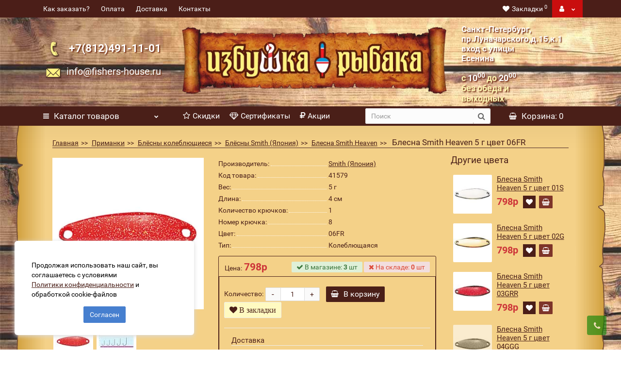

--- FILE ---
content_type: text/html; charset=utf-8
request_url: https://www.fishers-house.ru/primanki/blyosny-koleblyushchiesya/blesna-smith-koleblechaysa/smith-heaven/blesna-smith-heaven-5-g-cvet-06fr.html
body_size: 36067
content:
<!DOCTYPE html>
<html dir="ltr" lang="ru" class="product-product-36868 opacity_minus_products">
<head>
<meta charset="UTF-8" />
<meta name="viewport" content="width=device-width, initial-scale=1">
<meta http-equiv="X-UA-Compatible" content="IE=edge">
<title>Блесна Smith Heaven 5 г цвет 06FR купить недорого в интернет-магазине Санкт-Петербурга</title>
			
<base href="https://www.fishers-house.ru/" />
<meta name="description" content="На нашем сайте вы можете приобрести Блесна Smith Heaven 5 г цвет 06FR по низкой цене в СПб c доставкой по России. Всегда в наличии большой ассортимент товаров для рыбалки." />
<meta name="keywords" content= "Блесна Smith Heaven 5 г цвет 06FR" />
<meta property="og:title" content="Блесна Smith Heaven 5 г цвет 06FR купить недорого в интернет-магазине Санкт-Петербурга" />
<meta property="og:type" content="website" />
<meta property="og:url" content="https://www.fishers-house.ru/primanki/blyosny-koleblyushchiesya/blesna-smith-koleblechaysa/smith-heaven/blesna-smith-heaven-5-g-cvet-06fr.html" />
<meta property="og:image" content="https://www.fishers-house.ru/image/cache/catalog/img1/primanki/Smith/Heaven/06-400x400.jpg" />
<meta property="og:site_name" content="Рыболовный магазин Избушка Рыбака" />

<meta name="theme-color" content="#4a1f18"/>
<link rel="manifest" href="/manifest.json">
<link rel="apple-touch-icon" href="https://www.fishers-house.ru/images/logo_192_192.png">

<!-- hardcode preload -->
<link rel="preconnect" href="https://mc.yandex.ru">
<link rel="preload" href="catalog/view/theme/revolution/stylesheet/stylesheet.css?v1.0.24" as="style">
<link rel="preload" href="catalog/view/theme/revolution/stylesheet/stylesheet_change.css?v1.0.24" as="style">
<link rel="preload" href="catalog/view/javascript/bootstrap/css/bootstrap.min.css" as="style">
<link rel="preload" href="catalog/view/javascript/revolution/owl-carousel/owl.carousel.css" as="style">
<link href="catalog/view/javascript/revolution/font-awesome/css/font-awesome.min.css" as="style">
<!--<link rel="preload" href="catalog/view/javascript/revolution/nprogress.css" as="style">
<link rel="preload" href="catalog/view/javascript/revolution/jasny-bootstrap.min.css" as="style">
<link rel="preload" href="catalog/view/javascript/revolution/magnific-popup.css" as="style">
<link rel="preload" href="catalog/view/theme/revolution/stylesheet/opencart_pro.css" as="style">-->
<link rel="preload" href="catalog/view/javascript/jquery/SphinxPro/sphinxpro.css" as="style">
<link rel="preload" href="catalog/view/javascript/jquery/jquery-2.2.4.min.js" as="script">
<link rel="preload" href="catalog/view/javascript/jquery/owl-carousel/owl.carousel.min.js" as="script">
<link rel="preload" href="catalog/view/javascript/jquery/SphinxPro/sphinxpro.js?v=2" as="script">

<link href="catalog/view/javascript/bootstrap/css/bootstrap.min.css" rel="stylesheet" media="screen" />
<link href="catalog/view/javascript/revolution/font-awesome/css/font-awesome.min.css" rel="stylesheet" type="text/css" />
<!--<link href="catalog/view/javascript/revolution/nprogress.css" rel="stylesheet">-->
<link href="catalog/view/javascript/revolution/jasny-bootstrap.min.css" rel="stylesheet">
<link href="catalog/view/javascript/revolution/magnific-popup.css" rel="stylesheet" media="screen" />
<link href="catalog/view/javascript/revolution/owl-carousel/owl.carousel.css" type="text/css" rel="stylesheet" media="screen">
<link href="catalog/view/theme/revolution/stylesheet/stylesheet.css?v1.0.24" rel="stylesheet">
<link href="catalog/view/theme/revolution/stylesheet/stylesheet_change.css?v1.0.24" rel="stylesheet">
<link href="catalog/view/javascript/jquery/SphinxPro/sphinxpro.css" rel="stylesheet">
<style>
#top2 .tel .s22:hover {cursor: default !important;}
#top2 .tel .header_phone_image {vertical-align: top; padding-top: 0;}
</style>
<link href="catalog/view/javascript/kjseries/kit-series.css" type="text/css" rel="stylesheet" media="screen" />
<link href="catalog/view/javascript/jquery/magnific/magnific-popup.css" type="text/css" rel="stylesheet" media="screen" />
<link href="catalog/view/theme/revolution/stylesheet/availability.css" type="text/css" rel="stylesheet" media="screen" />
<link href="catalog/view/theme/revolution/stylesheet/opencart_pro.css" type="text/css" rel="stylesheet" media="screen" />
<link href="catalog/view/javascript/notifi_cookie.css?ver=1.1" type="text/css" rel="stylesheet" media="screen" />
<script src="catalog/view/javascript/jquery/jquery-2.2.4.min.js"></script>
<script src="catalog/view/javascript/jquery/owl-carousel/owl.carousel.min.js"></script>
<script src="catalog/view/javascript/addtocopy.js?v1.0.1" async></script>


<link href="https://www.fishers-house.ru/primanki/blyosny-koleblyushchiesya/blesna-smith-koleblechaysa/smith-heaven/blesna-smith-heaven-5-g-cvet-06fr.html" rel="canonical" />
<link href="https://www.fishers-house.ru/image/catalog/favicon.png" rel="icon" />
<script src="catalog/view/javascript/kjseries/script.js"></script>
<script src="catalog/view/javascript/kjseries/cart_add_success.js"></script>
<script src="catalog/view/javascript/jquery/magnific/jquery.magnific-popup.min.js"></script>
<script src="catalog/view/javascript/avail.js"></script>
<script src="catalog/view/javascript/revolution/aim.js"></script>
<script src="catalog/view/javascript/revolution/amazoncategory.js"></script>


<script src="catalog/view/javascript/jquery/jquery.inputmask.bundle.min.js" async></script>
<script><!--
function max_height_div(div){var maxheight = 0;$(div).each(function(){$(this).removeAttr('style');if($(this).height() > maxheight){maxheight = $(this).height();}});$(div).height(maxheight);}
//--></script>

<style>
.mobsearch.has-filter:not(.active) .search .filter-group { display: table-cell !important; padding-right: 10px; }
.mobsearch .search .btn-filter { height: 30px; line-height: 30px; padding: 0px 15px !important; background: #228b22; color: #fff; font-weight: bold; }
.mobsearch .search { border: none; background: unset; }
.mfilter-free-container > .mfilter-free-button { display: none !important; }

.mfilter-free-container + .overlay { display: none; }
.mfilter-free-container-opened + .overlay { display: block; position: fixed; width: 100vw; height: 100vh; z-index: 100; opacity: 0.6; background: #000; }
.mf-btn-close { display: none; }
.mfilter-free-container .mfilter-box { position: relative; }
.mfilter-free-container .mf-btn-close { display: block; cursor: pointer; padding: 5px; position: absolute; top: 0px; color: #D9534F; font-size: 18px; top: -15px; }
.mfilter-widget-position-right .mf-btn-close { left: -3px; }
.mfilter-widget-position-left .mf-btn-close { right: 3px; }
body.filter-open { overflow:hidden; }
body:not(.filter-open) .mfilter-free-container-closed { display: none !important; }
</style>

<script>
$(document).on('focusin', '.mobsearch .search input[type="text"]', function(){
  $('.mobsearch').addClass('active');
}).on('focusout', '.mobsearch .search input[type="text"]', function(){
  $('.mobsearch').removeClass('active');
});
</script>


				
				<link rel="stylesheet" type="text/css" href="catalog/view/javascript/jquery/SphinxPro/sphinxpro.css">
				<script src="catalog/view/javascript/jquery/SphinxPro/sphinxpro.js?v=2"></script>
			
				
<script>
// WEBP detect by sitecreator (c) 2019 https://sitecreator.ru webp_detect.js
(function() {
  if(typeof (window.sitecreator_hasWebP) !== 'object') window.sitecreator_hasWebP = {val: null};
  var cookie_hasWebP = document.cookie.match(/\bsitecreator_hasWebP=1\b;?/);
  if(cookie_hasWebP !== null) window.sitecreator_hasWebP.val = true;


  var img = new Image();
  img.onerror = function() {
    document.cookie = "sitecreator_hasWebP=0; path=/";
    window.sitecreator_hasWebP.val = false;
    console.log('webp = bad');
  };
  img.onload = function() {
    if (img.width === 2 && img.height === 1) {
      document.cookie = "sitecreator_hasWebP=1; path=/";
      window.sitecreator_hasWebP.val = true;
      console.log('webp = ok');
    }};
  img.src = "[data-uri]";
})();

function sitecreator_global_fun_webp_or_jpgpng() {
  var elements = document.querySelectorAll('noscript[data-webp]');
  var l = elements.length;
  if (l !== 0) {
    for (var i = 0; i < l; i++) {
      var el = elements[i];
      //var imgext = el.textContent.match(/data-imgext=['"](jpg|jpeg|png)['"]/i);
      var imgext = el.dataset.webp;
      if (imgext !== null && (typeof (window.sitecreator_hasWebP) === 'undefined' || !window.sitecreator_hasWebP.val)) {
        var img_html = el.textContent.replace(/\.webp(['"\s])/g, '.' + imgext + '$1');
        el.insertAdjacentHTML('afterend', img_html);
      }
      else el.insertAdjacentHTML('afterend', el.textContent);
      el.replaceWith('');
    }
  }
}
</script>
</head>
			
<body>
	<div itemscope itemtype="http://schema.org/Organization" style="display:none;">
		<meta itemprop="name" content="Рыболовный магазин Избушка Рыбака" />
		<link itemprop="url" href="https://www.fishers-house.ru/" />
		<link itemprop="logo" href="https://www.fishers-house.ru/image/catalog/old/123.png" />
					<meta itemprop="description" content="Большой выбор рыболовных принадлежностей в Санкт-Петербурге по выгодным ценам. Продажа рыболовных снастей от известных американских, японских, европейских и российских производителей с доставкой в нашем рыболовном интернет магазине." />
							<div itemprop="address" itemscope itemtype="http://schema.org/PostalAddress">
				<meta itemprop="postalCode" content="194354" />
				<meta itemprop="addressLocality" content="Санкт-Петербург" />
				<meta itemprop="streetAddress" content="проспект Луначарского, дом 15, корпус 1" />
			</div>
											<meta itemprop="telephone" content="+7-812-491-11-01" />
							<meta itemprop="email" content="info@fishers-house.ru" />	
						<link itemprop="sameAs" href="https://vk.com/izbyshka_ribaka" />
					</div>
<div id="pagefader"></div>
<div id="pagefader2"></div>
<!--noindex-->
<div class="hidden-md hidden-lg">


</div>
<!--/noindex-->
<header>
		<div id="top">
		<div class="container">
									<div class="hidden-sm hidden-md hidden-lg mobile_info" style="color: white;">
				<div class="navbar navbar-default pull-left 1">
											<button type="button" class="navbar-toggle" data-toggle="offcanvas"
						data-target=".navmenu.moblinks" data-canvas="body" aria-label="navbar toogle">
						<i class="fa fa-info" aria-hidden="true"></i>
						<span class="hidden-xs">Информация</span>
						
						</button>
									</div>
			</div>
			<div class="top-links hidden-xs verh nav pull-left text-center">
									<a href="https://www.fishers-house.ru/kak_zakazat.html">Как заказать?</a>
									<a href="https://www.fishers-house.ru/pay.html">Оплата</a>
									<a href="https://www.fishers-house.ru/deliwery.html">Доставка</a>
									<a href="https://www.fishers-house.ru/contacts.html">Контакты</a>
																			</div>
									<div class="top-links verh nav pull-right ">
				<ul class="list-inline">
																									<li>
					<a href="https://www.fishers-house.ru/wishlist/" class="dropdown-toggle"><span id="wishlist-total"><i class="fa fa-heart"></i><span class="hidden-xs hidden-sm">Закладки</span><sup>0</sup></span></a>
					</li>
															<li style="background-color: #C90E0E;" class="dropdown"><a href="https://www.fishers-house.ru/my-account/" title="" class="dropdown-toggle" data-toggle="dropdown" ><i class="fa fa-user"></i> <span class="hidden-xs hidden-sm"></span><i class="fa fa-chevron-down strdown"></i></a>
						<ul class="dropdown-menu dropdown-menu-right">
																					<li><a onclick="get_revpopup_login();">Авторизация</a></li>
														<li><a href="https://www.fishers-house.ru/simpleregister/">Регистрация</a></li>
												</ul>
					</li>
									</ul>
			</div>
					</div>
	</div>
		<div id="top2">
	  <div class="container">
		<div class="row" style="margin:0; padding:0;">
			<div class="tel-mail col-xs-12 col-sm-6 col-md-3 ">
				<div class="header_conts t-ar">
					<div class="tel">
												
							<span style="color:white;" class="header_phone_image hidden-sm hidden-xs"><a href="tel:+78124911101"><img src="https://www.fishers-house.ru/image/cache/catalog/old/phone-32x32.webp" loading="lazy" alt=""/></a></span>
						
												<div class="header_phone_nomer z">
																															<span class="s22" style="color:white;">
										<a href="tel:+78124911101"><span class="telefon"></span>+7(812)491-11-01</a>																			</span>
																												</div>
					</div>
																<div class="phone_dop_text2 hidden-sm hidden-xs">
							<span style="text-indent: 0px; text-align:-webkit-match-parent;">
<a href="mailto:info@fisher-house.ru">
<img src="https://www.fishers-house.ru/image/catalog/old/email.webp" loading="lazy" style="padding: 10px 5px; width: 42px;" alt="email"></a>&nbsp;&nbsp;<span class="s22"><a href="mailto:info@fishers-house.ru" target="_blank">info@fishers-house.ru</a></span>
</span>						</div>
									</div>
			</div>	
		<div class="col-xs-6 visible-sm">
						<div class="header_conts">
			<div class="col-xs-2"><a target="_blank" rel="nofollow noreferrer noopener" href="https://www.google.com/maps/place/%D0%98%D0%B7%D0%B1%D1%83%D1%88%D0%BA%D0%B0+%D0%A0%D1%8B%D0%B1%D0%B0%D0%BA%D0%B0/@60.0402564,30.3252871,15z/data=!4m5!3m4!1s0x0:0xa2136b50bec46051!8m2!3d60.0416293!4d30.3331172?hl=ru-RU"></a></div>
			<div class="col-xs-10"><span style="color:white;font-weight:bold; font-size:20px; text-shadow: 2px 2px 2px #742e16;">
			Санкт-Петербург,<br>пр.Луначарского,д.15,к.1 </span><br class="fix-ipad"><br class="fix-ipad">
			<span class="fix-ipad" style="color:#FFF7B2 ; font-weight:bold; font-size:20px; text-shadow: 2px 2px 2px #742e16;">с </span>
			<span class="fix-ipad" style="color:white ; font-weight:bold; font-size:20px; text-shadow: 2px 2px 2px #742e16;">10<sup>00</sup></span>
			<span class="fix-ipad" style="color:#FFF7B2 ; font-weight:bold; font-size:20px; text-shadow: 2px 2px 2px #742e16;">до </span>
			<span class="fix-ipad" style="color:white ; font-weight:bold; font-size:20px; text-shadow: 2px 2px 2px #742e16;">20<sup>00</sup></span><br>
			<span class="fix-ipad" style="color:#FFF7B2 ; font-weight:bold; font-size:20px; text-shadow: 2px 2px 2px #742e16;">без обеда и выходных</span></div>
		</div>
		</div>			
		<div class="col-xs-12 col-sm-12 col-md-6">
			<div id="logo">
			  								  <a href="https://www.fishers-house.ru/"><img width="600" height="156" src="https://www.fishers-house.ru/image/catalog/old/123.webp" loading="lazy" title="Рыболовный магазин Избушка Рыбака" alt="" class="img-responsive" /></a>
							  			</div>
		</div>
					<div class="hidden-xs hidden-sm bigsearch col-xs-12 col-sm-12 col-md-3">
					<div class="header_conts right">
		<a target="_blank" rel="nofollow noreferrer noopener" href="https://www.google.com/maps/place/%D0%98%D0%B7%D0%B1%D1%83%D1%88%D0%BA%D0%B0+%D0%A0%D1%8B%D0%B1%D0%B0%D0%BA%D0%B0/@60.0402564,30.3252871,15z/data=!4m5!3m4!1s0x0:0xa2136b50bec46051!8m2!3d60.0416293!4d30.3331172?hl=ru-RU">
			<div class="col-md-2 ico-address"><img src="https://www.fishers-house.ru/image/catalog/old/geo.webp" loading="lazy" style="padding: 45px 10px; width: 52px;" alt="geo-ico"></div>
			<div class="col-md-10"><span style="color: white;font-weight:bold; font-size:1.3vw; text-shadow: 2px 2px 2px #742e16;">
			Санкт-Петербург,<br>пр.Луначарского,д.15,к.1<br>вход с улицы Есенина</span><br><br>
			<span style="color:#FFF7B2 ; font-weight:bold; font-size:18px; text-shadow: 2px 2px 2px #742e16;">с </span>
			<span style="color:white ; font-weight:bold; font-size:18px; text-shadow: 2px 2px 2px #742e16;">10<sup>00</sup></span>
			<span style="color:#FFF7B2 ; font-weight:bold; font-size:18px; text-shadow: 2px 2px 2px #742e16;">до </span>
			<span style="color:white ; font-weight:bold; font-size:18px; text-shadow: 2px 2px 2px #742e16;">20<sup>00</sup></span><br>
			<span style="color:#FFF7B2 ; font-weight:bold; font-size:18px; text-shadow: 2px 2px 2px #742e16;">без обеда и выходных</span></div></a>
				<!---->
						</div>
		</div>
				<div class="hidden-md hidden-lg mobsearch col-xs-12 col-sm-12">
								<div class="search input-group">
        <span class="input-group-btn filter-group" style="display:none;">
          <button type="button"  class="btn btn-default btn-lg btn-filter">Фильтр</button>
        </span>
		<input  type="text" name="search" value="" placeholder="Поиск" class="form-control input-lg" aria-label="search" />
		<input class="selected_category" type="hidden" name="category_id" value="0" />
		<span class="input-group-btn">
			<button type="button" class="search-button btn btn-default btn-lg search_button" aria-label="search button"><i class="fa fa-search" ></i></button>
		</span>
	</div>
					</div>
		</div>
	  </div>
	</div>  
	<!--noindex-->
			<div id="top3_links" class="clearfix hidden-md hidden-lg" style="background-color: #f4d188;">
			<div class="container">
				<div class="row">
					<div class="top-links col-xs-12">
							<ul class="list-inline">
																																			<li><a href="skidki.html"><i class="hidden-md fa fa-star-o"></i>Скидки</a></li>
																			<li><a href="sertifikates/"><i class="hidden-md fa fa-diamond"></i>Сертификаты</a></li>
																			<li><a href="specials/"><i class="hidden-md fa fa-rouble"></i>Акции</a></li>
																								</ul>
					</div>
				</div>
			</div>
		</div>
		<!--/noindex-->
	<div id="top3" class="clearfix ">
		<div class="container">
			<div class="row image_in_ico_row">
								<div class="col-xs-6 col-md-3">
					<div id="menu2_button" >
<div class="box-heading hidden-md hidden-lg" data-toggle="offcanvas" data-target=".navmenu.mobcats" data-canvas="body"><i class="fa fa-bars"></i>Каталог<span class="hidden-xs"> товаров</span><span class="icorightmenu"><i class="fa fa-chevron-down hidden-xs"></i></span></div>
<div class="box-heading hidden-xs hidden-sm"><i class="fa fa-bars"></i>Каталог<span class="hidden-xs"> товаров</span><span class="icorightmenu"><i class="fa fa-chevron-down"></i></span></div>
<div class="box-content am hidden-xs hidden-sm">
<div id="menu2" >
<div class="podmenu2"></div>
<div class="catalog_list catalog_list_popup catalog_as_popup">
	  
		<div class="revlevel_1 hasChildren closed menu2categories">
							<div class="title with-child">
				<a href="https://www.fishers-house.ru/zimnyaya-rybalka/">
				<i class="am_category_icon fa none hidden"></i>Зимняя рыбалка				<span class="arrow-btn"><i class="fa fa-angle-right"></i></span>
				</a>
				</div>
							
			<div class="childrenList">
								<div class="child-box box-col-1">
									<ul class="ul_block21015 col-1">
											<li class="glavli"><a href="https://www.fishers-house.ru/zimnyaya-rybalka/aksessuary-dlya-zimney-rybalki/"><i class="am_category_icon fa none hidden"></i>Аксессуары для зимней рыбалки</a>
													</li>
												<li class="glavli"><a href="https://www.fishers-house.ru/zimnyaya-rybalka/balansiry/"><i class="am_category_icon fa none hidden"></i>Балансиры</a>
														<ul class="lastul">
																											<li class="category-42072"><a href="https://www.fishers-house.ru/zimnyaya-rybalka/balansiry/balansir-am-fishing/"><i class="fa fa-minus"></i>Балансиры AM Fishing (Россия)</a></li>
																																				<li class="category-22967"><a href="https://www.fishers-house.ru/zimnyaya-rybalka/balansiry/balansiry-kuusamo-finlyandiya/"><i class="fa fa-minus"></i>Балансиры Kuusamo (Финляндия)</a></li>
																																				<li class="category-22966"><a href="https://www.fishers-house.ru/zimnyaya-rybalka/balansiry/balansiry-nils-master-finlyandiya/"><i class="fa fa-minus"></i>Балансиры Nils Master (Финляндия)</a></li>
																																				<li class="category-22959"><a href="https://www.fishers-house.ru/zimnyaya-rybalka/balansiry/balansiry-rapala-finlyandiya/"><i class="fa fa-minus"></i>Балансиры Rapala (Финляндия)</a></li>
																																</ul>
													</li>
												<li class="glavli"><a href="https://www.fishers-house.ru/zimnyaya-rybalka/blyosny-dlya-zimney-rybalki/"><i class="am_category_icon fa none hidden"></i>Блёсны для зимней рыбалки</a>
														<ul class="lastul">
																											<li class="category-30522"><a href="https://www.fishers-house.ru/zimnyaya-rybalka/blyosny-dlya-zimney-rybalki/zimnie-blyosny-blue-fox-finlyandiya/"><i class="fa fa-minus"></i>Зимние блёсны Blue Fox (Финляндия)</a></li>
																																				<li class="category-22418"><a href="https://www.fishers-house.ru/zimnyaya-rybalka/blyosny-dlya-zimney-rybalki/zimnie-blyosny-eco-pro-rossiya/"><i class="fa fa-minus"></i>Зимние блёсны Eco Pro (Россия)</a></li>
																																				<li class="category-30256"><a href="https://www.fishers-house.ru/zimnyaya-rybalka/blyosny-dlya-zimney-rybalki/zimnie-blyosny-hali-lindroos-finlyandiya/"><i class="fa fa-minus"></i>Зимние блёсны Hali Lindroos (Финляндия)</a></li>
																																				<li class="category-30504"><a href="https://www.fishers-house.ru/zimnyaya-rybalka/blyosny-dlya-zimney-rybalki/zimnie-blyosny-kuusamo-finlyandiya/"><i class="fa fa-minus"></i>Зимние блёсны Kuusamo (Финляндия)</a></li>
																																				<li class="category-47857"><a href="https://www.fishers-house.ru/zimnyaya-rybalka/blyosny-dlya-zimney-rybalki/zimnie-blyosny-mf-ice/"><i class="fa fa-minus"></i>Зимние блёсны MF Ice (Россия)</a></li>
																																				<li class="category-22419"><a href="https://www.fishers-house.ru/zimnyaya-rybalka/blyosny-dlya-zimney-rybalki/zimnie-blyosny-nils-master-finlyandiya/"><i class="fa fa-minus"></i>Зимние блёсны Nils Master (Финляндия)</a></li>
																																				<li class="category-43696"><a href="https://www.fishers-house.ru/zimnyaya-rybalka/blyosny-dlya-zimney-rybalki/zimnie-blyosni-nord-waters/"><i class="fa fa-minus"></i>Зимние блёсны Nord Waters (Россия)</a></li>
																																				<li class="category-22416"><a href="https://www.fishers-house.ru/zimnyaya-rybalka/blyosny-dlya-zimney-rybalki/zimnie-blyosny-puustjarven-viehe-finlyandiya/"><i class="fa fa-minus"></i>Зимние блёсны Puustjarven Viehe (Финляндия)</a></li>
																																				<li class="category-30550"><a href="https://www.fishers-house.ru/zimnyaya-rybalka/blyosny-dlya-zimney-rybalki/zimnie-blyosny-tapsa-pilkit-finlyandiya/"><i class="fa fa-minus"></i>Зимние блёсны Tapsa Pilkit (Финляндия)</a></li>
																																</ul>
													</li>
												<li class="glavli"><a href="https://www.fishers-house.ru/zimnyaya-rybalka/voblery-zimnie-ratliny-viby/"><i class="am_category_icon fa none hidden"></i>Воблеры зимние (Ратлины, Вибы)</a>
														<ul class="lastul">
																											<li class="category-42244"><a href="https://www.fishers-house.ru/zimnyaya-rybalka/voblery-zimnie-ratliny-viby/ratliny-viby-eco-pro/"><i class="fa fa-minus"></i>Вибы Eco Pro (Россия)</a></li>
																																				<li class="category-49681"><a href="https://www.fishers-house.ru/index.php?route=product/category&amp;path=21015_40545_49681"><i class="fa fa-minus"></i>Вибы Казань Мастер (Россия)</a></li>
																																				<li class="category-49634"><a href="https://www.fishers-house.ru/zimnyaya-rybalka/voblery-zimnie-ratliny-viby/rattlin-duo/"><i class="fa fa-minus"></i>Ратлины (Вибы) DUO (Япония)</a></li>
																																				<li class="category-41944"><a href="https://www.fishers-house.ru/zimnyaya-rybalka/voblery-zimnie-ratliny-viby/rattlin-smith/"><i class="fa fa-minus"></i>Ратлины (Вибы) Smith (Япония)</a></li>
																																</ul>
													</li>
												<li class="glavli"><a href="https://www.fishers-house.ru/zimnyaya-rybalka/zherlicy/"><i class="am_category_icon fa none hidden"></i>Жерлицы для зимней рыбалки</a>
													</li>
												<li class="glavli"><a href="https://www.fishers-house.ru/zimnyaya-rybalka/katushki-zimnie/"><i class="am_category_icon fa none hidden"></i>Катушки зимние</a>
														<ul class="lastul">
																											<li class="category-46097"><a href="https://www.fishers-house.ru/zimnyaya-rybalka/katushki-zimnie/katyshki_13_fishing/"><i class="fa fa-minus"></i>Катушки 13 Fishing (США)</a></li>
																																				<li class="category-48749"><a href="https://www.fishers-house.ru/zimnyaya-rybalka/katushki-zimnie/black-side-zima/"><i class="fa fa-minus"></i>Катушки Black Side (Россия)</a></li>
																																				<li class="category-49624"><a href="https://www.fishers-house.ru/zimnyaya-rybalka/katushki-zimnie/katushki-hitfish-rossiya-zima/"><i class="fa fa-minus"></i>Катушки HitFish (Россия)</a></li>
																																				<li class="category-31150"><a href="https://www.fishers-house.ru/zimnyaya-rybalka/katushki-zimnie/katushki-stinger-rossiya/"><i class="fa fa-minus"></i>Катушки Stinger (Россия)</a></li>
																																				<li class="category-33138"><a href="https://www.fishers-house.ru/zimnyaya-rybalka/katushki-zimnie/katushki-pirs-master-rossiya/"><i class="fa fa-minus"></i>Катушки Пирс-Мастер (Россия)</a></li>
																																				<li class="category-30516"><a href="https://www.fishers-house.ru/zimnyaya-rybalka/katushki-zimnie/katushki-stalker-rossiya/"><i class="fa fa-minus"></i>Катушки Сталкер (Россия)</a></li>
																																</ul>
													</li>
												<li class="glavli"><a href="https://www.fishers-house.ru/zimnyaya-rybalka/ledobury-i-aksessuary-k-ledoburam/"><i class="am_category_icon fa none hidden"></i>Ледобуры и аксессуары к ледобурам</a>
														<ul class="lastul">
																											<li class="category-23025"><a href="https://www.fishers-house.ru/zimnyaya-rybalka/ledobury-i-aksessuary-k-ledoburam/ledobury-heinola-rapala-finlyandiya/"><i class="fa fa-minus"></i>Ледобуры Heinola (Rapala) (Финляндия)</a></li>
																																				<li class="category-30515"><a href="https://www.fishers-house.ru/zimnyaya-rybalka/ledobury-i-aksessuary-k-ledoburam/ledobury-mora-shveciya/"><i class="fa fa-minus"></i>Ледобуры Mora (Швеция)</a></li>
																																				<li class="category-23026"><a href="https://www.fishers-house.ru/zimnyaya-rybalka/ledobury-i-aksessuary-k-ledoburam/ledobury-tonar-rossiya-barnaul/"><i class="fa fa-minus"></i>Ледобуры Тонар (Россия, Барнаул)</a></li>
																																				<li class="category-30203"><a href="https://www.fishers-house.ru/zimnyaya-rybalka/ledobury-i-aksessuary-k-ledoburam/chehly-i-tochilki-k-ledoburam/"><i class="fa fa-minus"></i>Ножи и Аксессуары к ледобурам</a></li>
																																				<li class="category-23080"><a href="https://www.fishers-house.ru/zimnyaya-rybalka/ledobury-i-aksessuary-k-ledoburam/ledobury-severnyy-zavod-titanovye-rossiya-sankt-peterburg/"><i class="fa fa-minus"></i>Титановые ледобры (Россия, Санкт-Петербург)</a></li>
																																</ul>
													</li>
												<li class="glavli"><a href="https://www.fishers-house.ru/zimnyaya-rybalka/palatki-dlya-zimney-rybalki/"><i class="am_category_icon fa none hidden"></i>Палатки для зимней рыбалки</a>
													</li>
												<li class="glavli"><a href="https://www.fishers-house.ru/zimnyaya-rybalka/stulya-ryukzaki/"><i class="am_category_icon fa none hidden"></i>Стулья-рюкзаки</a>
													</li>
												<li class="glavli"><a href="https://www.fishers-house.ru/zimnyaya-rybalka/udochki-dlya-zimney-rybalki/"><i class="am_category_icon fa none hidden"></i>Удочки для зимней рыбалки</a>
														<ul class="lastul">
																											<li class="category-42504"><a href="https://www.fishers-house.ru/zimnyaya-rybalka/udochki-dlya-zimney-rybalki/avtorskie-zimnie-udochki-ruchnoj-raboty/"><i class="fa fa-minus"></i>Авторские зимние удочки ручной работы</a></li>
																																				<li class="category-46103"><a href="https://www.fishers-house.ru/zimnyaya-rybalka/udochki-dlya-zimney-rybalki/zima-udochki-aqua/"><i class="fa fa-minus"></i>Удочки Aqua (Россия)</a></li>
																																				<li class="category-33894"><a href="https://www.fishers-house.ru/zimnyaya-rybalka/udochki-dlya-zimney-rybalki/udochki-forsage-koreya-1/"><i class="fa fa-minus"></i>Удочки Forsage (Корея)</a></li>
																																				<li class="category-22417"><a href="https://www.fishers-house.ru/zimnyaya-rybalka/udochki-dlya-zimney-rybalki/udochki-jonttu-finlyandiya/"><i class="fa fa-minus"></i>Удочки Jonttu (Финляндия)</a></li>
																																				<li class="category-45948"><a href="https://www.fishers-house.ru/zimnyaya-rybalka/udochki-dlya-zimney-rybalki/zimnie-udochki-master/"><i class="fa fa-minus"></i>Удочки Master (Россия)</a></li>
																																				<li class="category-31294"><a href="https://www.fishers-house.ru/zimnyaya-rybalka/udochki-dlya-zimney-rybalki/udochki-rapala-finlyandiya/"><i class="fa fa-minus"></i>Удочки Rapala (Финляндия)</a></li>
																																				<li class="category-40345"><a href="https://www.fishers-house.ru/zimnyaya-rybalka/udochki-dlya-zimney-rybalki/udochki-stinger-kitay/"><i class="fa fa-minus"></i>Удочки Stinger (КНР)</a></li>
																																				<li class="category-43539"><a href="https://www.fishers-house.ru/zimnyaya-rybalka/udochki-dlya-zimney-rybalki/mf-ice/"><i class="fa fa-minus"></i>Удочки и хлыстики MF Ice (Россия)</a></li>
																																				<li class="category-10211"><a href="https://www.fishers-house.ru/zimnyaya-rybalka/udochki-dlya-zimney-rybalki/zimnie-udochki-pirs/"><i class="fa fa-minus"></i>Удочки Пирс (Россия)</a></li>
																																</ul>
													</li>
												<li class="glavli"><a href="https://www.fishers-house.ru/zimnyaya-rybalka/yashchiki-cherpaki-sanki/"><i class="am_category_icon fa none hidden"></i>Ящики, Черпаки, Санки</a>
													</li>
											</ul>
												</div>
			</div>
					</div>		
	  
		<div class="revlevel_1 hasChildren closed menu2categories">
							<div class="title with-child">
				<a href="https://www.fishers-house.ru/primanki/">
				<i class="am_category_icon fa none hidden"></i>Приманки				<span class="arrow-btn"><i class="fa fa-angle-right"></i></span>
				</a>
				</div>
							
			<div class="childrenList">
								<div class="child-box box-col-1">
									<ul class="ul_block30010 col-1">
											<li class="glavli"><a href="https://www.fishers-house.ru/primanki/blyosny-vrashchayushchiesya/"><i class="am_category_icon fa none hidden"></i>Блёсны вращающиеся</a>
														<ul class="lastul">
																											<li class="category-20595"><a href="https://www.fishers-house.ru/primanki/blyosny-vrashchayushchiesya/blyosny-blue-fox-finlyandiya/"><i class="fa fa-minus"></i>Блёсны Blue Fox (Финляндия)</a></li>
																																				<li class="category-20598"><a href="https://www.fishers-house.ru/primanki/blyosny-vrashchayushchiesya/blyosny-mepps-franciya/"><i class="fa fa-minus"></i>Блёсны Mepps (Франция)</a></li>
																																				<li class="category-20601"><a href="https://www.fishers-house.ru/primanki/blyosny-vrashchayushchiesya/blyosny-myran-shveciya/"><i class="fa fa-minus"></i>Блёсны Myran (Швеция)</a></li>
																																				<li class="category-21796"><a href="https://www.fishers-house.ru/primanki/blyosny-vrashchayushchiesya/blyosny-smith-yaponiya/"><i class="fa fa-minus"></i>Блёсны Smith (Япония)</a></li>
																																</ul>
													</li>
												<li class="glavli"><a href="https://www.fishers-house.ru/primanki/blyosny-koleblyushchiesya/"><i class="am_category_icon fa none hidden"></i>Блёсны колеблющиеся</a>
														<ul class="lastul">
																											<li class="category-42313"><a href="https://www.fishers-house.ru/primanki/blyosny-koleblyushchiesya/kolebalki-blue-fox/"><i class="fa fa-minus"></i>Блёсны Blue Fox (Финляндия)</a></li>
																																				<li class="category-50818"><a href="https://www.fishers-house.ru/primanki/blyosny-koleblyushchiesya/kolebalki-hayabusa/"><i class="fa fa-minus"></i>Блёсны Hayabusa (Япония)</a></li>
																																				<li class="category-20597"><a href="https://www.fishers-house.ru/primanki/blyosny-koleblyushchiesya/blyosny-kuusamo-finlyandiya/"><i class="fa fa-minus"></i>Блёсны Kuusamo (Финляндия)</a></li>
																																				<li class="category-22334"><a href="https://www.fishers-house.ru/primanki/blyosny-koleblyushchiesya/blyosny-mepps-franciya-1/"><i class="fa fa-minus"></i>Блёсны Mepps (Франция)</a></li>
																																				<li class="category-45015"><a href="https://www.fishers-house.ru/primanki/blyosny-koleblyushchiesya/koleblki-myran/"><i class="fa fa-minus"></i>Блёсны Myran (Швеция)</a></li>
																																				<li class="category-48069"><a href="https://www.fishers-house.ru/primanki/blyosny-koleblyushchiesya/koleb-rapala/"><i class="fa fa-minus"></i>Блёсны Rapala (Финляндия)</a></li>
																																				<li class="category-22605"><a href="https://www.fishers-house.ru/primanki/blyosny-koleblyushchiesya/blyosny-rb-rossiya/"><i class="fa fa-minus"></i>Блёсны RB (Россия)</a></li>
																																				<li class="category-22639 active"><a href="https://www.fishers-house.ru/primanki/blyosny-koleblyushchiesya/blesna-smith-koleblechaysa/" class="active"><i class="fa fa-minus"></i>Блёсны Smith (Япония)</a></li>
																																</ul>
													</li>
												<li class="glavli"><a href="https://www.fishers-house.ru/primanki/blyosny-nezaceplyayki/"><i class="am_category_icon fa none hidden"></i>Блёсны незацепляйки</a>
														<ul class="lastul">
																											<li class="category-30358"><a href="https://www.fishers-house.ru/primanki/blyosny-nezaceplyayki/blyosny-nezaceplyayki-kuusamo-finlyandiya/"><i class="fa fa-minus"></i>Блёсны незацепляйки Kuusamo (Финляндия)</a></li>
																																				<li class="category-20596"><a href="https://www.fishers-house.ru/primanki/blyosny-nezaceplyayki/blyosny-nezaceplyayki-rapala-finlyandiya/"><i class="fa fa-minus"></i>Блёсны незацепляйки Rapala (Финляндия)</a></li>
																																				<li class="category-30307"><a href="https://www.fishers-house.ru/primanki/blyosny-nezaceplyayki/blyosny-nezaceplyayki-rb-rossiya/"><i class="fa fa-minus"></i>Блёсны незацепляйки RB (Россия)</a></li>
																																				<li class="category-47383"><a href="https://www.fishers-house.ru/primanki/blyosny-nezaceplyayki/blyosny-nezaceplyayki-red/"><i class="fa fa-minus"></i>Блёсны незацепляйки ReD (Россия)</a></li>
																																</ul>
													</li>
												<li class="glavli"><a href="https://www.fishers-house.ru/primanki/voblery/"><i class="am_category_icon fa none hidden"></i>Воблеры</a>
														<ul class="lastul">
																											<li class="category-40733"><a href="https://www.fishers-house.ru/primanki/voblery/voblery-yuriya-aleksandrova-rossiya/"><i class="fa fa-minus"></i>Авторские воблеры Юрия Александрова (Россия)</a></li>
																																				<li class="category-22351"><a href="https://www.fishers-house.ru/primanki/voblery/voblery-duel-yaponiya/"><i class="fa fa-minus"></i>Воблеры Duel (Япония)</a></li>
																																				<li class="category-46316"><a href="https://www.fishers-house.ru/primanki/voblery/voblery-hitfish/"><i class="fa fa-minus"></i>Воблеры HitFish (Россия)</a></li>
																																				<li class="category-30910"><a href="https://www.fishers-house.ru/primanki/voblery/voblery-jackall-yaponiya/"><i class="fa fa-minus"></i>Воблеры Jackall (Япония)</a></li>
																																				<li class="category-20801"><a href="https://www.fishers-house.ru/primanki/voblery/voblery-jesse-finlyandiya/"><i class="fa fa-minus"></i>Воблеры Jesse (Финляндия)</a></li>
																																				<li class="category-32809"><a href="https://www.fishers-house.ru/primanki/voblery/voblery-kosadaka-knr/"><i class="fa fa-minus"></i>Воблеры Kosadaka (Япония)</a></li>
																																				<li class="category-45725"><a href="https://www.fishers-house.ru/primanki/voblery/voblery-lucky-craft/"><i class="fa fa-minus"></i>Воблеры Lucky Craft (Япония)</a></li>
																																				<li class="category-45396"><a href="https://www.fishers-house.ru/primanki/voblery/voblery-lure-max/"><i class="fa fa-minus"></i>Воблеры Lure Max (КНР)</a></li>
																																				<li class="category-20378"><a href="https://www.fishers-house.ru/primanki/voblery/voblery-megabass-yaponiya/"><i class="fa fa-minus"></i>Воблеры Megabass (Япония)</a></li>
																																				<li class="category-43788"><a href="https://www.fishers-house.ru/primanki/voblery/voblery-nils-master/"><i class="fa fa-minus"></i>Воблеры Nils Master (Финляндия)</a></li>
																																				<li class="category-35223"><a href="https://www.fishers-house.ru/primanki/voblery/voblery-osp-yaponiya/"><i class="fa fa-minus"></i>Воблеры OSP (Япония)</a></li>
																																				<li class="category-20379"><a href="https://www.fishers-house.ru/primanki/voblery/voblery-rapala-finlyandiya/"><i class="fa fa-minus"></i>Воблеры Rapala (Финляндия)</a></li>
																																				<li class="category-20779"><a href="https://www.fishers-house.ru/primanki/voblery/voblery-smith-yaponiya/"><i class="fa fa-minus"></i>Воблеры Smith (Япония)</a></li>
																																				<li class="category-22350"><a href="https://www.fishers-house.ru/primanki/voblery/voblery-yo-zuri-yaponiya/"><i class="fa fa-minus"></i>Воблеры Yo-Zuri (Япония)</a></li>
																																				<li class="category-20701"><a href="https://www.fishers-house.ru/primanki/voblery/voblery-zipbaits-yaponiya/"><i class="fa fa-minus"></i>Воблеры ZipBaits (Япония)</a></li>
																																</ul>
													</li>
												<li class="glavli"><a href="https://www.fishers-house.ru/primanki/kastmastery/"><i class="am_category_icon fa none hidden"></i>Кастмастеры</a>
														<ul class="lastul">
																											<li class="category-22568"><a href="https://www.fishers-house.ru/primanki/kastmastery/kastmastery-acme-ssha/"><i class="fa fa-minus"></i>Кастмастеры Acme (США)</a></li>
																																</ul>
													</li>
												<li class="glavli"><a href="https://www.fishers-house.ru/primanki/lyagushki/"><i class="am_category_icon fa none hidden"></i>Лягушки</a>
														<ul class="lastul">
																											<li class="category-40043"><a href="https://www.fishers-house.ru/primanki/lyagushki/lyagushki-nezaceplyayki-lure-max-knr/"><i class="fa fa-minus"></i>Лягушки-незацепляйки Lure Max (КНР)</a></li>
																																				<li class="category-43590"><a href="https://www.fishers-house.ru/primanki/lyagushki/lyagushki-nezaceplyayki-smith/"><i class="fa fa-minus"></i>Лягушки-незацепляйки Smith (Япония)</a></li>
																																</ul>
													</li>
												<li class="glavli"><a href="https://www.fishers-house.ru/primanki/morskie-osnastki/"><i class="am_category_icon fa none hidden"></i>Морские оснастки</a>
														<ul class="lastul">
																											<li class="category-30777"><a href="https://www.fishers-house.ru/primanki/morskie-osnastki/sft-tayvan/"><i class="fa fa-minus"></i>SFT (Тайвань)</a></li>
																																</ul>
													</li>
												<li class="glavli"><a href="https://www.fishers-house.ru/primanki/silikonovye-primanki-1/"><i class="am_category_icon fa none hidden"></i>Мягкие приманки</a>
														<ul class="lastul">
																											<li class="category-30277"><a href="https://www.fishers-house.ru/primanki/silikonovye-primanki-1/krepezhi-dlja-silikonovyh-primanok/"><i class="fa fa-minus"></i>Крепежи для мягких приманок</a></li>
																																				<li class="category-35466"><a href="https://www.fishers-house.ru/primanki/silikonovye-primanki-1/silikonovye-primanki-allvega/"><i class="fa fa-minus"></i>Мягкие приманки Allvega (Россия)</a></li>
																																				<li class="category-30067"><a href="https://www.fishers-house.ru/primanki/silikonovye-primanki-1/silikonovye-primanki-cultiva-owner-yaponiya/"><i class="fa fa-minus"></i>Мягкие приманки C'ultiva (Owner) (Япония)</a></li>
																																				<li class="category-50226"><a href="https://www.fishers-house.ru/primanki/silikonovye-primanki-1/silikonovye-primanki-frapp/"><i class="fa fa-minus"></i>Мягкие приманки Frapp (Россия)</a></li>
																																				<li class="category-42904"><a href="https://www.fishers-house.ru/primanki/silikonovye-primanki-1/silikonovye-primanki-hitfish/"><i class="fa fa-minus"></i>Мягкие приманки HitFish (Россия)</a></li>
																																				<li class="category-47317"><a href="https://www.fishers-house.ru/primanki/silikonovye-primanki-1/mjagkie-primanki-keitech/"><i class="fa fa-minus"></i>Мягкие приманки Keitech (Япония)</a></li>
																																				<li class="category-33486"><a href="https://www.fishers-house.ru/primanki/silikonovye-primanki-1/silikonovye-primanki-lucky-john-latviya/"><i class="fa fa-minus"></i>Мягкие приманки Lucky John (Латвия)</a></li>
																																				<li class="category-34851"><a href="https://www.fishers-house.ru/primanki/silikonovye-primanki-1/silikonovye-primanki-luremax-kitay/"><i class="fa fa-minus"></i>Мягкие приманки LureMax (КНР)</a></li>
																																				<li class="category-22578"><a href="https://www.fishers-house.ru/primanki/silikonovye-primanki-1/silikonovye-primanki-manns-ssha/"><i class="fa fa-minus"></i>Мягкие приманки Mann's (США)</a></li>
																																				<li class="category-31993"><a href="https://www.fishers-house.ru/primanki/silikonovye-primanki-1/silikonovye-primanki-pontoon21-yaponiya/"><i class="fa fa-minus"></i>Мягкие приманки Pontoon21 (Япония)</a></li>
																																				<li class="category-45537"><a href="https://www.fishers-house.ru/primanki/silikonovye-primanki-1/mjagkie-primanki-smith/"><i class="fa fa-minus"></i>Мягкие приманки Smith (Япония)</a></li>
																																				<li class="category-51301"><a href="https://www.fishers-house.ru/primanki/silikonovye-primanki-1/silicon-xesta/"><i class="fa fa-minus"></i>Мягкие приманки Xesta (Япония)</a></li>
																																				<li class="category-45779"><a href="https://www.fishers-house.ru/primanki/silikonovye-primanki-1/primanki-zub/"><i class="fa fa-minus"></i>Мягкие приманки ZUB (Россия)</a></li>
																																</ul>
													</li>
												<li class="glavli"><a href="https://www.fishers-house.ru/primanki/pilkery-i-dzhiggery/"><i class="am_category_icon fa none hidden"></i>Пилкеры и Джиггеры</a>
														<ul class="lastul">
																											<li class="category-30271"><a href="https://www.fishers-house.ru/primanki/pilkery-i-dzhiggery/balzer-germaniya-1/"><i class="fa fa-minus"></i>Balzer (Германия)</a></li>
																																				<li class="category-31541"><a href="https://www.fishers-house.ru/primanki/pilkery-i-dzhiggery/kinetic-daniya/"><i class="fa fa-minus"></i>Kinetic (Дания)</a></li>
																																				<li class="category-30588"><a href="https://www.fishers-house.ru/primanki/pilkery-i-dzhiggery/sft-rossiya/"><i class="fa fa-minus"></i>SFT (Тайвань)</a></li>
																																				<li class="category-30587"><a href="https://www.fishers-house.ru/primanki/pilkery-i-dzhiggery/solvkroken-norvegiya/"><i class="fa fa-minus"></i>Solvkroken (Норвегия)</a></li>
																																</ul>
													</li>
												<li class="glavli"><a href="https://www.fishers-house.ru/primanki/porolonovye-rybki/"><i class="am_category_icon fa none hidden"></i>Поролоновые рыбки</a>
														<ul class="lastul">
																											<li class="category-34945"><a href="https://www.fishers-house.ru/primanki/porolonovye-rybki/porolonovye-rybki-amfishing-rossiya/"><i class="fa fa-minus"></i>Поролоновые рыбки AMfishing (Россия)</a></li>
																																</ul>
													</li>
											</ul>
												</div>
			</div>
					</div>		
	  
		<div class="revlevel_1 hasChildren closed menu2categories">
							<div class="title with-child">
				<a href="https://www.fishers-house.ru/spinningi/">
				<i class="am_category_icon fa none hidden"></i>Спиннинги				<span class="arrow-btn"><i class="fa fa-angle-right"></i></span>
				</a>
				</div>
							
			<div class="childrenList">
								<div class="child-box box-col-1">
									<ul class="ul_block30004 col-1">
											<li class="glavli"><a href="https://www.fishers-house.ru/spinningi/spinningi-forsage-koreya/"><i class="am_category_icon fa none hidden"></i>Спиннинги Forsage (Корея)</a>
														<ul class="lastul">
																											<li class="category-45757"><a href="https://www.fishers-house.ru/spinningi/spinningi-forsage-koreya/bortovie-udilishha-forsage-riverglass-boat/"><i class="fa fa-minus"></i>Бортовые удилища Forsage Riverglass Boat</a></li>
																																				<li class="category-40686"><a href="https://www.fishers-house.ru/spinningi/spinningi-forsage-koreya/forsage-military/"><i class="fa fa-minus"></i>Спиннинги Forsage Military</a></li>
																																				<li class="category-42805"><a href="https://www.fishers-house.ru/spinningi/spinningi-forsage-koreya/forsage-military-travel/"><i class="fa fa-minus"></i>Спиннинги Forsage Military Travel</a></li>
																																				<li class="category-40687"><a href="https://www.fishers-house.ru/spinningi/spinningi-forsage-koreya/forsage-mrfox/"><i class="fa fa-minus"></i>Спиннинги Forsage Mr.Fox</a></li>
																																				<li class="category-40709"><a href="https://www.fishers-house.ru/spinningi/spinningi-forsage-koreya/forsage-mr-fox-pro/"><i class="fa fa-minus"></i>Спиннинги Forsage Mr.Fox Pro</a></li>
																																				<li class="category-40688"><a href="https://www.fishers-house.ru/spinningi/spinningi-forsage-koreya/forsage-nitro/"><i class="fa fa-minus"></i>Спиннинги Forsage Nitro</a></li>
																																				<li class="category-40710"><a href="https://www.fishers-house.ru/spinningi/spinningi-forsage-koreya/forsage-nitro-area-trout/"><i class="fa fa-minus"></i>Спиннинги Forsage Nitro Area Trout</a></li>
																																				<li class="category-43295"><a href="https://www.fishers-house.ru/spinningi/spinningi-forsage-koreya/forsage-nitro-rock-fish/"><i class="fa fa-minus"></i>Спиннинги Forsage Nitro Rock Fish</a></li>
																																				<li class="category-40711"><a href="https://www.fishers-house.ru/spinningi/spinningi-forsage-koreya/forsage-nitro-travel/"><i class="fa fa-minus"></i>Спиннинги Forsage Nitro Travel</a></li>
																																				<li class="category-40689"><a href="https://www.fishers-house.ru/spinningi/spinningi-forsage-koreya/forsage-river-master/"><i class="fa fa-minus"></i>Спиннинги Forsage River Master</a></li>
																																				<li class="category-40690"><a href="https://www.fishers-house.ru/spinningi/spinningi-forsage-koreya/forsage-stick/"><i class="fa fa-minus"></i>Спиннинги Forsage Stick</a></li>
																																				<li class="category-40691"><a href="https://www.fishers-house.ru/spinningi/spinningi-forsage-koreya/forsage-tournament-f/"><i class="fa fa-minus"></i>Спиннинги Forsage Tournament-F</a></li>
																																				<li class="category-40692"><a href="https://www.fishers-house.ru/spinningi/spinningi-forsage-koreya/forsage-tournament-s/"><i class="fa fa-minus"></i>Спиннинги Forsage Tournament-S</a></li>
																																				<li class="category-40693"><a href="https://www.fishers-house.ru/spinningi/spinningi-forsage-koreya/forsage-universal-trolling-boat/"><i class="fa fa-minus"></i>Спиннинги Forsage Universal Trolling Boat</a></li>
																																</ul>
													</li>
												<li class="glavli"><a href="https://www.fishers-house.ru/spinningi/spinningi-maximus-koreya/"><i class="am_category_icon fa none hidden"></i>Спиннинги Maximus (Корея)</a>
														<ul class="lastul">
																											<li class="category-31588"><a href="https://www.fishers-house.ru/spinningi/spinningi-maximus-koreya/maximus-black-widow/"><i class="fa fa-minus"></i>Спиннинги Maximus Black Widow</a></li>
																																				<li class="category-35405"><a href="https://www.fishers-house.ru/spinningi/spinningi-maximus-koreya/maximus-ichiro/"><i class="fa fa-minus"></i>Спиннинги Maximus Ichiro</a></li>
																																				<li class="category-31587"><a href="https://www.fishers-house.ru/spinningi/spinningi-maximus-koreya/maximus-legend-x/"><i class="fa fa-minus"></i>Спиннинги Maximus Legend-X</a></li>
																																				<li class="category-48554"><a href="https://www.fishers-house.ru/spinningi/spinningi-maximus-koreya/maximus-stealth-z/"><i class="fa fa-minus"></i>Спиннинги Maximus Stealth-Z</a></li>
																																				<li class="category-43041"><a href="https://www.fishers-house.ru/spinningi/spinningi-maximus-koreya/maximus-villain/"><i class="fa fa-minus"></i>Спиннинги Maximus Villain</a></li>
																																				<li class="category-33008"><a href="https://www.fishers-house.ru/spinningi/spinningi-maximus-koreya/maximus-wild-power-x/"><i class="fa fa-minus"></i>Спиннинги Maximus Wild Power-X</a></li>
																																				<li class="category-46208"><a href="https://www.fishers-house.ru/spinningi/spinningi-maximus-koreya/maximus-wild-power-z/"><i class="fa fa-minus"></i>Спиннинги Maximus Wild Power-Z</a></li>
																																				<li class="category-46217"><a href="https://www.fishers-house.ru/spinningi/spinningi-maximus-koreya/maximus-wild-power-z-jig/"><i class="fa fa-minus"></i>Спиннинги Maximus Wild Power-Z JIG</a></li>
																																				<li class="category-34921"><a href="https://www.fishers-house.ru/spinningi/spinningi-maximus-koreya/maximus-work-horse-x/"><i class="fa fa-minus"></i>Спиннинги Maximus Work Horse-X</a></li>
																																</ul>
													</li>
												<li class="glavli"><a href="https://www.fishers-house.ru/spinningi/norstream/"><i class="am_category_icon fa none hidden"></i>Спиннинги Norstream (Россия)</a>
														<ul class="lastul">
																											<li class="category-51006"><a href="https://www.fishers-house.ru/spinningi/norstream/norstream-adept-2/"><i class="fa fa-minus"></i>Спиннинги Norstream Adept 2</a></li>
																																				<li class="category-51008"><a href="https://www.fishers-house.ru/spinningi/norstream/norstream-alliance-jig/"><i class="fa fa-minus"></i>Спиннинги Norstream Alliance Jig</a></li>
																																				<li class="category-50808"><a href="https://www.fishers-house.ru/spinningi/norstream/norstream-flagman-5/"><i class="fa fa-minus"></i>Спиннинги Norstream Flagman 5</a></li>
																																				<li class="category-51011"><a href="https://www.fishers-house.ru/spinningi/norstream/invict-2/"><i class="fa fa-minus"></i>Спиннинги Norstream Invict 2</a></li>
																																				<li class="category-50827"><a href="https://www.fishers-house.ru/spinningi/norstream/norstream-rooky/"><i class="fa fa-minus"></i>Спиннинги Norstream Rooky</a></li>
																																				<li class="category-50824"><a href="https://www.fishers-house.ru/spinningi/norstream/norstream-ultra-new/"><i class="fa fa-minus"></i>Спиннинги Norstream Ultra New</a></li>
																																</ul>
													</li>
												<li class="glavli"><a href="https://www.fishers-house.ru/spinningi/spinningi-shimano-yaponiya/"><i class="am_category_icon fa none hidden"></i>Спиннинги Shimano (Япония)</a>
														<ul class="lastul">
																											<li class="category-41312"><a href="https://www.fishers-house.ru/spinningi/spinningi-shimano-yaponiya/shimano-catana/"><i class="fa fa-minus"></i>Спиннинги Shimano Catana</a></li>
																																				<li class="category-41313"><a href="https://www.fishers-house.ru/spinningi/spinningi-shimano-yaponiya/shimano-exage/"><i class="fa fa-minus"></i>Спиннинги Shimano Exage</a></li>
																																				<li class="category-42588"><a href="https://www.fishers-house.ru/spinningi/spinningi-shimano-yaponiya/shimano-stc/"><i class="fa fa-minus"></i>Спиннинги Shimano STC</a></li>
																																				<li class="category-42564"><a href="https://www.fishers-house.ru/spinningi/spinningi-shimano-yaponiya/shimano-stc-mini-tele/"><i class="fa fa-minus"></i>Спиннинги Shimano STC Mini Tele</a></li>
																																				<li class="category-43779"><a href="https://www.fishers-house.ru/spinningi/spinningi-shimano-yaponiya/shimano-vengeance/"><i class="fa fa-minus"></i>Спиннинги Shimano Vengeance</a></li>
																																</ul>
													</li>
												<li class="glavli"><a href="https://www.fishers-house.ru/spinningi/spinningi-smith/"><i class="am_category_icon fa none hidden"></i>Спиннинги Smith (Япония)</a>
													</li>
												<li class="glavli"><a href="https://www.fishers-house.ru/index.php?route=product/category&amp;path=30004_50177"><i class="am_category_icon fa none hidden"></i>Спиннинги Zetrix (Россия)</a>
													</li>
												<li class="glavli"><a href="https://www.fishers-house.ru/spinningi/spinningi-sft-tayvan/"><i class="am_category_icon fa none hidden"></i>Спиннинги морские SFT (Тайвань)</a>
													</li>
												<li class="glavli"><a href="https://www.fishers-house.ru/spinningi/spinningi-wft-germaniya/"><i class="am_category_icon fa none hidden"></i>Спиннинги морские WFT (Германия)</a>
													</li>
											</ul>
												</div>
			</div>
					</div>		
	  
		<div class="revlevel_1 hasChildren closed menu2categories">
							<div class="title with-child">
				<a href="https://www.fishers-house.ru/udochki/">
				<i class="am_category_icon fa none hidden"></i>Удочки				<span class="arrow-btn"><i class="fa fa-angle-right"></i></span>
				</a>
				</div>
							
			<div class="childrenList">
								<div class="child-box box-col-1">
									<ul class="ul_block20000 col-1">
											<li class="glavli"><a href="https://www.fishers-house.ru/udochki/kruzhki/"><i class="am_category_icon fa none hidden"></i>Кружки</a>
													</li>
												<li class="glavli"><a href="https://www.fishers-house.ru/udochki/udochki-allvega/"><i class="am_category_icon fa none hidden"></i>Удочки Allvega (Россия)</a>
													</li>
												<li class="glavli"><a href="https://www.fishers-house.ru/udochki/udochki-brain/"><i class="am_category_icon fa none hidden"></i>Удочки Brain (Украина)</a>
													</li>
												<li class="glavli"><a href="https://www.fishers-house.ru/udochki/udochki-colmic-italiya/"><i class="am_category_icon fa none hidden"></i>Удочки Colmic (Италия)</a>
													</li>
												<li class="glavli"><a href="https://www.fishers-house.ru/udochki/udochki-flagman/"><i class="am_category_icon fa none hidden"></i>Удочки Flagman (Украина)</a>
													</li>
												<li class="glavli"><a href="https://www.fishers-house.ru/udochki/udochki-forsage-koreya/"><i class="am_category_icon fa none hidden"></i>Удочки Forsage (Корея)</a>
													</li>
												<li class="glavli"><a href="https://www.fishers-house.ru/udochki/udochki-italix/"><i class="am_category_icon fa none hidden"></i>Удочки Italix (Италия)</a>
													</li>
												<li class="glavli"><a href="https://www.fishers-house.ru/udochki/udochki-maver/"><i class="am_category_icon fa none hidden"></i>Удочки Maver (Италия)</a>
													</li>
												<li class="glavli"><a href="https://www.fishers-house.ru/udochki/udochki-shimano-yaponiya/"><i class="am_category_icon fa none hidden"></i>Удочки Shimano (Япония)</a>
													</li>
											</ul>
												</div>
			</div>
					</div>		
	  
		<div class="revlevel_1 hasChildren closed menu2categories">
							<div class="title with-child">
				<a href="https://www.fishers-house.ru/fidery/">
				<i class="am_category_icon fa none hidden"></i>Фидеры				<span class="arrow-btn"><i class="fa fa-angle-right"></i></span>
				</a>
				</div>
							
			<div class="childrenList">
								<div class="child-box box-col-1">
									<ul class="ul_block30005 col-1">
											<li class="glavli"><a href="https://www.fishers-house.ru/fidery/fider-brain/"><i class="am_category_icon fa none hidden"></i>Фидеры Brain (Украина)</a>
													</li>
												<li class="glavli"><a href="https://www.fishers-house.ru/fidery/fidery-colmic-italiya/"><i class="am_category_icon fa none hidden"></i>Фидеры Colmic (Италия)</a>
													</li>
												<li class="glavli"><a href="https://www.fishers-house.ru/fidery/fider-elegance/"><i class="am_category_icon fa none hidden"></i>Фидеры Elegance (Сербия)</a>
													</li>
												<li class="glavli"><a href="https://www.fishers-house.ru/fidery/fidery-flagman/"><i class="am_category_icon fa none hidden"></i>Фидеры Flagman (Украина)</a>
													</li>
												<li class="glavli"><a href="https://www.fishers-house.ru/fidery/fidery-forsage-koreya/"><i class="am_category_icon fa none hidden"></i>Фидеры Forsage (Корея)</a>
													</li>
												<li class="glavli"><a href="https://www.fishers-house.ru/fidery/fidery-italix-italiya/"><i class="am_category_icon fa none hidden"></i>Фидеры Italix (Италия)</a>
													</li>
												<li class="glavli"><a href="https://www.fishers-house.ru/fidery/fidery-ryobi-knr/"><i class="am_category_icon fa none hidden"></i>Фидеры Ryobi (КНР)</a>
													</li>
											</ul>
												</div>
			</div>
					</div>		
	  
		<div class="revlevel_1 hasChildren closed menu2categories">
							<div class="title with-child">
				<a href="https://www.fishers-house.ru/katushki/">
				<i class="am_category_icon fa none hidden"></i>Катушки				<span class="arrow-btn"><i class="fa fa-angle-right"></i></span>
				</a>
				</div>
							
			<div class="childrenList">
								<div class="child-box box-col-1">
									<ul class="ul_block10000 col-1">
											<li class="glavli"><a href="https://www.fishers-house.ru/katushki/bezynercionnye-katushki/"><i class="am_category_icon fa none hidden"></i>Безынерционные катушки</a>
														<ul class="lastul">
																											<li class="category-50483"><a href="https://www.fishers-house.ru/katushki/bezynercionnye-katushki/katyshki-bez-13-fishing/"><i class="fa fa-minus"></i>Катушки 13 Fishing (США)</a></li>
																																				<li class="category-45772"><a href="https://www.fishers-house.ru/katushki/bezynercionnye-katushki/katyshki-azura/"><i class="fa fa-minus"></i>Катушки Azura (Украина)</a></li>
																																				<li class="category-43215"><a href="https://www.fishers-house.ru/katushki/bezynercionnye-katushki/black-side/"><i class="fa fa-minus"></i>Катушки Black Side (КНР)</a></li>
																																				<li class="category-44694"><a href="https://www.fishers-house.ru/katushki/bezynercionnye-katushki/katushki-brain/"><i class="fa fa-minus"></i>Катушки Brain (Украина)</a></li>
																																				<li class="category-23044"><a href="https://www.fishers-house.ru/katushki/bezynercionnye-katushki/katushki-daiwa-yaponiya/"><i class="fa fa-minus"></i>Катушки Daiwa (Япония)</a></li>
																																				<li class="category-50442"><a href="https://www.fishers-house.ru/katushki/bezynercionnye-katushki/katushki-elegance/"><i class="fa fa-minus"></i>Катушки Elegance (Сербия)</a></li>
																																				<li class="category-43483"><a href="https://www.fishers-house.ru/katushki/bezynercionnye-katushki/katushki-flagman/"><i class="fa fa-minus"></i>Катушки Flagman (Украина)</a></li>
																																				<li class="category-20603"><a href="https://www.fishers-house.ru/katushki/bezynercionnye-katushki/katushki-ryobi-yaponiya/"><i class="fa fa-minus"></i>Катушки Ryobi (Япония)</a></li>
																																				<li class="category-20602"><a href="https://www.fishers-house.ru/katushki/bezynercionnye-katushki/katushki-shimano-yaponiya/"><i class="fa fa-minus"></i>Катушки Shimano (Япония)</a></li>
																																				<li class="category-32780"><a href="https://www.fishers-house.ru/katushki/bezynercionnye-katushki/katushki-stinger-knr/"><i class="fa fa-minus"></i>Катушки Stinger (Россия)</a></li>
																																</ul>
													</li>
												<li class="glavli"><a href="https://www.fishers-house.ru/katushki/multiplikatornye-katushki/"><i class="am_category_icon fa none hidden"></i>Мультипликаторные катушки</a>
														<ul class="lastul">
																											<li class="category-45410"><a href="https://www.fishers-house.ru/katushki/multiplikatornye-katushki/mult-black-side/"><i class="fa fa-minus"></i>Катушки Black Side (Китай)</a></li>
																																				<li class="category-47936"><a href="https://www.fishers-house.ru/katushki/multiplikatornye-katushki/mult-okuma/"><i class="fa fa-minus"></i>Катушки Okuma (Тайвань)</a></li>
																																				<li class="category-31457"><a href="https://www.fishers-house.ru/katushki/multiplikatornye-katushki/katushki-omoto-tayvan/"><i class="fa fa-minus"></i>Катушки Omoto (Тайвань)</a></li>
																																				<li class="category-23056"><a href="https://www.fishers-house.ru/katushki/multiplikatornye-katushki/katushki-osprey-kitay/"><i class="fa fa-minus"></i>Катушки Osprey (Китай)</a></li>
																																				<li class="category-23050"><a href="https://www.fishers-house.ru/katushki/multiplikatornye-katushki/katushki-shimano-yaponiya-1/"><i class="fa fa-minus"></i>Катушки Shimano (Япония)</a></li>
																																				<li class="category-30567"><a href="https://www.fishers-house.ru/katushki/multiplikatornye-katushki/katushki-wft-germaniya/"><i class="fa fa-minus"></i>Катушки WFT (Германия)</a></li>
																																</ul>
													</li>
												<li class="glavli"><a href="https://www.fishers-house.ru/katushki/provodochnye-katushki/"><i class="am_category_icon fa none hidden"></i>Проводочные катушки</a>
														<ul class="lastul">
																											<li class="category-34849"><a href="https://www.fishers-house.ru/katushki/provodochnye-katushki/katushki-maximus-koreya/"><i class="fa fa-minus"></i>Катушки Maximus (Корея)</a></li>
																																				<li class="category-23099"><a href="https://www.fishers-house.ru/katushki/provodochnye-katushki/katushki-siweida-kitay-1/"><i class="fa fa-minus"></i>Катушки Siweida (Китай)</a></li>
																																				<li class="category-22592"><a href="https://www.fishers-house.ru/katushki/provodochnye-katushki/katushki-nelma-rossiya/"><i class="fa fa-minus"></i>Катушки Нельма (Россия)</a></li>
																																</ul>
													</li>
												<li class="glavli"><a href="https://www.fishers-house.ru/katushki/smazka-dlya-katushek/"><i class="am_category_icon fa none hidden"></i>Смазка для катушек</a>
													</li>
											</ul>
												</div>
			</div>
					</div>		
	  
		<div class="revlevel_1 hasChildren closed menu2categories">
							<div class="title with-child">
				<a href="https://www.fishers-house.ru/leska-i-shnury/">
				<i class="am_category_icon fa none hidden"></i>Леска, Шнуры, Фидергам				<span class="arrow-btn"><i class="fa fa-angle-right"></i></span>
				</a>
				</div>
							
			<div class="childrenList">
								<div class="child-box box-col-1">
									<ul class="ul_block12000 col-1">
											<li class="glavli"><a href="https://www.fishers-house.ru/leska-i-shnury/leska/"><i class="am_category_icon fa none hidden"></i>Леска</a>
														<ul class="lastul">
																											<li class="category-22339"><a href="https://www.fishers-house.ru/leska-i-shnury/leska/leska-aqua-rossiya/"><i class="fa fa-minus"></i>Леска Aqua (Россия)</a></li>
																																				<li class="category-30286"><a href="https://www.fishers-house.ru/leska-i-shnury/leska/leska-colmic-italiya/"><i class="fa fa-minus"></i>Леска Colmic (Италия)</a></li>
																																				<li class="category-48282"><a href="https://www.fishers-house.ru/leska-i-shnury/leska/leska-dunaev/"><i class="fa fa-minus"></i>Леска Dunaev (Россия)</a></li>
																																				<li class="category-44964"><a href="https://www.fishers-house.ru/leska-i-shnury/leska/leska-forsage-japonija/"><i class="fa fa-minus"></i>Леска Forsage (Япония)</a></li>
																																				<li class="category-22336"><a href="https://www.fishers-house.ru/leska-i-shnury/leska/leska-gamakatsu-yaponiya/"><i class="fa fa-minus"></i>Леска Gamakatsu (Япония)</a></li>
																																				<li class="category-30418"><a href="https://www.fishers-house.ru/leska-i-shnury/leska/leska-gamma-yaponiya/"><i class="fa fa-minus"></i>Леска Gamma (Япония)</a></li>
																																				<li class="category-45229"><a href="https://www.fishers-house.ru/leska-i-shnury/leska/leska-maver/"><i class="fa fa-minus"></i>Леска Maver (Италия)</a></li>
																																				<li class="category-29919"><a href="https://www.fishers-house.ru/leska-i-shnury/leska/leska-momoi-yaponiya/"><i class="fa fa-minus"></i>Леска Momoi (Япония)</a></li>
																																				<li class="category-20438"><a href="https://www.fishers-house.ru/leska-i-shnury/leska/leska-owner-yaponiya/"><i class="fa fa-minus"></i>Леска Owner (Япония)</a></li>
																																				<li class="category-22641"><a href="https://www.fishers-house.ru/leska-i-shnury/leska/leska-shimano-yaponiya/"><i class="fa fa-minus"></i>Леска Shimano (Япония)</a></li>
																																				<li class="category-22335"><a href="https://www.fishers-house.ru/leska-i-shnury/leska/leska-stroft-germaniya/"><i class="fa fa-minus"></i>Леска Stroft (Германия)</a></li>
																																				<li class="category-22337"><a href="https://www.fishers-house.ru/leska-i-shnury/leska/leska-sufix-finlyandiya/"><i class="fa fa-minus"></i>Леска Sufix (Финляндия)</a></li>
																																				<li class="category-48160"><a href="https://www.fishers-house.ru/leska-i-shnury/leska/leska-sunline/"><i class="fa fa-minus"></i>Леска Sunline (Япония)</a></li>
																																</ul>
													</li>
												<li class="glavli"><a href="https://www.fishers-house.ru/leska-i-shnury/fidergam/"><i class="am_category_icon fa none hidden"></i>Фидергам</a>
													</li>
												<li class="glavli"><a href="https://www.fishers-house.ru/leska-i-shnury/shnury/"><i class="am_category_icon fa none hidden"></i>Шнуры</a>
														<ul class="lastul">
																											<li class="category-45198"><a href="https://www.fishers-house.ru/leska-i-shnury/shnury/shnyri-allvega/"><i class="fa fa-minus"></i>Плетёные шнуры Allvega (Россия)</a></li>
																																				<li class="category-22412"><a href="https://www.fishers-house.ru/leska-i-shnury/shnury/pletyonye-shnury-aqua-rossiya/"><i class="fa fa-minus"></i>Плетёные шнуры Aqua (Россия)</a></li>
																																				<li class="category-43465"><a href="https://www.fishers-house.ru/leska-i-shnury/shnury/pletyonye-shnury-flagman/"><i class="fa fa-minus"></i>Плетёные шнуры Flagman (Украина)</a></li>
																																				<li class="category-40079"><a href="https://www.fishers-house.ru/leska-i-shnury/shnury/pletyonye-shnury-forsage-yaponiya/"><i class="fa fa-minus"></i>Плетёные шнуры Forsage (Япония)</a></li>
																																				<li class="category-22607"><a href="https://www.fishers-house.ru/leska-i-shnury/shnury/pletyonye-shnury-gamakatsu-yaponiya/"><i class="fa fa-minus"></i>Плетёные шнуры Gamakatsu (Япония)</a></li>
																																				<li class="category-44025"><a href="https://www.fishers-house.ru/leska-i-shnury/shnury/shnyri-rapala/"><i class="fa fa-minus"></i>Плетёные шнуры Rapala (Финляндия)</a></li>
																																				<li class="category-33173"><a href="https://www.fishers-house.ru/leska-i-shnury/shnury/pletyonye-shnury-shimano-yaponiya/"><i class="fa fa-minus"></i>Плетёные шнуры Shimano (Япония)</a></li>
																																				<li class="category-22414"><a href="https://www.fishers-house.ru/leska-i-shnury/shnury/pletyonye-shnury-sufix-finlyandiya/"><i class="fa fa-minus"></i>Плетёные шнуры Sufix (Финляндия)</a></li>
																																				<li class="category-44822"><a href="https://www.fishers-house.ru/leska-i-shnury/shnury/pletyonye-shnury-sunline/"><i class="fa fa-minus"></i>Плетёные шнуры Sunline (Япония)</a></li>
																																				<li class="category-46228"><a href="https://www.fishers-house.ru/leska-i-shnury/shnury/x-braid-ygk/"><i class="fa fa-minus"></i>Плетёные шнуры X-Braid (YGK) (Япония)</a></li>
																																</ul>
													</li>
											</ul>
												</div>
			</div>
					</div>		
	  
		<div class="revlevel_1 hasChildren closed menu2categories">
							<div class="title with-child">
				<a href="https://www.fishers-house.ru/osnastka_furnitura/">
				<i class="am_category_icon fa none hidden"></i>Оснастка и Фурнитура				<span class="arrow-btn"><i class="fa fa-angle-right"></i></span>
				</a>
				</div>
							
			<div class="childrenList">
								<div class="child-box box-col-1">
									<ul class="ul_block41314 col-1">
											<li class="glavli"><a href="https://www.fishers-house.ru/osnastka_furnitura/gotovye-montazhi-i-osnastki/"><i class="am_category_icon fa none hidden"></i>Готовые монтажи и оснастки</a>
														<ul class="lastul">
																											<li class="category-50338"><a href="https://www.fishers-house.ru/osnastka_furnitura/gotovye-montazhi-i-osnastki/poplavki-flagman/"><i class="fa fa-minus"></i>Оснастка поплавочная Flagman (Россия)</a></li>
																																				<li class="category-50795"><a href="https://www.fishers-house.ru/osnastka_furnitura/gotovye-montazhi-i-osnastki/fedr-montag-dunaev/"><i class="fa fa-minus"></i>Фидерные монтажи Dunaev (Россия)</a></li>
																																</ul>
													</li>
												<li class="glavli"><a href="https://www.fishers-house.ru/osnastka_furnitura/gruzy/"><i class="am_category_icon fa none hidden"></i>Грузы</a>
														<ul class="lastul">
																											<li class="category-30811"><a href="https://www.fishers-house.ru/osnastka_furnitura/gruzy/am-fishing-rossiya/"><i class="fa fa-minus"></i>AM Fishing (Россия)</a></li>
																																				<li class="category-30290"><a href="https://www.fishers-house.ru/osnastka_furnitura/gruzy/colmic-italiya-3/"><i class="fa fa-minus"></i>Colmic (Италия)</a></li>
																																				<li class="category-30288"><a href="https://www.fishers-house.ru/osnastka_furnitura/gruzy/gruz-cralusso/"><i class="fa fa-minus"></i>Cralusso (Венгрия)</a></li>
																																				<li class="category-47185"><a href="https://www.fishers-house.ru/osnastka_furnitura/gruzy/gryzi-flagman/"><i class="fa fa-minus"></i>F-Fishing (Россия)</a></li>
																																				<li class="category-45221"><a href="https://www.fishers-house.ru/osnastka_furnitura/gruzy/gryz-maver/"><i class="fa fa-minus"></i>Maver (Италия)</a></li>
																																				<li class="category-33695"><a href="https://www.fishers-house.ru/osnastka_furnitura/gruzy/tri-kita-rossiya/"><i class="fa fa-minus"></i>Три Кита (Россия)</a></li>
																																</ul>
													</li>
												<li class="glavli"><a href="https://www.fishers-house.ru/osnastka_furnitura/kormushki/"><i class="am_category_icon fa none hidden"></i>Кормушки</a>
														<ul class="lastul">
																											<li class="category-33598"><a href="https://www.fishers-house.ru/osnastka_furnitura/kormushki/kormushki-am-fishing-rossiya/"><i class="fa fa-minus"></i>Кормушки AM Fishing (Россия)</a></li>
																																				<li class="category-45252"><a href="https://www.fishers-house.ru/osnastka_furnitura/kormushki/kormushki-orange/"><i class="fa fa-minus"></i>Кормушки Orange (Украина)</a></li>
																																				<li class="category-44746"><a href="https://www.fishers-house.ru/osnastka_furnitura/kormushki/kormyshki-sportrb/"><i class="fa fa-minus"></i>Кормушки SportRB (Беларусь)</a></li>
																																				<li class="category-44738"><a href="https://www.fishers-house.ru/osnastka_furnitura/kormushki/kormyshki-x-feeder/"><i class="fa fa-minus"></i>Кормушки X-Feeder (Россия)</a></li>
																																</ul>
													</li>
												<li class="glavli"><a href="https://www.fishers-house.ru/osnastka_furnitura/kryuchki/"><i class="am_category_icon fa none hidden"></i>Крючки</a>
														<ul class="lastul">
																											<li class="category-48389"><a href="https://www.fishers-house.ru/osnastka_furnitura/kryuchki/assisty-krjuchki/"><i class="fa fa-minus"></i>Ассисты крючки</a></li>
																																				<li class="category-20781"><a href="https://www.fishers-house.ru/osnastka_furnitura/kryuchki/dvoynye-kryuchki/"><i class="fa fa-minus"></i>Двойные крючки</a></li>
																																				<li class="category-22570"><a href="https://www.fishers-house.ru/osnastka_furnitura/kryuchki/odinarnye-kryuchki/"><i class="fa fa-minus"></i>Одинарные крючки</a></li>
																																				<li class="category-20782"><a href="https://www.fishers-house.ru/osnastka_furnitura/kryuchki/offsetnye-kryuchki/"><i class="fa fa-minus"></i>Офсетные крючки</a></li>
																																				<li class="category-20783"><a href="https://www.fishers-house.ru/osnastka_furnitura/kryuchki/troynye-kryuchki/"><i class="fa fa-minus"></i>Тройные крючки</a></li>
																																</ul>
													</li>
												<li class="glavli"><a href="https://www.fishers-house.ru/osnastka_furnitura/poplavki-i-aksessuary/"><i class="am_category_icon fa none hidden"></i>Поплавки и аксессуары</a>
														<ul class="lastul">
																											<li class="category-30282"><a href="https://www.fishers-house.ru/osnastka_furnitura/poplavki-i-aksessuary/aksessuary-1/"><i class="fa fa-minus"></i>Аксессуары</a></li>
																																				<li class="category-30283"><a href="https://www.fishers-house.ru/osnastka_furnitura/poplavki-i-aksessuary/antenny-i-svetljachki/"><i class="fa fa-minus"></i>Антенны и Светлячки</a></li>
																																				<li class="category-30284"><a href="https://www.fishers-house.ru/osnastka_furnitura/poplavki-i-aksessuary/bombardy-sbirulino/"><i class="fa fa-minus"></i>Бомбарды (сбирулино)</a></li>
																																				<li class="category-30295"><a href="https://www.fishers-house.ru/osnastka_furnitura/poplavki-i-aksessuary/poplavki-artax-bolgariya/"><i class="fa fa-minus"></i>Поплавки Artax (Болгария)</a></li>
																																				<li class="category-44889"><a href="https://www.fishers-house.ru/osnastka_furnitura/poplavki-i-aksessuary/poplavki-colmic/"><i class="fa fa-minus"></i>Поплавки Colmic (Италия)</a></li>
																																				<li class="category-22698"><a href="https://www.fishers-house.ru/osnastka_furnitura/poplavki-i-aksessuary/poplavki-cralusso/"><i class="fa fa-minus"></i>Поплавки Cralusso (Венгрия)</a></li>
																																				<li class="category-49508"><a href="https://www.fishers-house.ru/osnastka_furnitura/poplavki-i-aksessuary/poplavki-hitfish/"><i class="fa fa-minus"></i>Поплавки HitFish (Россия)</a></li>
																																				<li class="category-22633"><a href="https://www.fishers-house.ru/osnastka_furnitura/poplavki-i-aksessuary/poplavki-laguna/"><i class="fa fa-minus"></i>Поплавки Laguna (Болгария)</a></li>
																																				<li class="category-22577"><a href="https://www.fishers-house.ru/osnastka_furnitura/poplavki-i-aksessuary/poplavki-maver/"><i class="fa fa-minus"></i>Поплавки Maver (Италия)</a></li>
																																				<li class="category-20436"><a href="https://www.fishers-house.ru/osnastka_furnitura/poplavki-i-aksessuary/stopory/"><i class="fa fa-minus"></i>Стопоры</a></li>
																																</ul>
													</li>
												<li class="glavli"><a href="https://www.fishers-house.ru/osnastka_furnitura/dzhiggery-i-cheburashki/"><i class="am_category_icon fa none hidden"></i>Джиг головки и Чебурашки</a>
														<ul class="lastul">
																											<li class="category-20608"><a href="https://www.fishers-house.ru/osnastka_furnitura/dzhiggery-i-cheburashki/dzhiggery/"><i class="fa fa-minus"></i>Джиг головки</a></li>
																																				<li class="category-20599"><a href="https://www.fishers-house.ru/osnastka_furnitura/dzhiggery-i-cheburashki/cheburashki/"><i class="fa fa-minus"></i>Чебурашки</a></li>
																																</ul>
													</li>
												<li class="glavli"><a href="https://www.fishers-house.ru/osnastka_furnitura/vertlyugi-karabiny-zastyozhki-kolca-businy/"><i class="am_category_icon fa none hidden"></i>Вертлюги, Карабины, Застёжки, Кольца, Бусины</a>
														<ul class="lastul">
																											<li class="category-43474"><a href="https://www.fishers-house.ru/osnastka_furnitura/vertlyugi-karabiny-zastyozhki-kolca-businy/furnitura-flagman/"><i class="fa fa-minus"></i>Flagman (Украина)</a></li>
																																				<li class="category-42911"><a href="https://www.fishers-house.ru/osnastka_furnitura/vertlyugi-karabiny-zastyozhki-kolca-businy/furnityra-hitfish/"><i class="fa fa-minus"></i>HitFish (Россия)</a></li>
																																				<li class="category-20972"><a href="https://www.fishers-house.ru/osnastka_furnitura/vertlyugi-karabiny-zastyozhki-kolca-businy/owner-yaponiya/"><i class="fa fa-minus"></i>Owner (Япония)</a></li>
																																				<li class="category-31510"><a href="https://www.fishers-house.ru/osnastka_furnitura/vertlyugi-karabiny-zastyozhki-kolca-businy/vertlyugi-karabiny-zastyozhki-kolca-businy-1/"><i class="fa fa-minus"></i>SFT (Россия)</a></li>
																																				<li class="category-45787"><a href="https://www.fishers-house.ru/osnastka_furnitura/vertlyugi-karabiny-zastyozhki-kolca-businy/vertlug-smith/"><i class="fa fa-minus"></i>Smith (Япония)</a></li>
																																</ul>
													</li>
												<li class="glavli"><a href="https://www.fishers-house.ru/osnastka_furnitura/povodki-povodochnyy-material-obzhimnye-trubki/"><i class="am_category_icon fa none hidden"></i>Поводки</a>
														<ul class="lastul">
																											<li class="category-30365"><a href="https://www.fishers-house.ru/osnastka_furnitura/povodki-povodochnyy-material-obzhimnye-trubki/afw-ssha/"><i class="fa fa-minus"></i>AFW (США)</a></li>
																																				<li class="category-43351"><a href="https://www.fishers-house.ru/osnastka_furnitura/povodki-povodochnyy-material-obzhimnye-trubki/povodki-hitfish/"><i class="fa fa-minus"></i>HitFish (Россия)</a></li>
																																				<li class="category-45169"><a href="https://www.fishers-house.ru/osnastka_furnitura/povodki-povodochnyy-material-obzhimnye-trubki/povodki-owner/"><i class="fa fa-minus"></i>Owner (Япония)</a></li>
																																				<li class="category-10258"><a href="https://www.fishers-house.ru/osnastka_furnitura/povodki-povodochnyy-material-obzhimnye-trubki/pontoon21-yaponiya/"><i class="fa fa-minus"></i>Pontoon21 (Япония)</a></li>
																																				<li class="category-51113"><a href="https://www.fishers-house.ru/osnastka_furnitura/povodki-povodochnyy-material-obzhimnye-trubki/povodki-sunline/"><i class="fa fa-minus"></i>Sunline (Япония)</a></li>
																																				<li class="category-35423"><a href="https://www.fishers-house.ru/osnastka_furnitura/povodki-povodochnyy-material-obzhimnye-trubki/ushiwaka-yaponiya/"><i class="fa fa-minus"></i>Ushiwaka (Япония)</a></li>
																																				<li class="category-10257"><a href="https://www.fishers-house.ru/osnastka_furnitura/povodki-povodochnyy-material-obzhimnye-trubki/prosto-i-nadyozhno-rossiya/"><i class="fa fa-minus"></i>Просто и Надёжно (Россия)</a></li>
																																</ul>
													</li>
											</ul>
												</div>
			</div>
					</div>		
	  
		<div class="revlevel_1 hasChildren closed menu2categories">
							<div class="title with-child">
				<a href="https://www.fishers-house.ru/odezhda-i-obuv/">
				<i class="am_category_icon fa none hidden"></i>Одежда				<span class="arrow-btn"><i class="fa fa-angle-right"></i></span>
				</a>
				</div>
							
			<div class="childrenList">
								<div class="child-box box-col-1">
									<ul class="ul_block30009 col-1">
											<li class="glavli"><a href="https://www.fishers-house.ru/odezhda-i-obuv/golovnye-ubory/"><i class="am_category_icon fa none hidden"></i>Головные уборы</a>
														<ul class="lastul">
																											<li class="category-31188"><a href="https://www.fishers-house.ru/odezhda-i-obuv/golovnye-ubory/shapki-alaskan/"><i class="fa fa-minus"></i>Alaskan (Япония)</a></li>
																																				<li class="category-46394"><a href="https://www.fishers-house.ru/odezhda-i-obuv/golovnye-ubory/shapki-aquatic/"><i class="fa fa-minus"></i>Aquatic (Россия)</a></li>
																																				<li class="category-49767"><a href="https://www.fishers-house.ru/odezhda-i-obuv/golovnye-ubory/shapki-aswery/"><i class="fa fa-minus"></i>Aswery (Россия)</a></li>
																																				<li class="category-30525"><a href="https://www.fishers-house.ru/odezhda-i-obuv/golovnye-ubory/badger-rossiya/"><i class="fa fa-minus"></i>Badger (Россия)</a></li>
																																				<li class="category-23017"><a href="https://www.fishers-house.ru/odezhda-i-obuv/golovnye-ubory/graff-polsha-3/"><i class="fa fa-minus"></i>Graff (Польша)</a></li>
																																				<li class="category-31248"><a href="https://www.fishers-house.ru/odezhda-i-obuv/golovnye-ubory/satila-shveciya/"><i class="fa fa-minus"></i>Satila (Швеция)</a></li>
																																				<li class="category-49357"><a href="https://www.fishers-house.ru/odezhda-i-obuv/golovnye-ubory/kepki-smith/"><i class="fa fa-minus"></i>Smith (Япония)</a></li>
																																				<li class="category-33259"><a href="https://www.fishers-house.ru/odezhda-i-obuv/golovnye-ubory/bask-rossiya-3/"><i class="fa fa-minus"></i>БАСК (Россия)</a></li>
																																</ul>
													</li>
												<li class="glavli"><a href="https://www.fishers-house.ru/odezhda-i-obuv/zhilety-i-razgruzki/"><i class="am_category_icon fa none hidden"></i>Жилеты и Разгрузки</a>
														<ul class="lastul">
																											<li class="category-23021"><a href="https://www.fishers-house.ru/odezhda-i-obuv/zhilety-i-razgruzki/aquatic-rossiya/"><i class="fa fa-minus"></i>Aquatic (Россия)</a></li>
																																				<li class="category-33248"><a href="https://www.fishers-house.ru/odezhda-i-obuv/zhilety-i-razgruzki/bask-rossiya-2/"><i class="fa fa-minus"></i>БАСК (Россия)</a></li>
																																</ul>
													</li>
												<li class="glavli"><a href="https://www.fishers-house.ru/odezhda-i-obuv/kostyumy/"><i class="am_category_icon fa none hidden"></i>Костюмы</a>
														<ul class="lastul">
																											<li class="category-33943"><a href="https://www.fishers-house.ru/odezhda-i-obuv/kostyumy/kostyumy-alaskan-yaponiya/"><i class="fa fa-minus"></i>Костюмы Alaskan (Япония)</a></li>
																																				<li class="category-43751"><a href="https://www.fishers-house.ru/odezhda-i-obuv/kostyumy/kostyumy-aquatic/"><i class="fa fa-minus"></i>Костюмы Aquatic (Россия)</a></li>
																																				<li class="category-40422"><a href="https://www.fishers-house.ru/odezhda-i-obuv/kostyumy/kostyumy-forsage-koreya/"><i class="fa fa-minus"></i>Костюмы Forsage (Корея)</a></li>
																																				<li class="category-22636"><a href="https://www.fishers-house.ru/odezhda-i-obuv/kostyumy/kostyumy-graff-polsha/"><i class="fa fa-minus"></i>Костюмы Graff (Польша)</a></li>
																																				<li class="category-34985"><a href="https://www.fishers-house.ru/odezhda-i-obuv/kostyumy/kostyumy-omoto-tayvan/"><i class="fa fa-minus"></i>Костюмы Omoto (Тайвань)</a></li>
																																				<li class="category-41833"><a href="https://www.fishers-house.ru/odezhda-i-obuv/kostyumy/kostum-rapala/"><i class="fa fa-minus"></i>Костюмы Rapala (Финляндия)</a></li>
																																				<li class="category-22965"><a href="https://www.fishers-house.ru/odezhda-i-obuv/kostyumy/kostyumy-seafox-finlyandiya/"><i class="fa fa-minus"></i>Костюмы SeaFox (Финляндия)</a></li>
																																</ul>
													</li>
												<li class="glavli"><a href="https://www.fishers-house.ru/odezhda-i-obuv/kurtki/"><i class="am_category_icon fa none hidden"></i>Куртки</a>
														<ul class="lastul">
																											<li class="category-22625"><a href="https://www.fishers-house.ru/odezhda-i-obuv/kurtki/graff-polsha-2/"><i class="fa fa-minus"></i>Graff (Польша)</a></li>
																																				<li class="category-34775"><a href="https://www.fishers-house.ru/odezhda-i-obuv/kurtki/shimano-yaponiya-2/"><i class="fa fa-minus"></i>Shimano (Япония)</a></li>
																																				<li class="category-33210"><a href="https://www.fishers-house.ru/odezhda-i-obuv/kurtki/bask-rossiya/"><i class="fa fa-minus"></i>БАСК (Россия)</a></li>
																																</ul>
													</li>
												<li class="glavli"><a href="https://www.fishers-house.ru/odezhda-i-obuv/perchatki-rukavicy-varezhki/"><i class="am_category_icon fa none hidden"></i>Перчатки, Рукавицы, Варежки</a>
														<ul class="lastul">
																											<li class="category-30379"><a href="https://www.fishers-house.ru/odezhda-i-obuv/perchatki-rukavicy-varezhki/abu-garcia-shveciya/"><i class="fa fa-minus"></i>Abu Garcia (Швеция)</a></li>
																																				<li class="category-33879"><a href="https://www.fishers-house.ru/odezhda-i-obuv/perchatki-rukavicy-varezhki/forsage-koreya/"><i class="fa fa-minus"></i>Angler (Корея)</a></li>
																																				<li class="category-49792"><a href="https://www.fishers-house.ru/odezhda-i-obuv/perchatki-rukavicy-varezhki/rykovici-aswery/"><i class="fa fa-minus"></i>Aswery (Россия)</a></li>
																																				<li class="category-30526"><a href="https://www.fishers-house.ru/odezhda-i-obuv/perchatki-rukavicy-varezhki/badger-rossiya-1/"><i class="fa fa-minus"></i>Badger (Россия)</a></li>
																																				<li class="category-30272"><a href="https://www.fishers-house.ru/odezhda-i-obuv/perchatki-rukavicy-varezhki/cultiva-owner-yaponiya/"><i class="fa fa-minus"></i>C'ultiva (Owner) (Япония)</a></li>
																																				<li class="category-30519"><a href="https://www.fishers-house.ru/odezhda-i-obuv/perchatki-rukavicy-varezhki/perchatki-carp-pro/"><i class="fa fa-minus"></i>Carp Pro (Россия)</a></li>
																																				<li class="category-35517"><a href="https://www.fishers-house.ru/odezhda-i-obuv/perchatki-rukavicy-varezhki/colmic-italiya-4/"><i class="fa fa-minus"></i>Colmic (Италия)</a></li>
																																				<li class="category-30502"><a href="https://www.fishers-house.ru/odezhda-i-obuv/perchatki-rukavicy-varezhki/gamakatsu-yaponiya-3/"><i class="fa fa-minus"></i>Gamakatsu (Япония)</a></li>
																																				<li class="category-30518"><a href="https://www.fishers-house.ru/odezhda-i-obuv/perchatki-rukavicy-varezhki/graff-polsha-4/"><i class="fa fa-minus"></i>Graff (Польша)</a></li>
																																				<li class="category-33198"><a href="https://www.fishers-house.ru/odezhda-i-obuv/perchatki-rukavicy-varezhki/norfin-latviya/"><i class="fa fa-minus"></i>NorFin (Латвия)</a></li>
																																				<li class="category-30362"><a href="https://www.fishers-house.ru/odezhda-i-obuv/perchatki-rukavicy-varezhki/rapala-finlyandiya/"><i class="fa fa-minus"></i>Rapala (Финляндия)</a></li>
																																				<li class="category-31249"><a href="https://www.fishers-house.ru/odezhda-i-obuv/perchatki-rukavicy-varezhki/satila-shveciya-1/"><i class="fa fa-minus"></i>Satila (Швеция)</a></li>
																																				<li class="category-30360"><a href="https://www.fishers-house.ru/odezhda-i-obuv/perchatki-rukavicy-varezhki/shimano-yaponiya/"><i class="fa fa-minus"></i>Shimano (Япония)</a></li>
																																				<li class="category-30368"><a href="https://www.fishers-house.ru/odezhda-i-obuv/perchatki-rukavicy-varezhki/smith-yaponiya/"><i class="fa fa-minus"></i>Smith (Япония)</a></li>
																																</ul>
													</li>
												<li class="glavli"><a href="https://www.fishers-house.ru/odezhda-i-obuv/termobelyo-1/"><i class="am_category_icon fa none hidden"></i>Термобельё</a>
														<ul class="lastul">
																											<li class="category-31203"><a href="https://www.fishers-house.ru/odezhda-i-obuv/termobelyo-1/termobelyo-angler-koreya/"><i class="fa fa-minus"></i>Термобельё Angler (Корея)</a></li>
																																				<li class="category-42155"><a href="https://www.fishers-house.ru/odezhda-i-obuv/termobelyo-1/termobelyo-forsage/"><i class="fa fa-minus"></i>Термобельё Forsage (Корея)</a></li>
																																				<li class="category-23019"><a href="https://www.fishers-house.ru/odezhda-i-obuv/termobelyo-1/termobelyo-graff-polsha/"><i class="fa fa-minus"></i>Термобельё Graff (Польша)</a></li>
																																				<li class="category-31103"><a href="https://www.fishers-house.ru/odezhda-i-obuv/termobelyo-1/termobelyo-simms-ssha/"><i class="fa fa-minus"></i>Термобельё Simms (США)</a></li>
																																</ul>
													</li>
												<li class="glavli"><a href="https://www.fishers-house.ru/odezhda-i-obuv/noski/"><i class="am_category_icon fa none hidden"></i>Термоноски</a>
														<ul class="lastul">
																											<li class="category-33358"><a href="https://www.fishers-house.ru/odezhda-i-obuv/noski/termonoski-angler-knr/"><i class="fa fa-minus"></i>Термоноски Angler (КНР)</a></li>
																																				<li class="category-22971"><a href="https://www.fishers-house.ru/odezhda-i-obuv/noski/noski-lorpen-ispaniya/"><i class="fa fa-minus"></i>Термоноски Lorpen (Испания)</a></li>
																																				<li class="category-30523"><a href="https://www.fishers-house.ru/odezhda-i-obuv/noski/noski-norfin-latviya/"><i class="fa fa-minus"></i>Термоноски NorFin (Латвия)</a></li>
																																</ul>
													</li>
												<li class="glavli"><a href="https://www.fishers-house.ru/odezhda-i-obuv/mayki-i-futbolki/"><i class="am_category_icon fa none hidden"></i>Футболки</a>
														<ul class="lastul">
																											<li class="category-30507"><a href="https://www.fishers-house.ru/odezhda-i-obuv/mayki-i-futbolki/graff-polsha-6/"><i class="fa fa-minus"></i>Graff (Польша)</a></li>
																																				<li class="category-40180"><a href="https://www.fishers-house.ru/odezhda-i-obuv/mayki-i-futbolki/shimano-yaponiya-3/"><i class="fa fa-minus"></i>Shimano (Япония)</a></li>
																																</ul>
													</li>
											</ul>
												</div>
			</div>
					</div>		
	  
		<div class="revlevel_1 hasChildren closed menu2categories">
							<div class="title with-child">
				<a href="https://www.fishers-house.ru/snarjazhenie_aksessuary/">
				<i class="am_category_icon fa none hidden"></i>Снаряжение и Аксессуары				<span class="arrow-btn"><i class="fa fa-angle-right"></i></span>
				</a>
				</div>
							
			<div class="childrenList">
								<div class="child-box box-col-1">
									<ul class="ul_block41315 col-1">
											<li class="glavli"><a href="https://www.fishers-house.ru/snarjazhenie_aksessuary/aksessuary-dlja-rybalki/"><i class="am_category_icon fa none hidden"></i>Аксессуары</a>
													</li>
												<li class="glavli"><a href="https://www.fishers-house.ru/snarjazhenie_aksessuary/vedra-sita/"><i class="am_category_icon fa none hidden"></i>Вёдра, Сита и Венчики для прикормки</a>
													</li>
												<li class="glavli"><a href="https://www.fishers-house.ru/snarjazhenie_aksessuary/gazovoe-oborudovanie/"><i class="am_category_icon fa none hidden"></i>Газовое оборудование</a>
														<ul class="lastul">
																											<li class="category-22686"><a href="https://www.fishers-house.ru/snarjazhenie_aksessuary/gazovoe-oborudovanie/kovea-koreya/"><i class="fa fa-minus"></i>Kovea (Корея)</a></li>
																																				<li class="category-45660"><a href="https://www.fishers-house.ru/snarjazhenie_aksessuary/gazovoe-oborudovanie/gazovoe-oborudovanie-sledopyt/"><i class="fa fa-minus"></i>Следопыт (Россия)</a></li>
																																</ul>
													</li>
												<li class="glavli"><a href="https://www.fishers-house.ru/snarjazhenie_aksessuary/zashchita-ot-nasekomyh/"><i class="am_category_icon fa none hidden"></i>Защита от насекомых</a>
														<ul class="lastul">
																											<li class="category-32765"><a href="https://www.fishers-house.ru/snarjazhenie_aksessuary/zashchita-ot-nasekomyh/zashchita-ot-kleshchey-moshki-i-komarov-lifesystems-velikobritaniya/"><i class="fa fa-minus"></i>Защита от клещей, мошки и комаров Lifesystems (Великобритания)</a></li>
																																				<li class="category-31899"><a href="https://www.fishers-house.ru/snarjazhenie_aksessuary/zashchita-ot-nasekomyh/zashchita-ot-kleshchey-moshki-i-komarov-ultrathon-ssha/"><i class="fa fa-minus"></i>Защита от клещей, мошки и комаров UltraThon (США)</a></li>
																																				<li class="category-31898"><a href="https://www.fishers-house.ru/snarjazhenie_aksessuary/zashchita-ot-nasekomyh/protivomoskitnye-pribory-thermacell-ssha/"><i class="fa fa-minus"></i>Противомоскитные приборы ThermaCELL (США)</a></li>
																																</ul>
													</li>
												<li class="glavli"><a href="https://www.fishers-house.ru/snarjazhenie_aksessuary/podvodnie-kamery/"><i class="am_category_icon fa none hidden"></i>Подводные камеры</a>
													</li>
												<li class="glavli"><a href="https://www.fishers-house.ru/snarjazhenie_aksessuary/podsacheki-i-ruchki-dlya-nih/"><i class="am_category_icon fa none hidden"></i>Подсачеки и Ручки для них</a>
														<ul class="lastul">
																											<li class="category-45820"><a href="https://www.fishers-house.ru/snarjazhenie_aksessuary/podsacheki-i-ruchki-dlya-nih/podsaki-brain/"><i class="fa fa-minus"></i>Brain (Украина)</a></li>
																																				<li class="category-30413"><a href="https://www.fishers-house.ru/snarjazhenie_aksessuary/podsacheki-i-ruchki-dlya-nih/colmic-italiya/"><i class="fa fa-minus"></i>Colmic (Италия)</a></li>
																																				<li class="category-48752"><a href="https://www.fishers-house.ru/snarjazhenie_aksessuary/podsacheki-i-ruchki-dlya-nih/ecopro-podsak/"><i class="fa fa-minus"></i>Ecopro (Россия)</a></li>
																																				<li class="category-50461"><a href="https://www.fishers-house.ru/snarjazhenie_aksessuary/podsacheki-i-ruchki-dlya-nih/podsaki-elegance/"><i class="fa fa-minus"></i>Elegance (Сербия)</a></li>
																																				<li class="category-51162"><a href="https://www.fishers-house.ru/snarjazhenie_aksessuary/podsacheki-i-ruchki-dlya-nih/podsak-f-fishing/"><i class="fa fa-minus"></i>F-Fishing (Россия)</a></li>
																																				<li class="category-30417"><a href="https://www.fishers-house.ru/snarjazhenie_aksessuary/podsacheki-i-ruchki-dlya-nih/podsaki-flagman/"><i class="fa fa-minus"></i>Flagman (Украина)</a></li>
																																				<li class="category-30414"><a href="https://www.fishers-house.ru/snarjazhenie_aksessuary/podsacheki-i-ruchki-dlya-nih/rapala-finlyandiya-1/"><i class="fa fa-minus"></i>Rapala (Финляндия)</a></li>
																																				<li class="category-50623"><a href="https://www.fishers-house.ru/snarjazhenie_aksessuary/podsacheki-i-ruchki-dlya-nih/podsaki-smith/"><i class="fa fa-minus"></i>Smith (Япония)</a></li>
																																				<li class="category-40009"><a href="https://www.fishers-house.ru/snarjazhenie_aksessuary/podsacheki-i-ruchki-dlya-nih/podsaki-stinger/"><i class="fa fa-minus"></i>Stinger (Россия)</a></li>
																																</ul>
													</li>
												<li class="glavli"><a href="https://www.fishers-house.ru/snarjazhenie_aksessuary/podstavki-stoiki-trenogi/"><i class="am_category_icon fa none hidden"></i>Подставки Стойки Треноги</a>
													</li>
												<li class="glavli"><a href="https://www.fishers-house.ru/snarjazhenie_aksessuary/sadki/"><i class="am_category_icon fa none hidden"></i>Садки</a>
														<ul class="lastul">
																											<li class="category-30676"><a href="https://www.fishers-house.ru/snarjazhenie_aksessuary/sadki/colmic-italiya-1/"><i class="fa fa-minus"></i>Colmic (Италия)</a></li>
																																				<li class="category-44656"><a href="https://www.fishers-house.ru/snarjazhenie_aksessuary/sadki/sadki-flagman/"><i class="fa fa-minus"></i>Flagman (Украина)</a></li>
																																</ul>
													</li>
												<li class="glavli"><a href="https://www.fishers-house.ru/snarjazhenie_aksessuary/termosy/"><i class="am_category_icon fa none hidden"></i>Термосы</a>
														<ul class="lastul">
																											<li class="category-30019"><a href="https://www.fishers-house.ru/snarjazhenie_aksessuary/termosy/termosy-termokanteiner-zojirushi-yaponiya/"><i class="fa fa-minus"></i>Термоконтейнеры и Термосы Zojirushi (Япония)</a></li>
																																</ul>
													</li>
												<li class="glavli"><a href="https://www.fishers-house.ru/snarjazhenie_aksessuary/fidernye-kresla/"><i class="am_category_icon fa none hidden"></i>Фидерные кресла</a>
													</li>
												<li class="glavli"><a href="https://www.fishers-house.ru/snarjazhenie_aksessuary/fonari/"><i class="am_category_icon fa none hidden"></i>Фонари</a>
														<ul class="lastul">
																											<li class="category-22956"><a href="https://www.fishers-house.ru/snarjazhenie_aksessuary/fonari/fonari-petzl-franciya/"><i class="fa fa-minus"></i>Фонари Petzl (Франция)</a></li>
																																				<li class="category-42599"><a href="https://www.fishers-house.ru/snarjazhenie_aksessuary/fonari/fonari-prolight-knr/"><i class="fa fa-minus"></i>Фонари Prolight (КНР)</a></li>
																																</ul>
													</li>
												<li class="glavli"><a href="https://www.fishers-house.ru/snarjazhenie_aksessuary/ochki/"><i class="am_category_icon fa none hidden"></i>Очки</a>
														<ul class="lastul">
																											<li class="category-22572"><a href="https://www.fishers-house.ru/snarjazhenie_aksessuary/ochki/ochki-costa-del-mar-ssha/"><i class="fa fa-minus"></i>Очки Costa Del Mar (США)</a></li>
																																				<li class="category-48635"><a href="https://www.fishers-house.ru/snarjazhenie_aksessuary/ochki/ochki-rapala/"><i class="fa fa-minus"></i>Очки Rapala (Финляндия)</a></li>
																																				<li class="category-45330"><a href="https://www.fishers-house.ru/snarjazhenie_aksessuary/ochki/ochki-shimano/"><i class="fa fa-minus"></i>Очки Shimano (Япония)</a></li>
																																</ul>
													</li>
												<li class="glavli"><a href="https://www.fishers-house.ru/snarjazhenie_aksessuary/instrument/"><i class="am_category_icon fa none hidden"></i>Инструмент</a>
														<ul class="lastul">
																											<li class="category-30631"><a href="https://www.fishers-house.ru/snarjazhenie_aksessuary/instrument/instrument-cultiva-owner-yaponiya/"><i class="fa fa-minus"></i>Инструмент C'ultiva (Owner) (Япония)</a></li>
																																				<li class="category-45559"><a href="https://www.fishers-house.ru/snarjazhenie_aksessuary/instrument/instrumenti-carp-pro/"><i class="fa fa-minus"></i>Инструмент Carp Pro (Россия)</a></li>
																																				<li class="category-23096"><a href="https://www.fishers-house.ru/snarjazhenie_aksessuary/instrument/instrument-rapala-finlyandiya/"><i class="fa fa-minus"></i>Инструмент Rapala (Финляндия)</a></li>
																																				<li class="category-41361"><a href="https://www.fishers-house.ru/snarjazhenie_aksessuary/instrument/instrument-sft/"><i class="fa fa-minus"></i>Инструмент SFT (Россия)</a></li>
																																				<li class="category-10173"><a href="https://www.fishers-house.ru/snarjazhenie_aksessuary/instrument/instryment-smith/"><i class="fa fa-minus"></i>Инструмент Smith (Япония)</a></li>
																																				<li class="category-35545"><a href="https://www.fishers-house.ru/snarjazhenie_aksessuary/instrument/instrument-stinger-knr/"><i class="fa fa-minus"></i>Инструмент Stinger (Россия)</a></li>
																																</ul>
													</li>
												<li class="glavli"><a href="https://www.fishers-house.ru/snarjazhenie_aksessuary/nozhi/"><i class="am_category_icon fa none hidden"></i>Ножи</a>
														<ul class="lastul">
																											<li class="category-31936"><a href="https://www.fishers-house.ru/snarjazhenie_aksessuary/nozhi/nozhi-marttiini-finlyandiya/"><i class="fa fa-minus"></i>Ножи Marttiini (Финляндия)</a></li>
																																				<li class="category-21076"><a href="https://www.fishers-house.ru/snarjazhenie_aksessuary/nozhi/nozhi-rapala-finlyandiya/"><i class="fa fa-minus"></i>Ножи Rapala (Финляндия)</a></li>
																																				<li class="category-23027"><a href="https://www.fishers-house.ru/snarjazhenie_aksessuary/nozhi/nozhi-syomina-yum-gvorsma-rossiya/"><i class="fa fa-minus"></i>Ножи кузницы Сёмина Ю.М. (г. Ворсма, Россия)</a></li>
																																</ul>
													</li>
											</ul>
												</div>
			</div>
					</div>		
	  
		<div class="revlevel_1 hasChildren closed menu2categories">
							<div class="title with-child">
				<a href="https://www.fishers-house.ru/transportirovka_hranenie/">
				<i class="am_category_icon fa none hidden"></i>Транспортировка и Хранение				<span class="arrow-btn"><i class="fa fa-angle-right"></i></span>
				</a>
				</div>
							
			<div class="childrenList">
								<div class="child-box box-col-1">
									<ul class="ul_block41316 col-1">
											<li class="glavli"><a href="https://www.fishers-house.ru/transportirovka_hranenie/korobki-i-yashchiki/"><i class="am_category_icon fa none hidden"></i>Коробки и Ящики</a>
														<ul class="lastul">
																											<li class="category-45752"><a href="https://www.fishers-house.ru/transportirovka_hranenie/korobki-i-yashchiki/korobki-nautilus/"><i class="fa fa-minus"></i>Коробки Nautilus (Франция)</a></li>
																																				<li class="category-33282"><a href="https://www.fishers-house.ru/transportirovka_hranenie/korobki-i-yashchiki/korobki-top-box-yaponiya/"><i class="fa fa-minus"></i>Коробки Top Box (Япония)</a></li>
																																				<li class="category-30049"><a href="https://www.fishers-house.ru/transportirovka_hranenie/korobki-i-yashchiki/korobki-i-yashchiki-fisherbox-rossiya/"><i class="fa fa-minus"></i>Коробки и Ящики FisherBox (Россия)</a></li>
																																				<li class="category-43461"><a href="https://www.fishers-house.ru/transportirovka_hranenie/korobki-i-yashchiki/korodki-flagman/"><i class="fa fa-minus"></i>Коробки и Ящики Flagman (Украина)</a></li>
																																				<li class="category-30047"><a href="https://www.fishers-house.ru/transportirovka_hranenie/korobki-i-yashchiki/korobki-i-yashchiki-flambeau-ssha/"><i class="fa fa-minus"></i>Коробки и Ящики Flambeau (США)</a></li>
																																				<li class="category-49796"><a href="https://www.fishers-house.ru/transportirovka_hranenie/korobki-i-yashchiki/korobki-meiho/"><i class="fa fa-minus"></i>Коробки и Ящики Meiho (Япония)</a></li>
																																				<li class="category-30051"><a href="https://www.fishers-house.ru/transportirovka_hranenie/korobki-i-yashchiki/korobki-i-yashchiki-plano-ssha/"><i class="fa fa-minus"></i>Коробки и Ящики Plano (США)</a></li>
																																				<li class="category-30050"><a href="https://www.fishers-house.ru/transportirovka_hranenie/korobki-i-yashchiki/korobki-i-yashchiki-promax-yaponiya/"><i class="fa fa-minus"></i>Коробки и Ящики ProMAX (Япония)</a></li>
																																				<li class="category-51170"><a href="https://www.fishers-house.ru/transportirovka_hranenie/korobki-i-yashchiki/korobki-ruzza/"><i class="fa fa-minus"></i>Коробки и Ящики Ruzza (Россия)</a></li>
																																				<li class="category-30293"><a href="https://www.fishers-house.ru/transportirovka_hranenie/korobki-i-yashchiki/korobki-stonfo/"><i class="fa fa-minus"></i>Коробки и Ящики Stonfo (Италия)</a></li>
																																</ul>
													</li>
												<li class="glavli"><a href="https://www.fishers-house.ru/transportirovka_hranenie/motovila-i-tubusy/"><i class="am_category_icon fa none hidden"></i>Поводочницы, Мотовила, Тубусы для поплавков</a>
													</li>
												<li class="glavli"><a href="https://www.fishers-house.ru/transportirovka_hranenie/ryukzaki-i-razgruzochnye-poyasa/"><i class="am_category_icon fa none hidden"></i>Рюкзаки и Разгрузочные пояса</a>
														<ul class="lastul">
																											<li class="category-30258"><a href="https://www.fishers-house.ru/transportirovka_hranenie/ryukzaki-i-razgruzochnye-poyasa/aquatic-rossiya-1/"><i class="fa fa-minus"></i>Aquatic (Россия)</a></li>
																																				<li class="category-40436"><a href="https://www.fishers-house.ru/transportirovka_hranenie/ryukzaki-i-razgruzochnye-poyasa/rapala-finlyandiya-3/"><i class="fa fa-minus"></i>Rapala (Финляндия)</a></li>
																																</ul>
													</li>
												<li class="glavli"><a href="https://www.fishers-house.ru/transportirovka_hranenie/sumki/"><i class="am_category_icon fa none hidden"></i>Сумки</a>
														<ul class="lastul">
																											<li class="category-35241"><a href="https://www.fishers-house.ru/transportirovka_hranenie/sumki/sumki-aquatic-rossiya/"><i class="fa fa-minus"></i>Сумки Aquatic (Россия)</a></li>
																																				<li class="category-30679"><a href="https://www.fishers-house.ru/transportirovka_hranenie/sumki/sumki-fisherbox-rossiya/"><i class="fa fa-minus"></i>Сумки FisherBox (Россия)</a></li>
																																				<li class="category-42531"><a href="https://www.fishers-house.ru/transportirovka_hranenie/sumki/symki-rapala/"><i class="fa fa-minus"></i>Сумки Rapala (Финляндия)</a></li>
																																				<li class="category-30682"><a href="https://www.fishers-house.ru/transportirovka_hranenie/sumki/sumki-shimano-yaponiya/"><i class="fa fa-minus"></i>Сумки Shimano (Япония)</a></li>
																																</ul>
													</li>
												<li class="glavli"><a href="https://www.fishers-house.ru/transportirovka_hranenie/chehly-i-tubusy/"><i class="am_category_icon fa none hidden"></i>Чехлы и Тубусы</a>
														<ul class="lastul">
																											<li class="category-30259"><a href="https://www.fishers-house.ru/transportirovka_hranenie/chehly-i-tubusy/aquatic-rossiya-2/"><i class="fa fa-minus"></i>Aquatic (Россия)</a></li>
																																				<li class="category-40338"><a href="https://www.fishers-house.ru/transportirovka_hranenie/chehly-i-tubusy/fisherman-rossiya/"><i class="fa fa-minus"></i>Fisherman (Россия)</a></li>
																																				<li class="category-44819"><a href="https://www.fishers-house.ru/transportirovka_hranenie/chehly-i-tubusy/chehli-flagman/"><i class="fa fa-minus"></i>Flagman (Украина)</a></li>
																																				<li class="category-30826"><a href="https://www.fishers-house.ru/transportirovka_hranenie/chehly-i-tubusy/forsage-koreya-1/"><i class="fa fa-minus"></i>Forsage (Корея)</a></li>
																																				<li class="category-30370"><a href="https://www.fishers-house.ru/transportirovka_hranenie/chehly-i-tubusy/kinetic-daniya-1/"><i class="fa fa-minus"></i>Kinetic (Дания)</a></li>
																																				<li class="category-44278"><a href="https://www.fishers-house.ru/transportirovka_hranenie/chehly-i-tubusy/tybysi-stinger/"><i class="fa fa-minus"></i>Stinger (Россия)</a></li>
																																				<li class="category-33240"><a href="https://www.fishers-house.ru/transportirovka_hranenie/chehly-i-tubusy/westin-daniya/"><i class="fa fa-minus"></i>Westin (Дания)</a></li>
																																				<li class="category-30369"><a href="https://www.fishers-house.ru/transportirovka_hranenie/chehly-i-tubusy/roks-i-naziya-rossiya/"><i class="fa fa-minus"></i>Рокс и Назия (Россия)</a></li>
																																</ul>
													</li>
											</ul>
												</div>
			</div>
					</div>		
	  
		<div class="revlevel_1 hasChildren closed menu2categories">
							<div class="title with-child">
				<a href="https://www.fishers-house.ru/prikormka-aktivatory-nazhivka/">
				<i class="am_category_icon fa none hidden"></i>Прикормка, Ароматика, Наживка, Насадки				<span class="arrow-btn"><i class="fa fa-angle-right"></i></span>
				</a>
				</div>
							
			<div class="childrenList">
								<div class="child-box box-col-1">
									<ul class="ul_block30003 col-1">
											<li class="glavli"><a href="https://www.fishers-house.ru/prikormka-aktivatory-nazhivka/dunaev-rossiya/"><i class="am_category_icon fa none hidden"></i>Dunaev (Россия)</a>
														<ul class="lastul">
																											<li class="category-32785"><a href="https://www.fishers-house.ru/prikormka-aktivatory-nazhivka/dunaev-rossiya/aromatizatory-1/"><i class="fa fa-minus"></i>Ароматизаторы и Компоненты</a></li>
																																				<li class="category-46091"><a href="https://www.fishers-house.ru/prikormka-aktivatory-nazhivka/dunaev-rossiya/vsesezonnye-prikormki-dunaev/"><i class="fa fa-minus"></i>Всесезонные прикормки</a></li>
																																				<li class="category-31702"><a href="https://www.fishers-house.ru/prikormka-aktivatory-nazhivka/dunaev-rossiya/zimnie-prikormki/"><i class="fa fa-minus"></i>Зимние прикормки</a></li>
																																				<li class="category-32790"><a href="https://www.fishers-house.ru/prikormka-aktivatory-nazhivka/dunaev-rossiya/kraska/"><i class="fa fa-minus"></i>Краска</a></li>
																																				<li class="category-31701"><a href="https://www.fishers-house.ru/prikormka-aktivatory-nazhivka/dunaev-rossiya/letnie-prikormki/"><i class="fa fa-minus"></i>Летние прикормки</a></li>
																																</ul>
													</li>
												<li class="glavli"><a href="https://www.fishers-house.ru/prikormka-aktivatory-nazhivka/prikormka-fishberry/"><i class="am_category_icon fa none hidden"></i>Fishberry (Россия)</a>
													</li>
												<li class="glavli"><a href="https://www.fishers-house.ru/prikormka-aktivatory-nazhivka/prikormka-flagman/"><i class="am_category_icon fa none hidden"></i>Flagman (Украина)</a>
														<ul class="lastul">
																											<li class="category-45595"><a href="https://www.fishers-house.ru/prikormka-aktivatory-nazhivka/prikormka-flagman/aromatizatori-i-komponenti-flagman/"><i class="fa fa-minus"></i>Ароматизаторы и Компоненты Flagman</a></li>
																																				<li class="category-45596"><a href="https://www.fishers-house.ru/prikormka-aktivatory-nazhivka/prikormka-flagman/leto-prikormki-flagman/"><i class="fa fa-minus"></i>Летние прикормки Flagman</a></li>
																																</ul>
													</li>
												<li class="glavli"><a href="https://www.fishers-house.ru/prikormka-aktivatory-nazhivka/prikormka-marcel-van-den-eynde/"><i class="am_category_icon fa none hidden"></i>Marcel Van Den Eynde (Бельгия)</a>
													</li>
												<li class="glavli"><a href="https://www.fishers-house.ru/prikormka-aktivatory-nazhivka/sensas-franciya/"><i class="am_category_icon fa none hidden"></i>Sensas (Франция)</a>
														<ul class="lastul">
																											<li class="category-33501"><a href="https://www.fishers-house.ru/prikormka-aktivatory-nazhivka/sensas-franciya/aromatizatory-sensas/"><i class="fa fa-minus"></i>Ароматизаторы и добавки Sensas</a></li>
																																				<li class="category-31767"><a href="https://www.fishers-house.ru/prikormka-aktivatory-nazhivka/sensas-franciya/zimnie-prikormki-1/"><i class="fa fa-minus"></i>Зимние прикормки Sensas</a></li>
																																				<li class="category-31766"><a href="https://www.fishers-house.ru/prikormka-aktivatory-nazhivka/sensas-franciya/letnie-prikormki-1/"><i class="fa fa-minus"></i>Летние прикормки Sensas</a></li>
																																</ul>
													</li>
												<li class="glavli"><a href="https://www.fishers-house.ru/prikormka-aktivatory-nazhivka/prikormka-traper/"><i class="am_category_icon fa none hidden"></i>Traper (Польша)</a>
													</li>
												<li class="glavli"><a href="https://www.fishers-house.ru/prikormka-aktivatory-nazhivka/boili-vsbait/"><i class="am_category_icon fa none hidden"></i>VSbaits (Россия)</a>
													</li>
												<li class="glavli"><a href="https://www.fishers-house.ru/prikormka-aktivatory-nazhivka/nazhivka/"><i class="am_category_icon fa none hidden"></i>Наживка</a>
													</li>
												<li class="glavli"><a href="https://www.fishers-house.ru/prikormka-aktivatory-nazhivka/nasadka/"><i class="am_category_icon fa none hidden"></i>Насадки</a>
													</li>
											</ul>
												</div>
			</div>
					</div>		
	</div>
</div>
</div>
</div>
<script><!--
var defaults = {
	columns: 4,
	classname: 'column',
	min: 1
};
$.fn.autocolumnlist = function(params){        
	var options = $.extend({}, defaults, params);        
	return this.each(function() {        
		var els = $(this).find('li.glavli');
		var dimension = els.size();
		if (dimension > 0) {
			var elCol = Math.ceil(dimension/options.columns);
			if (elCol < options.min) {
				elCol = options.min;
			}
			var start = 0;
			var end = elCol;
			for (i=0; i<options.columns; i++) {
				if ((i + 1) == options.columns) {
					els.slice(start, end).wrapAll('<div class="'+options.classname+' last" />');
				} else {
						els.slice(start, end).wrapAll('<div class="'+options.classname+'" />');
				}
				start = start+elCol;
				end = end+elCol;
			}
	   }
	});
};
	var global_menu2_button;
	$("#top3 #menu2_button").hover(function(){
		global_menu2_button = setTimeout(function() {
		$('#top3 #menu2').addClass('dblock');
	}, 250)
	},function(){
		$('#top3 #menu2').removeClass('dblock');
		clearTimeout(global_menu2_button);
	});
	function autocol_cats(cat_id, cat_col) {
		$('.ul_block'+cat_id).autocolumnlist({  
			columns: cat_col,
			min: 1
		});
	}
			autocol_cats(21015, 1);
			autocol_cats(30010, 1);
			autocol_cats(30004, 1);
			autocol_cats(20000, 1);
			autocol_cats(30005, 1);
			autocol_cats(10000, 1);
			autocol_cats(12000, 1);
			autocol_cats(41314, 1);
			autocol_cats(30009, 1);
			autocol_cats(41315, 1);
			autocol_cats(41316, 1);
			autocol_cats(30003, 1);
			
//--></script>
				</div>
				<div class="top-links nav norazmivcont hidden-xs hidden-sm col-md-4">
					<ul class="list-inline">
																											<li><a href="skidki.html"><i class="hidden-md fa fa-star-o"></i>Скидки</a></li>
															<li><a href="sertifikates/"><i class="hidden-md fa fa-diamond"></i>Сертификаты</a></li>
															<li><a href="specials/"><i class="hidden-md fa fa-rouble"></i>Акции</a></li>
																		</ul>
									</div>
								<div style="display: inline-block;margin-top:2px;" class=" search2 hidden-xs hidden-sm col-md-3">	<div class="search input-group">
        <span class="input-group-btn filter-group" style="display:none;">
          <button type="button"  class="btn btn-default btn-lg btn-filter">Фильтр</button>
        </span>
		<input  type="text" name="search" value="" placeholder="Поиск" class="form-control input-lg" aria-label="search" />
		<input class="selected_category" type="hidden" name="category_id" value="0" />
		<span class="input-group-btn">
			<button type="button" class="search-button btn btn-default btn-lg search_button" aria-label="search button"><i class="fa fa-search" ></i></button>
		</span>
	</div>
</div>				
				<div class="col-xs-6 col-md-2">
					<div id="cart" class="btn-group show-on-hover w100 ">
			<button class="cart" onclick="get_revpopup_cart('', 'show_cart', '');">
			<span id="cart-total"><i class="fa fa-shopping-basket"></i><span class="nnn">Корзина</span>: 0</span>
		</button>
		</div>
<script><!--
	$('#top3 #cart .dropdown-menu').removeClass('dblock22');
	var global_cart_button;
	$("#top3 #cart").hover(function(){
		global_cart_button = setTimeout(function() {
		$('#top3 #cart .dropdown-menu').addClass('dblock');
		$('#top3 #cart .dropdown-menu').removeClass('dblock22');
	}, 250)
	},function(){
		$('#top3 #cart .dropdown-menu').removeClass('dblock');
		clearTimeout(global_cart_button);
		$('#top3 #cart .dropdown-menu').removeClass('dblock22');
	});
function masked(element, status) {
	if (status == true) {
		$('<div/>')
		.attr({ 'class':'masked' })
		.prependTo(element);
		$('<div class="masked_loading" />').insertAfter($('.masked'));
	} else {
		$('.masked').remove();
		$('.masked_loading').remove();
	}
}
function cart_update() {
return;
}
function update_cart_manual(val, product_id, minimumvalue, maximumvalue) {
	val.value = val.value.replace(/[^\d,]/g, '');
	input_val = $('#cart input.plus-minus.cartid_'+product_id);
	quantity = parseInt(input_val.val());
	if (quantity <= minimumvalue) {
		input_val.val(minimumvalue);
		return;
	}
			if (quantity > maximumvalue) {
			input_val.val(maximumvalue);
			return;
		}
		cart.update(product_id, input_val.val());
	cart_update();
}
function validate_pole_cart(val, product_id, znak, minimumvalue, maximumvalue) {
	val.value = val.value.replace(/[^\d,]/g, '');
	if (val.value == '') val.value = minimumvalue;
	input_val = $('#cart input.plus-minus.cartid_'+product_id);
	quantity = parseInt(input_val.val());
			if (znak=='+' && input_val.val() < maximumvalue) input_val.val(quantity+1);
		else if (znak=='-' && input_val.val() > minimumvalue) input_val.val(quantity-1);
		else if (znak=='=' && input_val.val() < maximumvalue && input_val.val() < maximumvalue) input_val.val(input_val.val());
		if (quantity < 1 || quantity < minimumvalue) {
			input_val.val(minimumvalue);
			val.value = minimumvalue;
		} else if (quantity > maximumvalue) {
			input_val.val(maximumvalue);
			val.value = maximumvalue;
		}
		cart.update(product_id, input_val.val());
	cart_update();
}
//--></script>				</div>		
			</div>
		</div>
	</div>
	

</header>
<div id="all_document">
<section class="main-content">
<div id="kjseries">

        <div class="h3"><div class="h3">Другие размеры</div></div>
    
    <table id='kit-series' class='table table-striped table-bordered table-hover'>

        <thead>

            <tr>
                                <td class="image"><i class="fa fa-picture-o"></i></td>
                                <td class="name">Наименование</td>
                                <td class="attr12">Вес</td>
                                <td class="attr23">Длина</td>
                                <td class="attr22">Количество крючков</td>
                                <td class="attr21">Номер крючка</td>
                                <td class="attr42">Тип</td>
                                <td class="attr13">Цвет</td>
                                <td class="quantity">Осталось</td>
                                <td class="price_special">Цена</td>
                                <td class="input_qty">Кол-во</td>
                                <td class="btn_buy_stock"></td>
                            </tr>
        </thead>
        <tbody>

                        <tr class='kj-item'>
                <input type='hidden' name='series_quantity_min' value="1">
                <input type='hidden' name='option_type' value="modal">
                <input type='hidden' name='modal_id' value="3686843613">
                <input type='hidden' name='series_product_id' value="43613">
                                <input type='hidden' name='cprice' value="769">
                <input type='hidden' name='option_price' value="0">
                                                <td class='image'><a href='https://www.fishers-house.ru/primanki/blyosny-koleblyushchiesya/blesna-smith-koleblechaysa/smith-heaven/blesna-smith-heaven-3-g-cvet-06fr.html'><img class='img-thumbnail' src='https://www.fishers-house.ru/image/cache/catalog/img1/primanki/Smith/Heaven/06-40x40.webp' loading='lazy'></a></td>
                                <td class='name'><a href='https://www.fishers-house.ru/primanki/blyosny-koleblyushchiesya/blesna-smith-koleblechaysa/smith-heaven/blesna-smith-heaven-3-g-cvet-06fr.html'>Блесна Smith Heaven  3 г цвет 06FR</a></td>
                                <td class='attr12'>3 г</td>
                                <td class='attr23'>3.2 см</td>
                                <td class='attr22'>1</td>
                                <td class='attr21'>10</td>
                                <td class='attr42'>Колеблющаяся</td>
                                <td class='attr13'>06FR</td>
                                <td class='quantity'>8</td>
                                <td class='price_special'><span class="num">769</span>р</td>
                                <td class='input_qty'><input type='number' value='1' min='1' max='8' name='series_quantity' class='form-control'></td>
                                <td class='btn_buy_stock'><button class='btn btn-primary btn-block add-kjseries'><i class='fa fa-shopping-cart'></i> В корзину</button></td>
                            </tr>

                        <tr class='kj-item'>
                <input type='hidden' name='series_quantity_min' value="1">
                <input type='hidden' name='option_type' value="modal">
                <input type='hidden' name='modal_id' value="3686836881">
                <input type='hidden' name='series_product_id' value="36881">
                                <input type='hidden' name='cprice' value="856">
                <input type='hidden' name='option_price' value="0">
                                                <td class='image'><a href='https://www.fishers-house.ru/primanki/blyosny-koleblyushchiesya/blesna-smith-koleblechaysa/smith-heaven/blesna-smith-heaven-7-g-cvet-06fr.html'><img class='img-thumbnail' src='https://www.fishers-house.ru/image/cache/catalog/img1/primanki/Smith/Heaven/06-40x40.webp' loading='lazy'></a></td>
                                <td class='name'><a href='https://www.fishers-house.ru/primanki/blyosny-koleblyushchiesya/blesna-smith-koleblechaysa/smith-heaven/blesna-smith-heaven-7-g-cvet-06fr.html'>Блесна Smith Heaven  7 г цвет 06FR</a></td>
                                <td class='attr12'>7 г</td>
                                <td class='attr23'>4.5 см</td>
                                <td class='attr22'>1</td>
                                <td class='attr21'>6</td>
                                <td class='attr42'>Колеблющаяся</td>
                                <td class='attr13'>06FR</td>
                                <td class='quantity'>1</td>
                                <td class='price_special'><span class="num">856</span>р</td>
                                <td class='input_qty'><input type='number' value='1' min='1' max='1' name='series_quantity' class='form-control'></td>
                                <td class='btn_buy_stock'><button class='btn btn-primary btn-block add-kjseries'><i class='fa fa-shopping-cart'></i> В корзину</button></td>
                            </tr>

                        <tr class='kj-item'>
                <input type='hidden' name='series_quantity_min' value="1">
                <input type='hidden' name='option_type' value="modal">
                <input type='hidden' name='modal_id' value="3686836893">
                <input type='hidden' name='series_product_id' value="36893">
                                <input type='hidden' name='cprice' value="*****">
                <input type='hidden' name='option_price' value="0">
                                                <td class='image'><a href='https://www.fishers-house.ru/primanki/blyosny-koleblyushchiesya/blesna-smith-koleblechaysa/smith-heaven/blesna-smith-heaven-9-g-cvet-06fr.html'><img class='img-thumbnail' src='https://www.fishers-house.ru/image/cache/catalog/img1/primanki/Smith/Heaven/06-40x40.webp' loading='lazy'></a></td>
                                <td class='name'><a href='https://www.fishers-house.ru/primanki/blyosny-koleblyushchiesya/blesna-smith-koleblechaysa/smith-heaven/blesna-smith-heaven-9-g-cvet-06fr.html'>Блесна Smith Heaven  9 г цвет 06FR</a></td>
                                <td class='attr12'>9 г</td>
                                <td class='attr23'>5 см</td>
                                <td class='attr22'></td>
                                <td class='attr21'></td>
                                <td class='attr42'>Колеблющаяся</td>
                                <td class='attr13'>06FR</td>
                                <td class='quantity'>0</td>
                                <td class='price_special'>*****</td>
                                <td class='input_qty'><input type='number' value='1' min='1' max='0' name='series_quantity' class='form-control'></td>
                                <td class='btn_buy_stock'>Нет в наличии</td>
                            </tr>

                        <tr class='kj-item'>
                <input type='hidden' name='series_quantity_min' value="1">
                <input type='hidden' name='option_type' value="modal">
                <input type='hidden' name='modal_id' value="3686840997">
                <input type='hidden' name='series_product_id' value="40997">
                                <input type='hidden' name='cprice' value="*****">
                <input type='hidden' name='option_price' value="0">
                                                <td class='image'><a href='https://www.fishers-house.ru/primanki/blyosny-koleblyushchiesya/blesna-smith-koleblechaysa/smith-heaven/blesna-smith-heaven-13-g-cvet-06fr.html'><img class='img-thumbnail' src='https://www.fishers-house.ru/image/cache/catalog/img1/primanki/Smith/Heaven/06-40x40.webp' loading='lazy'></a></td>
                                <td class='name'><a href='https://www.fishers-house.ru/primanki/blyosny-koleblyushchiesya/blesna-smith-koleblechaysa/smith-heaven/blesna-smith-heaven-13-g-cvet-06fr.html'>Блесна Smith Heaven 13 г цвет 06FR</a></td>
                                <td class='attr12'>13 г</td>
                                <td class='attr23'>5.2 см</td>
                                <td class='attr22'></td>
                                <td class='attr21'></td>
                                <td class='attr42'>Колеблющаяся</td>
                                <td class='attr13'>06FR</td>
                                <td class='quantity'>0</td>
                                <td class='price_special'>*****</td>
                                <td class='input_qty'><input type='number' value='1' min='1' max='0' name='series_quantity' class='form-control'></td>
                                <td class='btn_buy_stock'>Нет в наличии</td>
                            </tr>

                        <tr class='kj-item'>
                <input type='hidden' name='series_quantity_min' value="1">
                <input type='hidden' name='option_type' value="modal">
                <input type='hidden' name='modal_id' value="3686840928">
                <input type='hidden' name='series_product_id' value="40928">
                                <input type='hidden' name='cprice' value="999">
                <input type='hidden' name='option_price' value="0">
                                                <td class='image'><a href='https://www.fishers-house.ru/primanki/blyosny-koleblyushchiesya/blesna-smith-koleblechaysa/smith-heaven/blesna-smith-heaven-16-g-cvet-06fr.html'><img class='img-thumbnail' src='https://www.fishers-house.ru/image/cache/catalog/img1/primanki/Smith/Heaven/06-40x40.webp' loading='lazy'></a></td>
                                <td class='name'><a href='https://www.fishers-house.ru/primanki/blyosny-koleblyushchiesya/blesna-smith-koleblechaysa/smith-heaven/blesna-smith-heaven-16-g-cvet-06fr.html'>Блесна Smith Heaven 16 г цвет 06FR</a></td>
                                <td class='attr12'>16 г</td>
                                <td class='attr23'>5.9 см</td>
                                <td class='attr22'></td>
                                <td class='attr21'></td>
                                <td class='attr42'>Колеблющаяся</td>
                                <td class='attr13'>06FR</td>
                                <td class='quantity'>5</td>
                                <td class='price_special'><span class="num">999</span>р</td>
                                <td class='input_qty'><input type='number' value='1' min='1' max='5' name='series_quantity' class='form-control'></td>
                                <td class='btn_buy_stock'><button class='btn btn-primary btn-block add-kjseries'><i class='fa fa-shopping-cart'></i> В корзину</button></td>
                            </tr>

            
        </tbody>
        <tfoot>

        </tfoot>
    </table>
    <hr>

</div>
<script>
    $(document).ready(function () {
        $('#kjseries').insertBefore('.mb20');
        $('#kjseries').show();
    });
    

    if (typeof getDecimal !== 'function')
    {
        function getDecimal()
        {
            return 2;
        }
    }
    $(function(){
$('#kjseries').addClass('col-md-12');
$('#kit-series').removeClass('table-striped');
$('#kit-series').next().remove();

});

</script>
<style>
#kit-series thead {
    background-color: #fffac1 !important;
}

#kit-series td,th {
    border:solid 1px #4A1F18  !important;
}

#kit-series .input_qty input + span .btn{
       background: #4A1F18 !important;
      color: #fff !important;
}

#kjseries {
       overflow-x: auto !important;
}

#kit-series tbody .price_special, .quantity, .attr13, .attr20, .attr21, .attr22, .attr23, .attr12, .attr41, .attr42, .attr63 {
    text-align: center;
}
.attr21, .attr22 {
     display:none;
}
</style>


<div  class="aval-product-page-quantity hidden">1</div><div class="aval-product-page-id hidden">36868</div>
<script>
/*
if (screen.width > 1200) {
$("html, body").animate({ scrollTop: "210px" }, 1000);
}
*/
</script>
<div class="container">
<div itemscope itemtype="http://schema.org/BreadcrumbList" style="display:none;">
<div itemprop="itemListElement" itemscope itemtype="http://schema.org/ListItem">
<link itemprop="item" href="https://www.fishers-house.ru/">
<meta itemprop="name" content="Главная" />
<meta itemprop="position" content="1" />
</div>
<div itemprop="itemListElement" itemscope itemtype="http://schema.org/ListItem">
<link itemprop="item" href="https://www.fishers-house.ru/primanki/">
<meta itemprop="name" content="Приманки" />
<meta itemprop="position" content="2" />
</div>
<div itemprop="itemListElement" itemscope itemtype="http://schema.org/ListItem">
<link itemprop="item" href="https://www.fishers-house.ru/primanki/blyosny-koleblyushchiesya/">
<meta itemprop="name" content="Блёсны колеблющиеся" />
<meta itemprop="position" content="3" />
</div>
<div itemprop="itemListElement" itemscope itemtype="http://schema.org/ListItem">
<link itemprop="item" href="https://www.fishers-house.ru/primanki/blyosny-koleblyushchiesya/blesna-smith-koleblechaysa/">
<meta itemprop="name" content="Блёсны Smith (Япония)" />
<meta itemprop="position" content="4" />
</div>
<div itemprop="itemListElement" itemscope itemtype="http://schema.org/ListItem">
<link itemprop="item" href="https://www.fishers-house.ru/primanki/blyosny-koleblyushchiesya/blesna-smith-koleblechaysa/smith-heaven/">
<meta itemprop="name" content="Блесна Smith Heaven" />
<meta itemprop="position" content="5" />
</div>
<div itemprop="itemListElement" itemscope itemtype="http://schema.org/ListItem">
<link itemprop="item" href="https://www.fishers-house.ru/primanki/blyosny-koleblyushchiesya/blesna-smith-koleblechaysa/smith-heaven/blesna-smith-heaven-5-g-cvet-06fr.html">
<meta itemprop="name" content="Блесна Smith Heaven  5 г цвет 06FR" />
<meta itemprop="position" content="6" />
</div>
</div>
<ul class="breadcrumb"><li class="br_ellipses" style="display: none;">...</li>
<li><a href="https://www.fishers-house.ru/">Главная</a></li><li><a href="https://www.fishers-house.ru/primanki/">Приманки</a></li><li><a href="https://www.fishers-house.ru/primanki/blyosny-koleblyushchiesya/">Блёсны колеблющиеся</a></li><li><a href="https://www.fishers-house.ru/primanki/blyosny-koleblyushchiesya/blesna-smith-koleblechaysa/">Блёсны Smith (Япония)</a></li><li><a href="https://www.fishers-house.ru/primanki/blyosny-koleblyushchiesya/blesna-smith-koleblechaysa/smith-heaven/">Блесна Smith Heaven</a></li><li>				<h1 class="inbreadcrumb">Блесна Smith Heaven  5 г цвет 06FR</h1>
			</li>
</ul>
  <div class="row">                <div id="content" class="col-sm-9">      <div class="row" itemscope itemtype="http://schema.org/Product">
		<meta itemprop="name" content="Блесна Smith Heaven  5 г цвет 06FR" />
		<meta itemprop="sku" content="41579" />		
		<meta itemprop="category" content="Блесна Smith Heaven" />
                                <div class="col-sm-12 col-md-5 product_informationss">
							<div class="thumbnails">
									<div class="main_img_box">
											<div class="image">
							<a class="main-image" href="https://www.fishers-house.ru/image/cache/catalog/img1/primanki/Smith/Heaven/06-665x665.webp" title="Блесна Smith Heaven  5 г цвет 06FR" data-number="0"><img width="400" height="400" class="img-responsive" src="https://www.fishers-house.ru/image/cache/catalog/img1/primanki/Smith/Heaven/06-400x400.webp" loading="lazy" title="Блесна Smith Heaven  5 г цвет 06FR" alt="Блесна Smith Heaven  5 г цвет 06FR" itemprop="image" />
                                																	<div class="stiker_panel">
																																																																																																																																																																				</div>
															</a>
						</div>
										</div>
																			<div class="images-additional">
								<a class="thumbnail" href="https://www.fishers-house.ru/image/cache/catalog/img1/primanki/Smith/Heaven/06-665x665.webp" id="https://www.fishers-house.ru/image/cache/catalog/img1/primanki/Smith/Heaven/06-400x400.jpg" title="Блесна Smith Heaven  5 г цвет 06FR">
									<img src="https://www.fishers-house.ru/image/cache/catalog/img1/primanki/Smith/Heaven/06-74x74.webp" loading="lazy" title="Блесна Smith Heaven  5 г цвет 06FR" alt="Блесна Smith Heaven  5 г цвет 06FR" data-number="0"/>
								</a>
																																									<a class="thumbnail" href="https://www.fishers-house.ru/image/cache/catalog/img1/primanki/Smith/Heaven/kruchki-665x665.webp" id="https://www.fishers-house.ru/image/cache/catalog/img1/primanki/Smith/Heaven/kruchki-400x400.jpg" title="Блесна Smith Heaven  5 г цвет 06FR">
											<img src="https://www.fishers-house.ru/image/cache/catalog/img1/primanki/Smith/Heaven/kruchki-74x74.webp" loading="lazy" title="Блесна Smith Heaven  5 г цвет 06FR" alt="Блесна Smith Heaven  5 г цвет 06FR" data-number="1"/>
										</a>
																																					</div>
													</div>
			        
        <div >
        Цвета материалов на сайте могут незначительно отличаться от реальных из-за особенностей цветопередачи монитора.
        </div>
        </div>
        
        
        
        
        
		                        <div class="col-sm-12 col-md-7 product_informationss">
									
        		
				
            <ul class="list-unstyled">
															<li class="dotted-line"><div class="dotted-line_left"><span class="dotted-line_title">Производитель:</span><div class="dotted-line_line"></div></div><div class="dotted-line_right"><a href="https://www.fishers-house.ru/smith-yaponiya-1.html"><span itemprop="brand">Smith (Япония)</span></a></div></li>
																			<li class="dotted-line"><div class="dotted-line_left"><span class="dotted-line_title">Код товара:</span><div class="dotted-line_line"></div></div><div class="dotted-line_right"><span class="pr_model" itemprop="model">41579</span></div></li>
																	<li class="hidden pr_quantity">3</li>
															
			 
																		  
								<li class="dotted-line" itemprop="additionalProperty" itemscope itemtype="http://schema.org/PropertyValue"><div class="dotted-line_left"><span class="dotted-line_title" itemprop="name">Вес:</span><div class="dotted-line_line"></div></div><div class="dotted-line_right" itemprop="value">5 г</div></li>
																					  
								<li class="dotted-line" itemprop="additionalProperty" itemscope itemtype="http://schema.org/PropertyValue"><div class="dotted-line_left"><span class="dotted-line_title" itemprop="name">Длина:</span><div class="dotted-line_line"></div></div><div class="dotted-line_right" itemprop="value">4 см</div></li>
																					  
								<li class="dotted-line" itemprop="additionalProperty" itemscope itemtype="http://schema.org/PropertyValue"><div class="dotted-line_left"><span class="dotted-line_title" itemprop="name">Количество крючков:</span><div class="dotted-line_line"></div></div><div class="dotted-line_right" itemprop="value">1</div></li>
																					  
								<li class="dotted-line" itemprop="additionalProperty" itemscope itemtype="http://schema.org/PropertyValue"><div class="dotted-line_left"><span class="dotted-line_title" itemprop="name">Номер крючка:</span><div class="dotted-line_line"></div></div><div class="dotted-line_right" itemprop="value">8</div></li>
																					  
								<li class="dotted-line" itemprop="additionalProperty" itemscope itemtype="http://schema.org/PropertyValue"><div class="dotted-line_left"><span class="dotted-line_title" itemprop="name">Цвет:</span><div class="dotted-line_line"></div></div><div class="dotted-line_right" itemprop="value">06FR</div></li>
																					  
								<li class="dotted-line" itemprop="additionalProperty" itemscope itemtype="http://schema.org/PropertyValue"><div class="dotted-line_left"><span class="dotted-line_title" itemprop="name">Тип:</span><div class="dotted-line_line"></div></div><div class="dotted-line_right" itemprop="value">Колеблющаяся</div></li>
																				            </ul>
            
            
					    <div class="well well-sm product-info product_informationss">
			            			                        <div class="form-group">
												  <div class="list-unstyled" itemprop="offers" itemscope itemtype="http://schema.org/Offer">
					<span class="prq_title ">Цена:</span>
					<meta itemprop="url" content="https://www.fishers-house.ru/primanki/blyosny-koleblyushchiesya/blesna-smith-koleblechaysa/smith-heaven/blesna-smith-heaven-5-g-cvet-06fr.html" />
					<meta itemprop="priceValidUntil" content="2025-11-21">
								
										<span class="update_price">798р</span>					<span class="update_special dnone"></span>
						
					
															<link itemprop="availability" href="http://schema.org/InStock" />
					<meta itemprop="priceCurrency" content="RUB">
					<meta itemprop="price" content="798">
				  </div>
												<div class="nalich">
						
					
                                                                                        <span class="text-success bg-success"><i class="fa fa-check" aria-hidden="true"></i> В магазине: <b>3</b> шт</span>
                                                                                          <span class="text-danger-inproduct bg-danger"><i class="fa fa-times" aria-hidden="true"></i> На складе: <b>0</b> шт</span>
                                                              				</div>
			</div>
																					<div class="form-group pokupka">
<input name="product_id" value="36868"  type="hidden" />
                        						

																					<div class="pop_left">
									<label class="control-label prq_title hidden-xs">Количество:</label>
									<div class="number">
										<div class="frame-change-count">
											<div class="btn-plus">
												<button type="button" onclick="validate_pole(this,36868,'+',1,3);">+</button>
											</div>
											<div class="btn-minus">
												<button type="button" onclick="validate_pole(this,36868,'-',1,3);">-</button>
											</div>
										</div>
										<input type="text" name="quantity" class="plus-minus" value="1" onchange="validate_pole(this,36868,'=',1,3);" onkeyup="validate_pole(this,36868,'=',1,3);">
									</div>
									<button type="button" id="button-cart" onclick="get_revpopup_cart(36868,'product',get_revpopup_cart_quantity('36868'));" data-loading-text="Загрузка..." class="btn btn-primary btn-lg"><i class="fa fa-shopping-basket"></i>В корзину</button>
								</div>
																			
													<div class="pop_left columns_dd">
																						<a class=" wishlist pjid_36868" data-toggle="tooltip" onclick="wishlist.add('36868');" title="В закладки"><i class="fa fa-border fa-heart"> В закладки</i></a>
																					</div>
												
												
													<div class="preimushestva">
																																			<div class="home_block col-sm-12" style="padding-top:15px;">
																							<a href="deliwery.html" class="popup_html_content">
																																				<div class="text" style="margin-left:0px;">
																													<span class="title">Доставка</span>
																																											<p>
                                                            <div class="image " style="padding-right:5px;"><i class="fa fa-truck"></i></div>
															В Санкт-Петербурге - самовывоз из магазина и курьером по адресу. В регионах - почтой Росси, EMS и транспортными компаниями БЕЗ ОГРАНИЧЕНИЙ															</p>
																											</div>
																																		</a>
																					</div>
																			<div class="home_block col-sm-12" style="padding-top:15px;">
																							<a href="pay.html" class="popup_html_content">
																																				<div class="text" style="margin-left:0px;">
																													<span class="title">Оплата</span>
																																											<p>
                                                            <div class="image " style="padding-right:5px;"><i class="fa fa-credit-card"></i></div>
															Наличными, Безналичными, Visa, MasterCard, Maestro, МИР, WebMoney, Яндекс.Деньги															</p>
																											</div>
																																		</a>
																					</div>
																			<div class="home_block col-sm-12" style="padding-top:15px;">
																							<a href="skidki.html" class="popup_html_content">
																																				<div class="text" style="margin-left:0px;">
																													<span class="title">Скидки</span>
																																											<p>
                                                            <div class="image " style="padding-right:5px;"><i class="fa fa-rouble"></i></div>
															Для постоянных покупателей действует накопительная система скидок															</p>
																											</div>
																																		</a>
																					</div>
																																								</div>
											</div>
										</div>
		        </div>
	
		
		<div class="col-sm-12 mb20">
					<div class="alt_pt_descript">
									<div class="">
						<div class="heading_h"><h2 class="h3">Блесна Smith Heaven  5 г цвет 06FR - Описание</h2></div>
						<div itemprop="description"><p><strong>Блесна Smith Heaven 5 г цвет 06FR</strong> &ndash; лучший союзник для ловли в ручьях и реках с быстрым течением, который отлично отрабатывает на любой, даже самой быстрой скорости проводки. Благодаря форме приманку можно провести как по течению, так против.</p>

<p>Многообразие цветов и размеров позволяет точно подобрать блесну под любые условия ловли и конкретного хищника. Соблазниться на такое угощение способны не только форель и лосось, но и судак, окунь, жерех, голавль, хариус. Не зависимо от веса Heaven прекрасно играет как на максимально допустимых глубинах, так и под поверхностью, что очень удобно при быстром поиске активной или же пассивной рыбы.</p>

<p>Блесна Smith Heaven 5 г оснащена одинарным крючком Single hook #8.</p>
</div>
					</div>
																												
			</div>
				  

		</div>
      </div>  
      	<!--	
      -->      
      </div>

		<aside id="column-right" class="col-sm-3 hidden-xs hidden-sm columns_dd">
	<div id="product_products">
	<div class="h3">Другие цвета</div>
	<div class="row">
	<div class="product_related products_category">
		<div class="col-lg-12 item">
	  <div class="product-thumb product_43616">
		<div class="image">
			<a href="https://www.fishers-house.ru/primanki/blyosny-koleblyushchiesya/blesna-smith-koleblechaysa/smith-heaven/blesna-smith-heaven-5-g-cvet-01s.html"><img src="https://www.fishers-house.ru/image/cache/catalog/img1/primanki/Smith/Heaven/01-100x100.webp" loading="lazy" alt="Блесна Smith Heaven  5 г цвет 01S" title="Блесна Smith Heaven  5 г цвет 01S" class="img-responsive " /></a>
							<div class="stiker_panel">
																										<span class="hidden special_no_format43616"></span>
																																																																									</div>
								</div>
		<div class="caption clearfix">
			<div class="h4"><a href="https://www.fishers-house.ru/primanki/blyosny-koleblyushchiesya/blesna-smith-koleblechaysa/smith-heaven/blesna-smith-heaven-5-g-cvet-01s.html">Блесна Smith Heaven  5 г цвет 01S</a></div>
						<div class="product_buttons">
																						<div class="price">
																								798р																						</div>
																																			<div class="cart">
							<a onclick="get_revpopup_cart('43616', 'catalog_mod', '1');" data-toggle="tooltip" title="В корзину"><i class="fa fa-border fa-shopping-basket"><span class="prlistb">В корзину</span></i></a>
						</div>
																		<div class="wishlist">
						<a class="" data-toggle="tooltip" onclick="wishlist.add('43616');" title="В закладки"><i class="fa fa-border fa-heart"></i></a>
					</div>
											</div>
		</div>
	  </div>
	</div>
		<div class="col-lg-12 item">
	  <div class="product-thumb product_45768">
		<div class="image">
			<a href="https://www.fishers-house.ru/primanki/blyosny-koleblyushchiesya/blesna-smith-koleblechaysa/smith-heaven/blesna-smith-heaven-5-g-cvet-02g.html"><img src="https://www.fishers-house.ru/image/cache/catalog/img1/primanki/Smith/Heaven/02-100x100.webp" loading="lazy" alt="Блесна Smith Heaven  5 г цвет 02G" title="Блесна Smith Heaven  5 г цвет 02G" class="img-responsive " /></a>
							<div class="stiker_panel">
																										<span class="hidden special_no_format45768"></span>
																																																																									</div>
								</div>
		<div class="caption clearfix">
			<div class="h4"><a href="https://www.fishers-house.ru/primanki/blyosny-koleblyushchiesya/blesna-smith-koleblechaysa/smith-heaven/blesna-smith-heaven-5-g-cvet-02g.html">Блесна Smith Heaven  5 г цвет 02G</a></div>
						<div class="product_buttons">
																						<div class="price">
																								798р																						</div>
																																			<div class="cart">
							<a onclick="get_revpopup_cart('45768', 'catalog_mod', '1');" data-toggle="tooltip" title="В корзину"><i class="fa fa-border fa-shopping-basket"><span class="prlistb">В корзину</span></i></a>
						</div>
																		<div class="wishlist">
						<a class="" data-toggle="tooltip" onclick="wishlist.add('45768');" title="В закладки"><i class="fa fa-border fa-heart"></i></a>
					</div>
											</div>
		</div>
	  </div>
	</div>
		<div class="col-lg-12 item">
	  <div class="product-thumb product_36866">
		<div class="image">
			<a href="https://www.fishers-house.ru/primanki/blyosny-koleblyushchiesya/blesna-smith-koleblechaysa/smith-heaven/blesna-smith-heaven-5-g-cvet-03grr.html"><img src="https://www.fishers-house.ru/image/cache/catalog/img1/primanki/Smith/Heaven/03-100x100.webp" loading="lazy" alt="Блесна Smith Heaven  5 г цвет 03GRR" title="Блесна Smith Heaven  5 г цвет 03GRR" class="img-responsive " /></a>
							<div class="stiker_panel">
																										<span class="hidden special_no_format36866"></span>
																																																																									</div>
								</div>
		<div class="caption clearfix">
			<div class="h4"><a href="https://www.fishers-house.ru/primanki/blyosny-koleblyushchiesya/blesna-smith-koleblechaysa/smith-heaven/blesna-smith-heaven-5-g-cvet-03grr.html">Блесна Smith Heaven  5 г цвет 03GRR</a></div>
						<div class="product_buttons">
																						<div class="price">
																								798р																						</div>
																																			<div class="cart">
							<a onclick="get_revpopup_cart('36866', 'catalog_mod', '1');" data-toggle="tooltip" title="В корзину"><i class="fa fa-border fa-shopping-basket"><span class="prlistb">В корзину</span></i></a>
						</div>
																		<div class="wishlist">
						<a class="" data-toggle="tooltip" onclick="wishlist.add('36866');" title="В закладки"><i class="fa fa-border fa-heart"></i></a>
					</div>
											</div>
		</div>
	  </div>
	</div>
		<div class="col-lg-12 item">
	  <div class="product-thumb product_45065">
		<div class="image">
			<a href="https://www.fishers-house.ru/primanki/blyosny-koleblyushchiesya/blesna-smith-koleblechaysa/smith-heaven/blesna-smith-heaven-5-g-cvet-04ggg.html"><img src="https://www.fishers-house.ru/image/cache/catalog/img1/primanki/Smith/Heaven/04-100x100.webp" loading="lazy" alt="Блесна Smith Heaven  5 г цвет 04GGG" title="Блесна Smith Heaven  5 г цвет 04GGG" class="img-responsive zatemnenie_img" /></a>
							<div class="stiker_panel">
											<span class="special_no_format45065" style="display:none"></span>
																																	<span class="stiker stiker_netu">Нет в наличии</span>
																																								</div>
								</div>
		<div class="caption clearfix">
			<div class="h4"><a href="https://www.fishers-house.ru/primanki/blyosny-koleblyushchiesya/blesna-smith-koleblechaysa/smith-heaven/blesna-smith-heaven-5-g-cvet-04ggg.html">Блесна Smith Heaven  5 г цвет 04GGG</a></div>
						<div class="product_buttons">
																																										<div class="wishlist">
						<a class="" data-toggle="tooltip" onclick="wishlist.add('45065');" title="В закладки"><i class="fa fa-border fa-heart"></i></a>
					</div>
											</div>
		</div>
	  </div>
	</div>
		<div class="col-lg-12 item">
	  <div class="product-thumb product_36867">
		<div class="image">
			<a href="https://www.fishers-house.ru/primanki/blyosny-koleblyushchiesya/blesna-smith-koleblechaysa/smith-heaven/blesna-smith-heaven-5-g-cvet-05bg.html"><img src="https://www.fishers-house.ru/image/cache/catalog/img1/primanki/Smith/Heaven/05-100x100.webp" loading="lazy" alt="Блесна Smith Heaven  5 г цвет 05BG" title="Блесна Smith Heaven  5 г цвет 05BG" class="img-responsive zatemnenie_img" /></a>
							<div class="stiker_panel">
											<span class="special_no_format36867" style="display:none"></span>
																																	<span class="stiker stiker_netu">Нет в наличии</span>
																																								</div>
								</div>
		<div class="caption clearfix">
			<div class="h4"><a href="https://www.fishers-house.ru/primanki/blyosny-koleblyushchiesya/blesna-smith-koleblechaysa/smith-heaven/blesna-smith-heaven-5-g-cvet-05bg.html">Блесна Smith Heaven  5 г цвет 05BG</a></div>
						<div class="product_buttons">
																																										<div class="wishlist">
						<a class="" data-toggle="tooltip" onclick="wishlist.add('36867');" title="В закладки"><i class="fa fa-border fa-heart"></i></a>
					</div>
											</div>
		</div>
	  </div>
	</div>
		<div class="col-lg-12 item">
	  <div class="product-thumb product_42353">
		<div class="image">
			<a href="https://www.fishers-house.ru/primanki/blyosny-koleblyushchiesya/blesna-smith-koleblechaysa/smith-heaven/blesna-smith-heaven-5-g-cvet-07gg.html"><img src="https://www.fishers-house.ru/image/cache/catalog/img1/primanki/Smith/Heaven/07-100x100.webp" loading="lazy" alt="Блесна Smith Heaven  5 г цвет 07GG" title="Блесна Smith Heaven  5 г цвет 07GG" class="img-responsive " /></a>
							<div class="stiker_panel">
																										<span class="hidden special_no_format42353"></span>
																																																																									</div>
								</div>
		<div class="caption clearfix">
			<div class="h4"><a href="https://www.fishers-house.ru/primanki/blyosny-koleblyushchiesya/blesna-smith-koleblechaysa/smith-heaven/blesna-smith-heaven-5-g-cvet-07gg.html">Блесна Smith Heaven  5 г цвет 07GG</a></div>
						<div class="product_buttons">
																						<div class="price">
																								798р																						</div>
																																			<div class="cart">
							<a onclick="get_revpopup_cart('42353', 'catalog_mod', '1');" data-toggle="tooltip" title="В корзину"><i class="fa fa-border fa-shopping-basket"><span class="prlistb">В корзину</span></i></a>
						</div>
																		<div class="wishlist">
						<a class="" data-toggle="tooltip" onclick="wishlist.add('42353');" title="В закладки"><i class="fa fa-border fa-heart"></i></a>
					</div>
											</div>
		</div>
	  </div>
	</div>
		<div class="col-lg-12 item">
	  <div class="product-thumb product_36869">
		<div class="image">
			<a href="https://www.fishers-house.ru/primanki/blyosny-koleblyushchiesya/blesna-smith-koleblechaysa/smith-heaven/blesna-smith-heaven-5-g-cvet-08gr.html"><img src="https://www.fishers-house.ru/image/cache/catalog/img1/primanki/Smith/Heaven/08-100x100.webp" loading="lazy" alt="Блесна Smith Heaven  5 г цвет 08GR" title="Блесна Smith Heaven  5 г цвет 08GR" class="img-responsive " /></a>
							<div class="stiker_panel">
																										<span class="hidden special_no_format36869"></span>
																																																																									</div>
								</div>
		<div class="caption clearfix">
			<div class="h4"><a href="https://www.fishers-house.ru/primanki/blyosny-koleblyushchiesya/blesna-smith-koleblechaysa/smith-heaven/blesna-smith-heaven-5-g-cvet-08gr.html">Блесна Smith Heaven  5 г цвет 08GR</a></div>
						<div class="product_buttons">
																						<div class="price">
																								798р																						</div>
																																			<div class="cart">
							<a onclick="get_revpopup_cart('36869', 'catalog_mod', '1');" data-toggle="tooltip" title="В корзину"><i class="fa fa-border fa-shopping-basket"><span class="prlistb">В корзину</span></i></a>
						</div>
																		<div class="wishlist">
						<a class="" data-toggle="tooltip" onclick="wishlist.add('36869');" title="В закладки"><i class="fa fa-border fa-heart"></i></a>
					</div>
											</div>
		</div>
	  </div>
	</div>
		<div class="col-lg-12 item">
	  <div class="product-thumb product_42358">
		<div class="image">
			<a href="https://www.fishers-house.ru/primanki/blyosny-koleblyushchiesya/blesna-smith-koleblechaysa/smith-heaven/blesna-smith-heaven-5-g-cvet-09sb.html"><img src="https://www.fishers-house.ru/image/cache/catalog/img1/primanki/Smith/Heaven/09-100x100.webp" loading="lazy" alt="Блесна Smith Heaven  5 г цвет 09SB" title="Блесна Smith Heaven  5 г цвет 09SB" class="img-responsive " /></a>
							<div class="stiker_panel">
																										<span class="hidden special_no_format42358"></span>
																																																																									</div>
								</div>
		<div class="caption clearfix">
			<div class="h4"><a href="https://www.fishers-house.ru/primanki/blyosny-koleblyushchiesya/blesna-smith-koleblechaysa/smith-heaven/blesna-smith-heaven-5-g-cvet-09sb.html">Блесна Smith Heaven  5 г цвет 09SB</a></div>
						<div class="product_buttons">
																						<div class="price">
																								798р																						</div>
																																			<div class="cart">
							<a onclick="get_revpopup_cart('42358', 'catalog_mod', '1');" data-toggle="tooltip" title="В корзину"><i class="fa fa-border fa-shopping-basket"><span class="prlistb">В корзину</span></i></a>
						</div>
																		<div class="wishlist">
						<a class="" data-toggle="tooltip" onclick="wishlist.add('42358');" title="В закладки"><i class="fa fa-border fa-heart"></i></a>
					</div>
											</div>
		</div>
	  </div>
	</div>
		<div class="col-lg-12 item">
	  <div class="product-thumb product_36870">
		<div class="image">
			<a href="https://www.fishers-house.ru/primanki/blyosny-koleblyushchiesya/blesna-smith-koleblechaysa/smith-heaven/blesna-smith-heaven-5-g-cvet-10sp.html"><img src="https://www.fishers-house.ru/image/cache/catalog/img1/primanki/Smith/Heaven/10-100x100.webp" loading="lazy" alt="Блесна Smith Heaven  5 г цвет 10SP" title="Блесна Smith Heaven  5 г цвет 10SP" class="img-responsive zatemnenie_img" /></a>
							<div class="stiker_panel">
											<span class="special_no_format36870" style="display:none"></span>
																																	<span class="stiker stiker_netu">Нет в наличии</span>
																																								</div>
								</div>
		<div class="caption clearfix">
			<div class="h4"><a href="https://www.fishers-house.ru/primanki/blyosny-koleblyushchiesya/blesna-smith-koleblechaysa/smith-heaven/blesna-smith-heaven-5-g-cvet-10sp.html">Блесна Smith Heaven  5 г цвет 10SP</a></div>
						<div class="product_buttons">
																																										<div class="wishlist">
						<a class="" data-toggle="tooltip" onclick="wishlist.add('36870');" title="В закладки"><i class="fa fa-border fa-heart"></i></a>
					</div>
											</div>
		</div>
	  </div>
	</div>
		<div class="col-lg-12 item">
	  <div class="product-thumb product_36871">
		<div class="image">
			<a href="https://www.fishers-house.ru/primanki/blyosny-koleblyushchiesya/blesna-smith-koleblechaysa/smith-heaven/blesna-smith-heaven-5-g-cvet-11ggo.html"><img src="https://www.fishers-house.ru/image/cache/catalog/img1/primanki/Smith/Heaven/11-100x100.webp" loading="lazy" alt="Блесна Smith Heaven  5 г цвет 11GGO" title="Блесна Smith Heaven  5 г цвет 11GGO" class="img-responsive " /></a>
							<div class="stiker_panel">
																										<span class="hidden special_no_format36871"></span>
																																																																									</div>
								</div>
		<div class="caption clearfix">
			<div class="h4"><a href="https://www.fishers-house.ru/primanki/blyosny-koleblyushchiesya/blesna-smith-koleblechaysa/smith-heaven/blesna-smith-heaven-5-g-cvet-11ggo.html">Блесна Smith Heaven  5 г цвет 11GGO</a></div>
						<div class="product_buttons">
																						<div class="price">
																								798р																						</div>
																																			<div class="cart">
							<a onclick="get_revpopup_cart('36871', 'catalog_mod', '1');" data-toggle="tooltip" title="В корзину"><i class="fa fa-border fa-shopping-basket"><span class="prlistb">В корзину</span></i></a>
						</div>
																		<div class="wishlist">
						<a class="" data-toggle="tooltip" onclick="wishlist.add('36871');" title="В закладки"><i class="fa fa-border fa-heart"></i></a>
					</div>
											</div>
		</div>
	  </div>
	</div>
		<div class="col-lg-12 item">
	  <div class="product-thumb product_36872">
		<div class="image">
			<a href="https://www.fishers-house.ru/primanki/blyosny-koleblyushchiesya/blesna-smith-koleblechaysa/smith-heaven/blesna-smith-heaven-5-g-cvet-17bhg.html"><img src="https://www.fishers-house.ru/image/cache/catalog/img1/primanki/Smith/Heaven/17-100x100.webp" loading="lazy" alt="Блесна Smith Heaven  5 г цвет 17BHG" title="Блесна Smith Heaven  5 г цвет 17BHG" class="img-responsive " /></a>
							<div class="stiker_panel">
																										<span class="hidden special_no_format36872"></span>
																																																																									</div>
								</div>
		<div class="caption clearfix">
			<div class="h4"><a href="https://www.fishers-house.ru/primanki/blyosny-koleblyushchiesya/blesna-smith-koleblechaysa/smith-heaven/blesna-smith-heaven-5-g-cvet-17bhg.html">Блесна Smith Heaven  5 г цвет 17BHG</a></div>
						<div class="product_buttons">
																						<div class="price">
																								798р																						</div>
																																			<div class="cart">
							<a onclick="get_revpopup_cart('36872', 'catalog_mod', '1');" data-toggle="tooltip" title="В корзину"><i class="fa fa-border fa-shopping-basket"><span class="prlistb">В корзину</span></i></a>
						</div>
																		<div class="wishlist">
						<a class="" data-toggle="tooltip" onclick="wishlist.add('36872');" title="В закладки"><i class="fa fa-border fa-heart"></i></a>
					</div>
											</div>
		</div>
	  </div>
	</div>
		<div class="col-lg-12 item">
	  <div class="product-thumb product_36873">
		<div class="image">
			<a href="https://www.fishers-house.ru/primanki/blyosny-koleblyushchiesya/blesna-smith-koleblechaysa/smith-heaven/blesna-smith-heaven-5-g-cvet-18bgo.html"><img src="https://www.fishers-house.ru/image/cache/catalog/img1/primanki/Smith/Heaven/18-100x100.webp" loading="lazy" alt="Блесна Smith Heaven  5 г цвет 18BGO" title="Блесна Smith Heaven  5 г цвет 18BGO" class="img-responsive " /></a>
							<div class="stiker_panel">
																										<span class="hidden special_no_format36873"></span>
																																																																									</div>
								</div>
		<div class="caption clearfix">
			<div class="h4"><a href="https://www.fishers-house.ru/primanki/blyosny-koleblyushchiesya/blesna-smith-koleblechaysa/smith-heaven/blesna-smith-heaven-5-g-cvet-18bgo.html">Блесна Smith Heaven  5 г цвет 18BGO</a></div>
						<div class="product_buttons">
																						<div class="price">
																								798р																						</div>
																																			<div class="cart">
							<a onclick="get_revpopup_cart('36873', 'catalog_mod', '1');" data-toggle="tooltip" title="В корзину"><i class="fa fa-border fa-shopping-basket"><span class="prlistb">В корзину</span></i></a>
						</div>
																		<div class="wishlist">
						<a class="" data-toggle="tooltip" onclick="wishlist.add('36873');" title="В закладки"><i class="fa fa-border fa-heart"></i></a>
					</div>
											</div>
		</div>
	  </div>
	</div>
		<div class="col-lg-12 item">
	  <div class="product-thumb product_36874">
		<div class="image">
			<a href="https://www.fishers-house.ru/primanki/blyosny-koleblyushchiesya/blesna-smith-koleblechaysa/smith-heaven/blesna-smith-heaven-5-g-cvet-30sym.html"><img src="https://www.fishers-house.ru/image/cache/catalog/img1/primanki/Smith/Heaven/30-100x100.webp" loading="lazy" alt="Блесна Smith Heaven  5 г цвет 30SYM" title="Блесна Smith Heaven  5 г цвет 30SYM" class="img-responsive " /></a>
							<div class="stiker_panel">
																										<span class="hidden special_no_format36874"></span>
																																																																									</div>
								</div>
		<div class="caption clearfix">
			<div class="h4"><a href="https://www.fishers-house.ru/primanki/blyosny-koleblyushchiesya/blesna-smith-koleblechaysa/smith-heaven/blesna-smith-heaven-5-g-cvet-30sym.html">Блесна Smith Heaven  5 г цвет 30SYM</a></div>
						<div class="product_buttons">
																						<div class="price">
																								798р																						</div>
																																			<div class="cart">
							<a onclick="get_revpopup_cart('36874', 'catalog_mod', '1');" data-toggle="tooltip" title="В корзину"><i class="fa fa-border fa-shopping-basket"><span class="prlistb">В корзину</span></i></a>
						</div>
																		<div class="wishlist">
						<a class="" data-toggle="tooltip" onclick="wishlist.add('36874');" title="В закладки"><i class="fa fa-border fa-heart"></i></a>
					</div>
											</div>
		</div>
	  </div>
	</div>
		<div class="col-lg-12 item">
	  <div class="product-thumb product_36875">
		<div class="image">
			<a href="https://www.fishers-house.ru/primanki/blyosny-koleblyushchiesya/blesna-smith-koleblechaysa/smith-heaven/blesna-smith-heaven-5-g-cvet-31aym.html"><img src="https://www.fishers-house.ru/image/cache/catalog/img1/primanki/Smith/Heaven/31-100x100.webp" loading="lazy" alt="Блесна Smith Heaven  5 г цвет 31AYM" title="Блесна Smith Heaven  5 г цвет 31AYM" class="img-responsive " /></a>
							<div class="stiker_panel">
																										<span class="hidden special_no_format36875"></span>
																																																																									</div>
								</div>
		<div class="caption clearfix">
			<div class="h4"><a href="https://www.fishers-house.ru/primanki/blyosny-koleblyushchiesya/blesna-smith-koleblechaysa/smith-heaven/blesna-smith-heaven-5-g-cvet-31aym.html">Блесна Smith Heaven  5 г цвет 31AYM</a></div>
						<div class="product_buttons">
																						<div class="price">
																								798р																						</div>
																																			<div class="cart">
							<a onclick="get_revpopup_cart('36875', 'catalog_mod', '1');" data-toggle="tooltip" title="В корзину"><i class="fa fa-border fa-shopping-basket"><span class="prlistb">В корзину</span></i></a>
						</div>
																		<div class="wishlist">
						<a class="" data-toggle="tooltip" onclick="wishlist.add('36875');" title="В закладки"><i class="fa fa-border fa-heart"></i></a>
					</div>
											</div>
		</div>
	  </div>
	</div>
		<div class="col-lg-12 item">
	  <div class="product-thumb product_36876">
		<div class="image">
			<a href="https://www.fishers-house.ru/primanki/blyosny-koleblyushchiesya/blesna-smith-koleblechaysa/smith-heaven/blesna-smith-heaven-5-g-cvet-32orsl.html"><img src="https://www.fishers-house.ru/image/cache/catalog/img1/primanki/Smith/Heaven/32-100x100.webp" loading="lazy" alt="Блесна Smith Heaven  5 г цвет 32ORSL" title="Блесна Smith Heaven  5 г цвет 32ORSL" class="img-responsive zatemnenie_img" /></a>
							<div class="stiker_panel">
											<span class="special_no_format36876" style="display:none"></span>
																																	<span class="stiker stiker_netu">Нет в наличии</span>
																																								</div>
								</div>
		<div class="caption clearfix">
			<div class="h4"><a href="https://www.fishers-house.ru/primanki/blyosny-koleblyushchiesya/blesna-smith-koleblechaysa/smith-heaven/blesna-smith-heaven-5-g-cvet-32orsl.html">Блесна Smith Heaven  5 г цвет 32ORSL</a></div>
						<div class="product_buttons">
																																										<div class="wishlist">
						<a class="" data-toggle="tooltip" onclick="wishlist.add('36876');" title="В закладки"><i class="fa fa-border fa-heart"></i></a>
					</div>
											</div>
		</div>
	  </div>
	</div>
		<div class="col-lg-12 item">
	  <div class="product-thumb product_39691">
		<div class="image">
			<a href="https://www.fishers-house.ru/primanki/blyosny-koleblyushchiesya/blesna-smith-koleblechaysa/smith-heaven/blesna-smith-heaven-5-g-cvet-33orgl.html"><img src="https://www.fishers-house.ru/image/cache/catalog/img1/primanki/Smith/Heaven/33-100x100.webp" loading="lazy" alt="Блесна Smith Heaven  5 г цвет 33ORGL" title="Блесна Smith Heaven  5 г цвет 33ORGL" class="img-responsive zatemnenie_img" /></a>
							<div class="stiker_panel">
											<span class="special_no_format39691" style="display:none"></span>
																																	<span class="stiker stiker_netu">Нет в наличии</span>
																																								</div>
								</div>
		<div class="caption clearfix">
			<div class="h4"><a href="https://www.fishers-house.ru/primanki/blyosny-koleblyushchiesya/blesna-smith-koleblechaysa/smith-heaven/blesna-smith-heaven-5-g-cvet-33orgl.html">Блесна Smith Heaven  5 г цвет 33ORGL</a></div>
						<div class="product_buttons">
																																										<div class="wishlist">
						<a class="" data-toggle="tooltip" onclick="wishlist.add('39691');" title="В закладки"><i class="fa fa-border fa-heart"></i></a>
					</div>
											</div>
		</div>
	  </div>
	</div>
		<div class="col-lg-12 item">
	  <div class="product-thumb product_43617">
		<div class="image">
			<a href="https://www.fishers-house.ru/primanki/blyosny-koleblyushchiesya/blesna-smith-koleblechaysa/smith-heaven/blesna-smith-heaven-5-g-cvet-34bsl.html"><img src="https://www.fishers-house.ru/image/cache/catalog/img1/primanki/Smith/Heaven/34-100x100.webp" loading="lazy" alt="Блесна Smith Heaven  5 г цвет 34BSL" title="Блесна Smith Heaven  5 г цвет 34BSL" class="img-responsive zatemnenie_img" /></a>
							<div class="stiker_panel">
											<span class="special_no_format43617" style="display:none"></span>
																																	<span class="stiker stiker_netu">Нет в наличии</span>
																																								</div>
								</div>
		<div class="caption clearfix">
			<div class="h4"><a href="https://www.fishers-house.ru/primanki/blyosny-koleblyushchiesya/blesna-smith-koleblechaysa/smith-heaven/blesna-smith-heaven-5-g-cvet-34bsl.html">Блесна Smith Heaven  5 г цвет 34BSL</a></div>
						<div class="product_buttons">
																																										<div class="wishlist">
						<a class="" data-toggle="tooltip" onclick="wishlist.add('43617');" title="В закладки"><i class="fa fa-border fa-heart"></i></a>
					</div>
											</div>
		</div>
	  </div>
	</div>
		<div class="col-lg-12 item">
	  <div class="product-thumb product_43618">
		<div class="image">
			<a href="https://www.fishers-house.ru/primanki/blyosny-koleblyushchiesya/blesna-smith-koleblechaysa/smith-heaven/blesna-smith-heaven-5-g-cvet-35rsl.html"><img src="https://www.fishers-house.ru/image/cache/catalog/img1/primanki/Smith/Heaven/35-100x100.webp" loading="lazy" alt="Блесна Smith Heaven  5 г цвет 35RSL" title="Блесна Smith Heaven  5 г цвет 35RSL" class="img-responsive zatemnenie_img" /></a>
							<div class="stiker_panel">
											<span class="special_no_format43618" style="display:none"></span>
																																	<span class="stiker stiker_netu">Нет в наличии</span>
																																								</div>
								</div>
		<div class="caption clearfix">
			<div class="h4"><a href="https://www.fishers-house.ru/primanki/blyosny-koleblyushchiesya/blesna-smith-koleblechaysa/smith-heaven/blesna-smith-heaven-5-g-cvet-35rsl.html">Блесна Smith Heaven  5 г цвет 35RSL</a></div>
						<div class="product_buttons">
																																										<div class="wishlist">
						<a class="" data-toggle="tooltip" onclick="wishlist.add('43618');" title="В закладки"><i class="fa fa-border fa-heart"></i></a>
					</div>
											</div>
		</div>
	  </div>
	</div>
		<div class="col-lg-12 item">
	  <div class="product-thumb product_36877">
		<div class="image">
			<a href="https://www.fishers-house.ru/primanki/blyosny-koleblyushchiesya/blesna-smith-koleblechaysa/smith-heaven/blesna-smith-heaven-5-g-cvet-36cym.html"><img src="https://www.fishers-house.ru/image/cache/catalog/img1/primanki/Smith/Heaven/36-100x100.webp" loading="lazy" alt="Блесна Smith Heaven  5 г цвет 36CYM" title="Блесна Smith Heaven  5 г цвет 36CYM" class="img-responsive " /></a>
							<div class="stiker_panel">
																										<span class="hidden special_no_format36877"></span>
																																																																									</div>
								</div>
		<div class="caption clearfix">
			<div class="h4"><a href="https://www.fishers-house.ru/primanki/blyosny-koleblyushchiesya/blesna-smith-koleblechaysa/smith-heaven/blesna-smith-heaven-5-g-cvet-36cym.html">Блесна Smith Heaven  5 г цвет 36CYM</a></div>
						<div class="product_buttons">
																						<div class="price">
																								798р																						</div>
																																			<div class="cart">
							<a onclick="get_revpopup_cart('36877', 'catalog_mod', '1');" data-toggle="tooltip" title="В корзину"><i class="fa fa-border fa-shopping-basket"><span class="prlistb">В корзину</span></i></a>
						</div>
																		<div class="wishlist">
						<a class="" data-toggle="tooltip" onclick="wishlist.add('36877');" title="В закладки"><i class="fa fa-border fa-heart"></i></a>
					</div>
											</div>
		</div>
	  </div>
	</div>
		</div>
	</div>
	</div>
	</aside>
	
    </div>
</div>
<script><!--
	var div_mh_text_blocks_all = '.p_text_blocks_all';
	var maxheight = 0;$(div_mh_text_blocks_all).each(function(){$(this).removeAttr('style');if($(this).height() > maxheight) {maxheight = $(this).height();}});$(div_mh_text_blocks_all).height(maxheight);
$(document).ready(function(){
	$('.nav.nav-tabs li:first-child a').tab('show');
});
var owl = $("#owl-images");
owl.owlCarousel({
  responsiveBaseWidth: '.container',
  itemsCustom: [[0, 2], [448, 3], [650, 3], [750, 3], [970, 4]],
  navigation : true,
  navigationText: ['<i class="fa fa-chevron-left fa-5x"></i>', '<i class="fa fa-chevron-right fa-5x"></i>'],
  pagination: false
}); 

$('select[name=\'recurring_id\'], input[name="quantity"]').change(function(){
	$.ajax({
		url: 'index.php?route=product/product/getRecurringDescription',
		type: 'post',
		data: $('input[name=\'product_id\'], input[name=\'quantity\'], select[name=\'recurring_id\']'),
		dataType: 'json',
		beforeSend: function() {
			$('#recurring-description').html('');
		},
		success: function(json) {
			$('.alert, .text-danger').remove();

			if (json['success']) {
				$('#recurring-description').html(json['success']);
			}
		}
	});
});

/*
$('.date').datetimepicker({
	pickTime: false
});

$('.datetime').datetimepicker({
	pickDate: true,
	pickTime: true
});

$('.time').datetimepicker({
	pickDate: false
});
*/

$('button[id^=\'button-upload\']').on('click', function() {
	var node = this;

	$('#form-upload').remove();

	$('body').prepend('<form enctype="multipart/form-data" id="form-upload" style="display: none;"><input type="file" name="file" /></form>');

	$('#form-upload input[name=\'file\']').trigger('click');

	if (typeof timer != 'undefined') {
    	clearInterval(timer);
	}

	timer = setInterval(function() {
		if ($('#form-upload input[name=\'file\']').val() != '') {
			clearInterval(timer);

			$.ajax({
				url: 'index.php?route=tool/upload',
				type: 'post',
				dataType: 'json',
				data: new FormData($('#form-upload')[0]),
				cache: false,
				contentType: false,
				processData: false,
				beforeSend: function() {
					$(node).button('loading');
				},
				complete: function() {
					$(node).button('reset');
				},
				success: function(json) {
					$('.text-danger').remove();

					if (json['error']) {
						$(node).parent().find('input').after('<div class="text-danger">' + json['error'] + '</div>');
					}

					if (json['success']) {
						alert(json['success']);

						$(node).parent().find('input').attr('value', json['code']);
					}
				},
				error: function(xhr, ajaxOptions, thrownError) {
					alert(thrownError + "\r\n" + xhr.statusText + "\r\n" + xhr.responseText);
				}
			});
		}
	}, 500);
});

$('#review').delegate('.pagination a', 'click', function(e) {
    e.preventDefault();

    $('#review').fadeOut('slow');

    $('#review').load(this.href);

    $('#review').fadeIn('slow');
});

$('#review').load('index.php?route=product/product/review&product_id=36868');

$('#button-review').on('click', function() {
	$.ajax({
		url: 'index.php?route=product/product/write&product_id=36868',
		type: 'post',
		dataType: 'json',
		data: $(".form-review").serialize(),
		beforeSend: function() {
			$('#button-review').button('loading');
		},
		complete: function() {
			$('#button-review').button('reset');
		},
		success: function(json) {
			$('.alert-success, .alert-danger').remove();

			if (json['error']) {
				get_revpopup_notification('alert-danger', 'Ошибка', json['error']);
			}

			if (json['success']) {
				get_revpopup_notification('alert-success', 'Спасибо за отзыв', json['success']);

				$('input[name=\'name\']').val('');
				$('textarea[name=\'text\']').val('');
				$('input[name=\'rating\']:checked').prop('checked', false);
				
				$('#post-review-box').slideUp(300);
				$('#new-review').focus();
				$('#open-review-box').fadeIn(100);
				$('#close-review-box').hide();
				$('#ratings-hidden').val('');
				$('.stars .glyphicon').removeClass('glyphicon-star').addClass('glyphicon-star-empty');
				
			}
		}
	});
});

$('#button-answers').on('click', function() {
	$.ajax({
		url: 'index.php?route=revolution/revstorereview/writeanswer&product_id=36868',
		type: 'post',
		dataType: 'json',
		data: $(".form-answers").serialize(),
		beforeSend: function() {
			$('#button-answers').button('loading');
		},
		complete: function() {
			$('#button-answers').button('reset');
		},
		success: function(json) {
			$('.alert-success, .alert-danger').remove();
			if (json['error']) {
				get_revpopup_notification('alert-danger', 'Ошибка', json['error']);
			}
			if (json['success']) {
				get_revpopup_notification('alert-success', 'Спасибо за вопрос', json['success']);
				$('input[name=\'name_answer\']').val('');
				$('textarea[name=\'text_answer\']').val('');
				$('#post-answers-box').slideUp(300);
				$('#new-answers').focus();
				$('#open-answers-box').fadeIn(100);
				$('#close-answers-box').hide();
			}
		}
	});
});

$('.thumbnails .main-image').magnificPopup({
	type:'image',
	removalDelay: 170,
	callbacks: {
	beforeOpen: function() {
	   this.st.mainClass = 'mfp-zoom-in';
	},
	open: function() {
		$('body').addClass('razmiv2');
		$('#pagefader2').fadeIn(70);
		if (document.body.scrollHeight > document.body.offsetHeight) {
					}
	}, 
	close: function() {
		$('body').removeClass('razmiv2');
		$('#pagefader2').fadeOut(70);
		$('#top3').css('right', 'initial');
	}
	}
});
$('.thumbnails .images-additional').magnificPopup({
	type:'image',
	delegate: 'a',
	gallery: {
		enabled:true
	},
	removalDelay: 170,
	callbacks: {
	beforeOpen: function() {
	   this.st.mainClass = 'mfp-zoom-in';
	},
	open: function() {
		$('body').addClass('razmiv2');
		$('#pagefader2').fadeIn(70);
		if (document.body.scrollHeight > document.body.offsetHeight) {
					}
	}, 
	close: function() {
		$('body').removeClass('razmiv2');
		$('#pagefader2').fadeOut(70);
		$('#top3').css('right', 'initial');
	}
	}
});
	$('.thumbnails .main-image img').click(function(){
		if ($('.images-additional').length > 0) {
			var startnumber = $(this).parent().attr('data-number');
			$('.images-additional').magnificPopup('open', startnumber);
			return false
		} else {
			$('.main-image').magnificPopup('open');
			return false
		}
	});
function get_revpopup_cart_quantity() {
	input_val = $('.product-info.product_informationss .plus-minus').val();
	quantity  = parseInt(input_val);
	return quantity;
}
function validate_pole(val, product_id, znak, minimumvalue, maximumvalue) {
	val.value = val.value.replace(/[^\d,]/g, '');
	if (val.value == '') val.value = minimumvalue;
	maximumvalue = Number($('.product_informationss .pr_quantity').text());
	if (maximumvalue < 1) maximumvalue = 9999;
	input_val = $('.product-info.product_informationss .plus-minus');
	quantity = parseInt(input_val.val());
		if(znak=='+' && input_val.val() < maximumvalue) input_val.val(quantity+1);
	else if(znak=='-' && input_val.val() > minimumvalue) input_val.val(quantity-1);
	else if(znak=='=' && input_val.val() < maximumvalue && input_val.val() < maximumvalue) input_val.val(input_val.val());
	if (quantity < 1 || quantity < minimumvalue) {
		input_val.val(minimumvalue);
		val.value = minimumvalue;
	} else if (quantity > maximumvalue) {
		input_val.val(maximumvalue);
		val.value = maximumvalue;
	}
	
	update_quantity(product_id, input_val.val());
}
function update_quantity(product_id, quantity) {
	var minimumvalue = 1;
	if (quantity == 0 || quantity < minimumvalue) {
		quantity = $('.product-info.product_informationss .plus-minus').val(minimumvalue);
		return;
	} else if (quantity < 1) {
		quantity = 1;
		return;
	}
	
	data = $('.product-info.product_informationss input[type=\'text\'], .product-info.product_informationss input[type=\'hidden\'], .product-info.product_informationss input[type=\'radio\']:checked, .product-info.product_informationss input[type=\'checkbox\']:checked, .product-info.product_informationss select, .product-info.product_informationss textarea'),
	$.ajax({
	  url: 'index.php?route=product/product/update_prices',
	  type: 'post',
	  dataType: 'json',
	  data: data.serialize() + '&product_id=' + product_id + '&quantity=' + quantity,
	  success: function(json) {

				
					
					  
												var price = json['price_n'];
													$('.product_informationss .update_price').html(price_format(price));
								
				var special = json['special_n'];
									$('.product_informationss .update_special').html(price_format(special));
									
			  } 
	});
}
function update_prices_product(product_id, minimumvalue) {
	input_val = $('.product-info.product_informationss .plus-minus').val();
	if (input_val > minimumvalue) {
		input_val = minimumvalue;
		$('.product-info.product_informationss .plus-minus').val(minimumvalue);
	}
		quantity = parseInt(input_val);
		data = $('.product-info.product_informationss input[type=\'text\'], .product-info.product_informationss input[type=\'hidden\'], .product-info.product_informationss input[type=\'radio\']:checked, .product-info.product_informationss input[type=\'checkbox\']:checked, .product-info.product_informationss select, .product-info.product_informationss textarea');
	$.ajax({
	  type: 'post',
	  url:  'index.php?route=product/product/update_prices',
	  data: data.serialize() + '&product_id=' + product_id + '&quantity=' + quantity,
	  dataType: 'json',
	  success: function(json) {

		$('.product_informationss .thumbnails a.main-image').attr('href', json['opt_image_2_big']);
		$('.product_informationss .thumbnails a.main-image img').attr('src', json['opt_image_2']);
				$('.product_informationss .thumbnails .images-additional a:first-child').attr('href', json['opt_image_2_big']);
		$('.product_informationss .thumbnails .images-additional a:first-child img').attr('src', json['opt_image_2']).css('width', 74).css('height', 74);
						
		var end_quantity = json['option_quantity'];
					$('.product_informationss .pr_quantity').html(number_format(end_quantity, product_id));
				
				
					$('.product_informationss .pr_model').html(json['opt_model']);
					
			  
														var price = json['price_n'];
													$('.product_informationss .update_price').html(price_format(price));
								
				var special = json['special_n'];
									$('.product_informationss .update_special').html(price_format(special));
										  }
	});
}
function price_format(n) {
	c = 2;
    d = '.';
    t = ' ';
    s_left = '';
    s_right = 'р';
    n = n * 1.00000000;
    i = parseInt(n = Math.abs(n).toFixed(c)) + ''; 
    j = ((j = i.length) > 3) ? j % 3 : 0; 
    return s_left + (j ? i.substr(0, j) + t : '') + i.substr(j).replace(/(\d{3})(?=\d)/g, "$1" + t) + (c ? d + Math.abs(n - i).toFixed(c).slice(2) : '') + s_right; 
}
function weight_format(n, product_id) {
    c = 2;
    d = '.';
    t = ',';
    i = parseInt(n = Math.abs(n).toFixed(c)) + ''; 
    j = ((j = i.length) > 3) ? j % 3 : 0; 
    return (j ? i.substr(0, j) + t : '') + i.substr(j).replace(/(\d{3})(?=\d)/g, "$1" + t) + (c ? d + Math.abs(n - i).toFixed(c).slice(2) : '');
}
function number_format(n, product_id) {
    i = parseInt(n = Math.abs(n).toFixed(0)) + ''; 
    return i;
}
	$('.owl-carousel.owlproduct').remove();
-->
if (screen.width >= 992 && screen.width <= 1240) {
$("#content").removeClass();
$("#content").addClass('col-sm-12');
$('#product_products').css('display','none');
}

$(window).on('resize', function(){
	if (screen.width >= 992 && screen.width <= 1240) {
	$("#content").removeClass();
	$("#content").addClass('col-sm-12');
	$('#product_products').css('display','none');
	} else {
		console.log('trst');
		if ( $("#content").hasClass("col-sm-12") && $('#product_products').length > 0) {
			$("#content").removeClass();
			$("#content").addClass('col-sm-9');
			$('#product_products').css('display','');
		}
	}
});
</script>
</section>

<script>
$(document).ready(function(){
    $('input[type="number"]').on('input',function(){
        var v = parseInt($(this).val()) || 0;
        if ($(this).attr('min') && v < $(this).attr('min')) v = $(this).attr('min');
        if ($(this).attr('max') && v > $(this).attr('max')) v = $(this).attr('max');
        if ($(this).val() != v) $(this).val(v);
    });
});
</script>

</div>
<footer>



<!-- Yandex.Metrika counter --> <script type="text/javascript" > (function (d, w, c) { (w[c] = w[c] || []).push(function() { try { w.yaCounter29986764 = new Ya.Metrika({ id:29986764, clickmap:true, trackLinks:true, accurateTrackBounce:true, trackHash:true, ecommerce:"dataLayer" }); } catch(e) { } }); var n = d.getElementsByTagName("script")[0], s = d.createElement("script"), f = function () { n.parentNode.insertBefore(s, n); }; s.type = "text/javascript"; s.async = true; s.src = "https://mc.yandex.ru/metrika/watch.js"; if (w.opera == "[object Opera]") { d.addEventListener("DOMContentLoaded", f, false); } else { f(); } })(document, window, "yandex_metrika_callbacks"); </script> <noscript><div><img src="https://mc.yandex.ru/watch/29986764" style="position:absolute; left:-9999px;" alt="" /></div></noscript> <!-- /Yandex.Metrika counter -->

	<div id="revsubscribe">
	<div class="container">
		<div class="row">
		<form id="revsubscribe_form">
			<div class="col-sm-5 col-xs-12">
				<div class="revtext">
				<i class="fa fa-envelope-o" aria-hidden="true"></i>
				<span class="susbs_head_text">Подпишись на новости</span>
									<br>
					Не пропусти новые акции и спецпредложения								</div>
				<div id="revsubscribe_success"></div>
			</div>
			<div class="col-sm-4 col-xs-6">										
				<input type="text" class="form-control" name="revs_email" aria-label="revs_email" id="revs_email" placeholder="Ваш e-mail" value="" />
				<input type="hidden" name="language_id" id="language_id" value="1" />
				<input type="hidden" name="store_id" id="store_id" value="0" />							
			</div>
			<div class="col-sm-3 col-xs-6">
			<a id="revsubscribe_submit" class="btn btn-primary">Подписаться</a>
			</div>
		</form>	
		</div>
	</div>
</div>
<script><!--
$( "#revsubscribe_form" ).submit(function( event ) {
	$('#revsubscribe_submit').click(); 
	event.preventDefault();
});
$('#revsubscribe_submit').on('click', function(){
	var email_validate = /^([A-Za-z0-9_\-\.])+\@([A-Za-z0-9_\-\.])+\.([A-Za-z]{2,4})$/;
	if ((document.getElementById("revs_email").value.length == 0)) {
		var message = 'Укажите Ваш e-mail адрес.';
		get_revpopup_notification('alert-danger', 'Ошибка', message);
	} else if (!document.getElementById("revs_email").value.match(email_validate)) {
		var message = 'Не верно указан e-mail адрес.';
		get_revpopup_notification('alert-danger', 'Ошибка', message);
	} else {
		$.ajax({
			url: 'index.php?route=revolution/revsubscribe/subscribecustomer',
			type: 'post',
			data: $('#revsubscribe_form').serialize(),
			success: function(response) {
				get_revpopup_notification('alert-success', 'Спасибо за подписку', response);
				$('#revs_email').val('');
			}
		});
	}
});
//--></script>	<div class="footer">
		<div class="container">
			<div class="row">
								<div class="not_dops_s hidden-md hidden-lg">
																							<div class="footer_links col-sm-12 col-xs-12">
																								<a href="https://www.fishers-house.ru/pay.html">Оплата</a>
																	<a href="https://www.fishers-house.ru/deliwery.html">Доставка</a>
																	<a href="https://www.fishers-house.ru/contacts.html">Контакты</a>
																												</div>
														</div>
									<div class="footer_cfs hidden-sm">
																					<div class="hidden-xs hidden-sm col-sm-12 cf_1_width" style="width:25%">
																			<ul class="list-unstyled">
																							<li class="zag_dm_cf_li">
													<span class="zag_dm_cf">
																											Каталог																										</span>
																												<ul class="list-unstyled last_ul_cf">
																																	<li>
																																					<a href="specials/">Акции</a>
																																			</li>
																																	<li>
																																					<a href="sertifikates/">Подарочные сертификаты</a>
																																			</li>
																																	<li>
																																					<a href="skidki.html">Скидки</a>
																																			</li>
																																	<li>
																																					<a href="brands/">Производители</a>
																																			</li>
																															</ul>
																									</li>
																					</ul>
																										</div>
																																		<div class="hidden-xs hidden-sm col-sm-12 cf_2_width" style="width:25%">
																			<ul class="list-unstyled">
																							<li class="zag_dm_cf_li">
													<span class="zag_dm_cf">
																											Меню																										</span>
																												<ul class="list-unstyled last_ul_cf">
																																	<li>
																																					<a href="deliwery.html">Доставка</a>
																																			</li>
																																	<li>
																																					<a href="pay.html">Оплата</a>
																																			</li>
																																	<li>
																																					<a href="kak_zakazat.html">Как заказать?</a>
																																			</li>
																															</ul>
																									</li>
																							<li class="zag_dm_cf_li">
													<span class="zag_dm_cf">
																											Информация																										</span>
																												<ul class="list-unstyled last_ul_cf">
																																	<li>
																																					<a href="contacts.html">Контакты</a>
																																			</li>
																																	<li>
																																					<a href="politika-konfidencialnosti.html">Политика конфиденциальности</a>
																																			</li>
																																	<li>
																																					<a href="https://www.fishers-house.ru/vozvrat_obmen.html">Возврат и обмен</a>
																																			</li>
																															</ul>
																									</li>
																					</ul>
																										</div>
																																		<div class="hidden-xs hidden-sm col-sm-12 cf_3_width" style="width:50%">
																		<p style="text-align: justify;">Интернет магазин Избушка Рыбака – это концентрация проверенных в деле, качественных рыболовных товаров, удобно рассортированных по разделам каталога. Мы продаём только сертифицированную продукцию, в которой сами уверенны. Работаем для Вас без выходных 7 дней в неделю, 365 дней в году.</p>


<p style="text-align: justify; ">Мы предлагаем покупателям самую оперативную доставку по Санкт-Петербургу, пересылку во все уголки мира и площадку самовывоза. Очень демократичные цены и с умом подобранный ассортимент делает правильную рыбалку доступной каждому и везде. </p>								</div>
																														</div>
																		
					<div class="buttons_footer col-sm-6 col-xs-12">
						<div class="col-sm-12 col-xs-12">
						<a href="tel:+78124911101" id="buton-tel" class="btn btn-primary">Позвонить +7(812)491-11-01</a>
						</div>
						
						<div class="col-sm-12 col-xs-12">
						<a href="/contacts.html" rel="nofollow" id="buton-contact" class="btn btn-primary">Контакты</a>
						</div>
						
						<div class="col-sm-12 col-xs-12">
						<a href="/app.html" rel="nofollow" id="buton-contact" class="btn btn-primary">Приложение</a>
						</div>
						
					</div>
					
					<div class="ficons col-sm-6 col-xs-12">

													<span class="revtheme_footer_icon">
																	<img src="https://www.fishers-house.ru/image/cache/catalog/revolution/payment/visa-50x30.webp" loading="lazy" alt=""/>
															</span>
													<span class="revtheme_footer_icon">
																	<img src="https://www.fishers-house.ru/image/cache/catalog/revolution/payment/master-50x30.webp" loading="lazy" alt=""/>
															</span>
													<span class="revtheme_footer_icon">
																	<img src="https://www.fishers-house.ru/image/cache/catalog/revolution/payment/maestro-50x30.webp" loading="lazy" alt=""/>
															</span>
													<span class="revtheme_footer_icon">
																	<img src="https://www.fishers-house.ru/image/cache/catalog/revolution/payment/sberbank-50x30.webp" loading="lazy" alt=""/>
															</span>
													<span class="revtheme_footer_icon">
																	<img src="https://www.fishers-house.ru/image/cache/catalog/payment_icons/mir-50x30.webp" loading="lazy" alt=""/>
															</span>
													<span class="revtheme_footer_icon">
																	<img src="https://www.fishers-house.ru/image/cache/catalog/revolution/payment/JCB_m-50x30.webp" loading="lazy" alt=""/>
															</span>
											</div>
								<div style="text-align:right" class="powered col-sm-6 col-xs-12">www.fishers-house.ru - Рыболовный магазин Избушка Рыбака &copy; 2025</div>
			</div>
		</div>
	</div>	
</footer>
	<div class="popup-phone-wrapper" data-toggle="tooltip" data-placement="left"  title="Заказать звонок">
		<span class="scroll-top-inner">
			<i class="fa fa-phone"></i>
		</span>
	</div>
	<div class="scroll-top-wrapper ">
		<span class="scroll-top-inner">
			<i class="fa fa-arrow-circle-up"></i>
		</span>
	</div>
<script src="catalog/view/javascript/bootstrap/js/bootstrap.min.js"></script>
<script src="catalog/view/javascript/revolution/common.js"></script>
<script><!--
if (!localStorage.getItem('display')) {
	localStorage.setItem('display', 'grid');
}
	$("#top3 #menu .nav").removeClass('dblock_zadergkaoff').addClass('dblock_zadergka');
	var global_menu2_button;
	$("#top3 #menu .nav > li").hover(function(){
		var this_li = $(this);
		global_menu2_button = setTimeout(function() {
		this_li.find('.mmmenu .dropdown-menu').addClass('dblockdr');
	}, 250)
	},function(){
		$(this).find('.mmmenu .dropdown-menu').removeClass('dblockdr');
		clearTimeout(global_menu2_button);
	});
$(function () {
  $("#menu .nav > li .mmmenu").mouseenter(function(){
		$('#pagefader').fadeIn(70);
		$('body').addClass('razmiv');
   });
	$("#menu .nav > li .mmmenu").mouseleave(function(){
		$('#pagefader').fadeOut(70);
		$('body').removeClass('razmiv');
   });
});
	$('.footer-category').append($('.category_description'));
	$('.category_description').removeClass('dnone');
	$('.owl-carousel.owlproduct').remove();
function list_view(){
	$('#content .products_category .product-grid > .clearfix').remove();
	$('#content .products_category .product-grid, #content .products_category .product-price').attr('class', 'product-layout product-list col-xs-12');
	$('#content .product-list .cart > a').attr('data-toggle', 'none');
	$('#content .product-list .cart > a').attr('title', '');
	$(document).ready(function() {
		var w_list_img = $('.product-list .product-thumb .image').outerWidth();
			});
	$('.product-list .product-thumb h4').css('height', 'initial');
	$('.product-list .product-thumb .product_buttons').css('height', 'initial');
	$('.product-list .product-thumb .caption').css('margin-left', 218);
	$('.product-list .product-thumb .description_options').addClass('view_list_options');
	$('.product-list .product-thumb .description_options').css('height', 'initial');
	$('.product-layout.product-list').css('height', 'initial');
	$('#grid-view, #price-view').removeClass('active');
	$('#list-view').addClass('active');
	localStorage.setItem('display', 'list');
}
function grid_view(){
	cols = $('#column-right, #column-left').length;
	if (cols == 2) {
		$('#content .product-list, #content .product-price').attr('class', 'product-layout product-grid col-lg-6 col-md-6 col-sm-12 col-xs-12');
	} else if (cols == 1) {
		$('#content .product-list, #content .product-price').attr('class', 'product-layout product-grid col-lg-4 col-md-4 col-sm-6 col-xs-12');
	} else {
		$('#content .product-list, #content .product-price').attr('class', 'product-layout product-grid col-lg-3 col-md-3 col-sm-6 col-xs-12');
	}
			if ($(window).width() > 294 && $(window).width() < 975) {
			$('#content .product-layout.product-grid').attr('class', 'product-layout product-grid col-lg-4 col-md-4 col-sm-4 col-xs-6');
		}
		$('.product-grid .product-thumb .caption').css('margin-left', 'initial');
	$('.product-grid .product-thumb .description_options').removeClass('view_list_options');
	var product_grid_width = $('.product-grid').outerWidth();
	if (product_grid_width < 294) {
		$('.product-grid').addClass('new_line');
	} else {
		$('.product-grid').removeClass('new_line');
	}
		max_height_div('.product-grid .product-thumb .h4');
	max_height_div('.product-grid .product-thumb .price');
	max_height_div('.product-grid .product-thumb .product_buttons');
		max_height_div('.product-grid .product-thumb .description_options');
		$('#list-view, #price-view').removeClass('active');
	$('#grid-view').addClass('active');
	localStorage.setItem('display', 'grid');
}
function price_view(){
	$('#content .products_category .product-grid > .clearfix').remove();
	$('#content .products_category .product-list, #content .products_category .product-grid').attr('class', 'product-layout product-price col-xs-12');
	$('#content .product-view .cart > a').attr('data-toggle', 'none');
	$('#content .product-view .cart > a').attr('title', '');
	$('.product-price .product-thumb h4').css('height', 'initial');
	$('.product-price .product-thumb .caption').css('margin-left', 'initial');
	$('.product-price .product-thumb .product_buttons').css('height', 'initial');
	$('.product-price .product-thumb .description_options').removeClass('view_list_options');
	$('.product-price .product-thumb .description_options').css('height', 'initial');
	$('.product-layout.product-price').css('height', 'initial');
	$('#list-view, #grid-view').removeClass('active');
	$('#price-view').addClass('active');
	localStorage.setItem('display', 'price');
}
$('#list-view').click(function() {
	list_view();
});
$('#grid-view').click(function() {
	grid_view();
});
$('#price-view').click(function() {
	price_view();
});
	$('html').removeClass('opacity_minus_products').addClass('opacity_plus_products');
	if($(window).width() > 768) {
		$('#top3').affix({
			offset: {
									top: $('#top').outerHeight()+$('#top2').outerHeight()+$('html.common-home #menu2.inhome').outerHeight()
							}
		});
	}
		var win_shopcart = $(window).height();
	var win_shopcart2 = $('#top').outerHeight()+$('#top2').outerHeight()+$('#top3').outerHeight();
	$('#cart .dropdown-menu').css('max-height', win_shopcart-win_shopcart2).css('overflow-y', 'auto');
	$('#top3 #menu2 .child-box').css('max-height', win_shopcart-win_shopcart2).css('overflow-y', 'auto');
$(function() {
	if (localStorage.getItem('display') == 'list') {
		list_view();
	} else if (localStorage.getItem('display') == 'price') {
		price_view();
	} else if (localStorage.getItem('display') == 'grid') {
		grid_view();
	} else {
					grid_view();
			}
	podgon_fona();
	$(window).resize(podgon_fona);
});
function podgon_fona() {
		toggle_ellipses();
	var h_top5 = $('.inhome #menu2').outerHeight();
	if (h_top5) {
		$('#top5').css('min-height', h_top5+20);
	}
			var h_top4 = $('#top4').outerHeight();
		$('html.common-home #menu2.inhome').css('min-height', h_top4+50);
		var m2inh = $('html.common-home #menu2.inhome').outerHeight();
	$('html.common-home #menu2.inhome .podmenu2').css('height', m2inh);
	var m2inhw = $('html.common-home #menu2_button').outerWidth();
	$('html.common-home #menu2.inhome .podmenu2').css('min-width', m2inhw-0.5);
			$('html.common-home #top3.affix #menu2.inhome').css('min-height', 'initial');
		var m2inh = $('html.common-home #menu2.inhome').outerHeight();
		$('html.common-home #top3.affix #menu2.inhome .podmenu2').css('height', m2inh);
		$(document).on('scroll', function(){
			var home_amazon_height = $('#top').outerHeight()+$('#top2').outerHeight()+$('html.common-home #top3 #menu2.inhome').outerHeight();
			if ($(window).scrollTop() > home_amazon_height) {
				$('html.common-home #top3.affix #menu2.inhome').css('min-height', 'initial');
				$('html.common-home #top3.affix #menu2.inhome .podmenu2').css('min-height', 'initial');
			} else {
				var h_top4 = $('#top4').outerHeight();
				$('html.common-home #top3 #menu2.inhome').css('min-height', h_top4+50);
				$('html.common-home #top3 #menu2.inhome .podmenu2').css('min-height', h_top4+50);
			}
		});
				var h_top3 = $('#top3').outerHeight();
				$('.main-content').css('padding-top', h_top3+25);
						$('#top3').addClass('absolutpo');
		if($(window).width() < 767) {
		grid_view();
	}
			if ($(window).width() > 294 && $(window).width() < 975) {
			$('#content .product-layout.product-grid').attr('class', 'product-layout product-grid col-lg-4 col-md-4 col-sm-4 col-xs-6');
		}
		
	var product_grid_width = $('.product-layout .product-thumb').outerWidth();
	if (product_grid_width < 294) {
		$('.product-layout').addClass('new_line');
	} else {
		$('.product-layout').removeClass('new_line');
	}
	max_height_div('.product-grid .product-thumb h4');
	max_height_div('.product-grid .product-thumb .price');
	max_height_div('.product-grid .product-thumb .product_buttons');
		max_height_div('.product-grid .product-thumb .description_options');
	}

function toggle_ellipses() {
  var ellipses1 = $('.br_ellipses');
  var howlong = $('.breadcrumb li:hidden').length;
  if ($('.breadcrumb li:hidden').length > 1) {
    ellipses1.show().css('display', 'inline');
  } else {
    ellipses1.hide();
  }
}

$(document).on('scroll', function() {
	if ($(window).scrollTop() > 100) {
		$('.scroll-top-wrapper').addClass('show');
	} else {
		$('.scroll-top-wrapper').removeClass('show');
	}
});

$('.scroll-top-wrapper').on('click', scrollToTop);
$('.popup-phone-wrapper').on('click', get_revpopup_phone);
function scrollToTop() {
	verticalOffset = typeof(verticalOffset) != 'undefined' ? verticalOffset : 0;
	element = $('body');
	offset = element.offset();
	offsetTop = offset.top;
	$('html, body').animate({scrollTop: offsetTop}, 200, 'linear');
};
function get_revpopup_notification(m_class, m_header, message) {
	if (document.body.scrollHeight > document.body.offsetHeight) {
		$('#top3.absolutpo').css('right', '8.5px');
		if ($(window).width() < 768) {
			$('#top #cart').css('margin-right', '17px');
		}
	}
	$('.tooltip').hide();
	$.magnificPopup.open({
		removalDelay: 170,
		callbacks: {
			beforeOpen: function() {
			   this.st.mainClass = 'mfp-zoom-in';
			},
			open: function() {
				$('body').addClass('razmiv2');
				$('#pagefader2').fadeIn(70);
			}, 
			close: function() {
				$('body').removeClass('razmiv2');
				$('#pagefader2').fadeOut(70);
				$('#top3.absolutpo').css('right', 'initial');
				if ($(window).width() < 768) {
					$('#top #cart').css('margin-right', 'initial');
				}
			}
		},
		tLoading: '',
		items: {
			src: $('<div class="popup_notification"><div class="popup_notification_heading '+m_class+'">'+m_header+'</div><div class="popup_notification_message">'+message+'</div></div>'),
			type: 'inline'
		}
	});
}
function get_revpopup_phone() {
	if (document.body.scrollHeight > document.body.offsetHeight) {
		$('#top3.absolutpo').css('right', '8.5px');
		if ($(window).width() < 768) {
			$('#top #cart').css('margin-right', '17px');
		}
	}
	$('.tooltip').hide();
	$.magnificPopup.open({
		removalDelay: 170,
		callbacks: {
			beforeOpen: function() {
				this.st.mainClass = 'mfp-zoom-in';
				$('.dropdown-menu.dop_contss').fadeOut(70);
			},
			open: function() {
				$('body').addClass('razmiv2');
				$('#pagefader2').fadeIn(70);
			}, 
			close: function() {
				$('body').removeClass('razmiv2');
				$('#pagefader2').fadeOut(70);
				$('#top3.absolutpo').css('right', 'initial');
				if ($(window).width() < 768) {
					$('#top #cart').css('margin-right', 'initial');
				}
				$('.dropdown-menu.dop_contss').css('display', '');
			}
		},
		tLoading: '',
		items: {
			src: 'index.php?route=revolution/revpopupphone',
			type: 'ajax'
		}
	});
}
function get_revpopup_view(product_id) {
	if (document.body.scrollHeight > document.body.offsetHeight) {
		$('#top3.absolutpo').css('right', '8.5px');
		if ($(window).width() < 768) {
			$('#top #cart').css('margin-right', '17px');
		}
	}
	$('.tooltip').hide();
	$.magnificPopup.open({
		removalDelay: 170,
		callbacks: {
			beforeOpen: function() {
			   this.st.mainClass = 'mfp-zoom-in';
			},
			open: function() {
				$('body').addClass('razmiv2');
				$('#pagefader2').fadeIn(70);
			},
			close: function() {
				$('body').removeClass('razmiv2');
				$('#pagefader2').fadeOut(70);
				$('#top3.absolutpo').css('right', 'initial');
				if ($(window).width() < 768) {
					$('#top #cart').css('margin-right', 'initial');
				}
			}
		},
		tLoading: '',
		items: {
			src: 'index.php?route=revolution/revpopupview&product_id='+product_id,
			type: 'ajax'
		}
	});
}
function get_revpopup_purchase(product_id) {
	if (document.body.scrollHeight > document.body.offsetHeight) {
		$('#top3.absolutpo').css('right', '8.5px');
		if ($(window).width() < 768) {
			$('#top #cart').css('margin-right', '17px');
		}
	}
	$('.tooltip').hide();
	$.magnificPopup.open({
		removalDelay: 170,
		callbacks: {
			beforeOpen: function() {
			   this.st.mainClass = 'mfp-zoom-in';
			},
			open: function() {
				$('body').addClass('razmiv2');
				$('#pagefader2').fadeIn(70);
			}, 
			close: function() {
				$('body').removeClass('razmiv2');
				$('#pagefader2').fadeOut(70);
				$('#top3.absolutpo').css('right', 'initial');
				if ($(window).width() < 768) {
					$('#top #cart').css('margin-right', 'initial');
				}
			}
		},
		tLoading: '',
		items: {
			src: 'index.php?route=revolution/revpopuporder&product_id='+product_id,
			type: 'ajax'
		}
	});
}
function get_revpopup_cartquick() {
	$('#cart .dropdown-menu').css('display', 'none');
	if (document.body.scrollHeight > document.body.offsetHeight) {
		$('#top3.absolutpo').css('right', '8.5px');
		if ($(window).width() < 768) {
			$('#top #cart').css('margin-right', '17px');
		}
	}
	$('.tooltip').hide();
	$.magnificPopup.open({
		removalDelay: 170,
		callbacks: {
			beforeOpen: function() {
			   this.st.mainClass = 'mfp-zoom-in';
			},
			open: function() {
				$('body').addClass('razmiv2');
				$('#pagefader2').fadeIn(70);
			}, 
			close: function() {
				$('body').removeClass('razmiv2');
				$('#pagefader2').fadeOut(70);
				$('#top3.absolutpo').css('right', 'initial');
				if ($(window).width() < 768) {
					$('#top #cart').css('margin-right', 'initial');
				}
				$('#cart .dropdown-menu').css('display', '');
			}
		},
		tLoading: '',
		items: {
			src: 'index.php?route=revolution/revpopupcartquick',
			type: 'ajax'
		}
	});
}
function get_revpopup_cart( product_id, action, quantity, block_id ) {
	$('.tooltip').hide();
	quantity = typeof(quantity) != 'undefined' ? quantity : 1;
	if ( action == "catalog" ) {
		data = $('.products_category .product_'+product_id+' .options input[type=\'text\'], .products_category .product_'+product_id+' .options input[type=\'hidden\'], .products_category .product_'+product_id+' .options input[type=\'radio\']:checked, .products_category .product_'+product_id+' .options input[type=\'checkbox\']:checked, .products_category .product_'+product_id+' .options select');
		$.ajax({
			url: 'index.php?route=checkout/cart/add',
			type: 'post',
			data: data.serialize() + '&product_id=' + product_id + '&quantity=' + quantity,
			dataType: 'json',
			success: function( json ) {
				$('.alert, .text-danger').remove();
				$('.form-group').removeClass('has-error');
				$('.success, .warning, .attention, information, .error').remove();
								if ( json['redirect'] ) {
					location = json['redirect'];
				}
								if ( json['success'] ) {
																	tmp_img = $('.products_category .product_'+product_id+' .image img');
																			header_cart_element = "#top3 #cart";
												$(tmp_img)
							.clone()
							.css({width : $('.product-price .image').outerWidth(), 'position' : 'absolute', 'z-index' : '999', top: $('.products_category .product_'+product_id+' .image img').offset().top, left: $('.products_category .product_'+product_id+' .image img').offset().left})
							.appendTo("body")
							.animate({opacity: 0.3,
								left: $(header_cart_element).offset()['left'],
								top: $(header_cart_element).offset()['top']+15,
								width: 50}, 1000, function() {
								$(this).remove();
							});
										$('#cart-total').html(json['total']);
					$('#cart-total-popup').html(json['total']);
					$('#cart > ul').load('index.php?route=common/cart/info ul li');
											setTimeout(function() {
							$('.product-thumb.product_'+ product_id +' .image .pr_in_cart_i').remove();
							$('.product-thumb.product_'+ product_id +' .image').append('<div class="pr_in_cart_i"><i class="fa fa-check"></i></div>');
						}, 300);
									}
			}
		});
	}
	if ( action == "catalog_mod" ) {
		data = $('.products_category .product_'+product_id+' .options input[type=\'text\'], .products_category .product_'+product_id+' .options input[type=\'hidden\'], .products_category .product_'+product_id+' .options input[type=\'radio\']:checked, .products_category .product_'+product_id+' .options input[type=\'checkbox\']:checked, .products_category .product_'+product_id+' .options select');
		$.ajax({
			url: 'index.php?route=checkout/cart/add',
			type: 'post',
			data: data.serialize() + '&product_id=' + product_id + '&quantity=' + quantity,
			dataType: 'json',
			success: function( json ) {
				$('.alert, .text-danger').remove();
				$('.form-group').removeClass('has-error');
				$('.success, .warning, .attention, information, .error').remove();

				if ( json['redirect'] ) {
					location = json['redirect'];
				}
				
				if ( json['success'] ) {
																		header_cart_element = "#top3 #cart";
												tmp_img = $('.products_category .product_'+product_id+' .image img');
						$(tmp_img)
							.clone()
							.css({width : $('.products_category .product_'+product_id+' .image img').outerWidth(), 'position' : 'absolute', 'z-index' : '999', top: $('.products_category .product_'+product_id+' .image img').offset().top, left: $('.products_category .product_'+product_id+' .image img').offset().left})
							.appendTo("body")
							.animate({opacity: 0.3,
								left: $(header_cart_element).offset()['left'],
								top: $(header_cart_element).offset()['top']+15,
								width: 50}, 1000, function() {
								$(this).remove();
							});
										$('#cart-total' ).html(json['total']);
					$('#cart-total-popup').html(json['total']);
					$('#cart > ul').load('index.php?route=common/cart/info ul li');
											setTimeout(function() {
							$('.product-thumb.product_'+ product_id +' .image .pr_in_cart_i').remove();
							$('.product-thumb.product_'+ product_id +' .image').append('<div class="pr_in_cart_i"><i class="fa fa-check"></i></div>');
						}, 300);
									}
			}
		});
	}
	if ( action == "product" ) {
		data = $('.product-info input[type=\'text\'], .product-info input[type=\'hidden\'], .product-info input[type=\'radio\']:checked, .product-info input[type=\'checkbox\']:checked, .product-info select, .product-info textarea'),
		$.ajax({
			url: 'index.php?route=checkout/cart/add',
			type: 'post',
			data: data.serialize() + '&product_id=' + product_id + '&quantity=' + quantity,
			dataType: 'json',
						success: function( json ) {
				$('.alert, .text-danger').remove();
				$('.form-group').removeClass('has-error');
				$('.success, .warning, .attention, information, .error').remove();
				if (json['error']) {
					$('body').removeClass('razmiv2');
					$('#pagefader2').fadeOut(70);
					$('#top3.absolutpo').css('right', 'initial');
					if ($(window).width() < 768) {
						$('#top #cart').css('margin-right', 'initial');
					}
					if (json['error']['option']) {
						for (i in json['error']['option']) {
							$('#input-option' + i).before('<span class="error bg-danger">' + json['error']['option'][i] + '</span>');
						}
					}
				}
				if ( json['success'] ) {
																		header_cart_element = "#top3 #cart";
												tmp_img = $('.main-image img')
						$(tmp_img)
							.clone()
							.css({'position' : 'absolute', 'z-index' : '999', top: $('.main-image img').offset().top, left: $('.main-image img').offset().left})
							.appendTo("body")
							.animate({opacity: 0.3,
								left: $(header_cart_element).offset()['left'],
								top: $(header_cart_element).offset()['top']+15,
								width: 50}, 1000, function() {
								$(this).remove();
							});
										$('#cart-total' ).html(json['total']);
					$('#cart-total-popup').html(json['total']);
					$('#cart > ul').load('index.php?route=common/cart/info ul li');
											setTimeout(function() {
							$('.product-thumb.product_'+ product_id +' .image .pr_in_cart_i').remove();
							$('.product-thumb.product_'+ product_id +' .image').append('<div class="pr_in_cart_i"><i class="fa fa-check"></i></div>');
						}, 300);
									}
			}
		});
	}
	if ( action == "popup_product" ) {
		data = $('#popup-view-wrapper .product-info input[type=\'text\'], #popup-view-wrapper .product-info input[type=\'hidden\'], #popup-view-wrapper .product-info input[type=\'radio\']:checked, #popup-view-wrapper .product-info input[type=\'checkbox\']:checked, #popup-view-wrapper .product-info select, #popup-view-wrapper .product-info textarea');
		$.ajax({
			url: 'index.php?route=checkout/cart/add',
			type: 'post',
			data: data.serialize() + '&product_id=' + product_id + '&quantity=' + quantity,
			dataType: 'json',
						success: function( json ) {
				$('.alert, .text-danger').remove();
				$('.form-group').removeClass('has-error');
				$('.success, .warning, .attention, information, .error').remove();			
				if (json['error']) {
					$('body').removeClass('razmiv2');
					$('#pagefader2').fadeOut(70);
					$('#top3.absolutpo').css('right', 'initial');
					if ($(window).width() < 768) {
						$('#top #cart').css('margin-right', 'initial');
					}
					if (json['error']['option']) {
						for (i in json['error']['option']) {
							$('#input-option' + i).before('<span class="error bg-danger">' + json['error']['option'][i] + '</span>');
						}
					}
				}
				if ( json['success'] ) {
											$.magnificPopup.close();
						
					$('#cart-total' ).html(json['total']);
					$('#cart-total-popup').html(json['total']);
					$('#cart > ul').load('index.php?route=common/cart/info ul li');
											setTimeout(function() {
							$('.product-thumb.product_'+ product_id +' .image .pr_in_cart_i').remove();
							$('.product-thumb.product_'+ product_id +' .image').append('<div class="pr_in_cart_i"><i class="fa fa-check"></i></div>');
						}, 300);
									}
			}
		});
	}
	if ( action == "show_cart" ) {
		if (document.body.scrollHeight > document.body.offsetHeight) {
			$('#top3.absolutpo').css('right', '8.5px');
			if ($(window).width() < 768) {
				$('#top #cart').css('margin-right', '17px');
			}
		}
		$.magnificPopup.open({
			removalDelay: 170,
			callbacks: {
				beforeOpen: function() {
				   this.st.mainClass = 'mfp-zoom-in';
				},
				open: function() {
					$('body').addClass('razmiv2');
					$('#pagefader2').fadeIn(70);
				}, 
				close: function() {
					$('body').removeClass('razmiv2');
					$('#pagefader2').fadeOut(70);
					$('#top3.absolutpo').css('right', 'initial');
					if ($(window).width() < 768) {
						$('#top #cart').css('margin-right', 'initial');
					}
				}
			},
			tLoading: '',
			items: {
				src: 'index.php?route=revolution/revpopupcart',
				type: 'ajax'
			}
		});
	}
	if ( action == "redirect_cart" ) {
		  window.location.href = "index.php?route=checkout/checkout"
	}
	if ( action == "module" ) {
		quantity = typeof(quantity) != 'undefined' ? quantity : 1;
		data = $('#'+block_id+' .product_'+product_id+' .options input[type=\'text\'], #'+block_id+' .product_'+product_id+' .options input[type=\'hidden\'], #'+block_id+' .product_'+product_id+' .options input[type=\'radio\']:checked, #'+block_id+' .product_'+product_id+' .options input[type=\'checkbox\']:checked, #'+block_id+' .product_'+product_id+' .options select');
		$.ajax({
			url: 'index.php?route=checkout/cart/add',
			type: 'post',
			data: data.serialize() + '&product_id=' + product_id + '&quantity=' + quantity,
			dataType: 'json',
			success: function( json ) {
				$('.alert, .text-danger').remove();
				$('.form-group').removeClass('has-error');
				$('.success, .warning, .attention, information, .error').remove();
								if ( json['redirect'] ) {
					location = json['redirect'];
				}
								if ( json['success'] ) {
																	tmp_img = $('#'+block_id+' .product_'+product_id+' .image img');
																			header_cart_element = "#top3 #cart";
												$(tmp_img)
							.clone()
							.css({'position' : 'absolute', 'z-index' : '999', top: $('#'+block_id+' .product_'+product_id+' .image img').offset().top, left: $('#'+block_id+' .product_'+product_id+' .image img').offset().left})
							.appendTo("body")
							.animate({opacity: 0.3,
								left: $(header_cart_element).offset()['left'],
								top: $(header_cart_element).offset()['top']+15,
								width: 50}, 1000, function() {
								$(this).remove();
							});
										$('#cart-total' ).html(json['total']);
					$('#cart-total-popup').html(json['total']);
					$('#cart > ul').load('index.php?route=common/cart/info ul li');
											setTimeout(function() {
							$('.product-thumb.product_'+ product_id +' .image .pr_in_cart_i').remove();
							$('.product-thumb.product_'+ product_id +' .image').append('<div class="pr_in_cart_i"><i class="fa fa-check"></i></div>');
						}, 300);
									}
			}
		});
	}
	if ( action == "module_in_product" ) {
		quantity = typeof(quantity) != 'undefined' ? quantity : 1;
		data = $('#'+block_id+' .product_'+product_id+' .options input[type=\'text\'], #'+block_id+' .product_'+product_id+' .options input[type=\'hidden\'], #'+block_id+' .product_'+product_id+' .options input[type=\'radio\']:checked, #'+block_id+' .product_'+product_id+' .options input[type=\'checkbox\']:checked, #'+block_id+' .product_'+product_id+' .options select');
		$.ajax({
			url: 'index.php?route=checkout/cart/add',
			type: 'post',
			data: data.serialize() + '&product_id=' + product_id + '&quantity=' + quantity,
			dataType: 'json',
						success: function( json ) {
				$('.alert, .text-danger').remove();
				$('.form-group').removeClass('has-error');
				$('.success, .warning, .attention, information, .error').remove();
								if ( json['redirect'] ) {
					location = json['redirect'];
				}
								if ( json['success'] ) {
																	tmp_img = $('#'+block_id+' .product_'+product_id+' .image img');
																			header_cart_element = "#top3 #cart";
												$(tmp_img)
							.clone()
							.css({'position' : 'absolute', 'z-index' : '999', top: $('#'+block_id+' .product_'+product_id+' .image img').offset().top, left: $('#'+block_id+' .product_'+product_id+' .image img').offset().left})
							.appendTo("body")
							.animate({opacity: 0.3,
								left: $(header_cart_element).offset()['left'],
								top: $(header_cart_element).offset()['top']+15,
								width: 50}, 1000, function() {
								$(this).remove();
							});
										$('#cart-total' ).html(json['total']);
					$('#cart-total-popup').html(json['total']);
					$('#cart > ul').load('index.php?route=common/cart/info ul li');
											setTimeout(function() {
							$('.product-thumb.product_'+ product_id +' .image .pr_in_cart_i').remove();
							$('.product-thumb.product_'+ product_id +' .image').append('<div class="pr_in_cart_i"><i class="fa fa-check"></i></div>');
						}, 300);
									}
			}
		});
	}
}
function get_revpopup_cart_option (opt_id, option, quantity, product_id) {
	$('.tooltip').hide();
	$('.options_buy .pro_'+option+' input[name=\'option['+opt_id+']\']').val(option);
	data = $('.product-info .options_buy .pro_'+option+' input[type=\'text\'], .product-info .options_buy .pro_'+option+' input[type=\'hidden\'], .product-info .options_buy .pro_'+option+' input[type=\'radio\']:checked, .product-info .options_buy .pro_'+option+' input[type=\'checkbox\']:checked, .product-info .options_buy .pro_'+option+' select, .product-info .options_buy .pro_'+option+' textarea');
    $.ajax({
        url: 'index.php?route=checkout/cart/add',
        type: 'post',
		data: data.serialize() + '&product_id=' + product_id + '&quantity=' + quantity,
        dataType: 'json',
		        success: function( json ) {
			$('.alert, .text-danger').remove();
			$('.form-group').removeClass('has-error');
			$('.success, .warning, .attention, information, .error').remove();
			if (json['error']) {
				$('body').removeClass('razmiv2');
				$('#pagefader2').fadeOut(70);
				$('#top3.absolutpo').css('right', 'initial');
				if ($(window).width() < 768) {
					$('#top #cart').css('margin-right', 'initial');
				}
			}
			if ( json['success'] ) {
															header_cart_element = "#top3 #cart";
										tmp_img = $('.main-image img')
					$(tmp_img)
						.clone()
						.css({'position' : 'absolute', 'z-index' : '999', top: $('.main-image img').offset().top, left: $('.main-image img').offset().left})
						.appendTo("body")
						.animate({opacity: 0.3,
							left: $(header_cart_element).offset()['left'],
							top: $(header_cart_element).offset()['top']+15,
							width: 50}, 1000, function() {
							$(this).remove();
						});
								$('#cart-total' ).html(json['total']);
				$('#cart-total-popup').html(json['total']);
				$('#cart > ul').load('index.php?route=common/cart/info ul li');
									setTimeout(function() {
						$('.product-thumb.product_'+ product_id +' .image .pr_in_cart_i').remove();
						$('.product-thumb.product_'+ product_id +' .image').append('<div class="pr_in_cart_i"><i class="fa fa-check"></i></div>');
					}, 300);
							}
		}
    });
}
function get_revpopup_login() {
	if (document.body.scrollHeight > document.body.offsetHeight) {
		$('#top3.absolutpo').css('right', '8.5px');
		if ($(window).width() < 768) {
			$('#top #cart').css('margin-right', '17px');
		}
	}
	$('.tooltip').hide();
	$.magnificPopup.open({
		removalDelay: 170,
		callbacks: {
			beforeOpen: function() {
			   this.st.mainClass = 'mfp-zoom-in';
			},
			open: function() {
				$('body').addClass('razmiv2');
				$('#pagefader2').fadeIn(70);
			}, 
			close: function() {
				$('body').removeClass('razmiv2');
				$('#pagefader2').fadeOut(70);
				$('#top3.absolutpo').css('right', 'initial');
				if ($(window).width() < 768) {
					$('#top #cart').css('margin-right', 'initial');
				}
			}
		},
		tLoading: '',
		items: {
			src: 'index.php?route=revolution/revpopuplogin',
			type: 'ajax'
		}
	});
}
$(document).on('click', '.tel .dropdown-menu', function (e) {
	$(this).hasClass('dropdown-menu-right') && e.stopPropagation();
});


					var button_more = true; var pagination_exist = true; var autoscroll = false;
				var window_height = 0; var product_block_offset = 0; var product_block = '.row > .product-layout'; var pages_count = 0; var pages = [];
		function gettNextProductPage(pages, pages_count) {
			if (pages_count >= pages.length) return;
			masked('.row > .product-layout > .product-thumb', true);
			$.ajax({
				url:pages[pages_count], 
				type:"GET", 
				data:'',
				beforeSend: function(){
					$('.load_more .fa-refresh').addClass('fa-spin');
				},
				success:function (data) {
					$data = $(data);
					masked('.row > .product-layout > .product-thumb', false);
					$data.find('.row > .product-layout > .product-thumb').addClass('op_dblock1');
					if ($data) {
						if (localStorage.getItem('display') == 'list') {
							$(product_block).parent().append($data.find('#content .product-layout').parent().html());
							list_view();
							if (product_block == '.product-grid') {grid_view();};
						} else if (localStorage.getItem('display') == 'price') {
							$(product_block).parent().append($data.find('#content .product-layout').parent().html());
							price_view();
						} else {
							$(product_block).parent().append($data.find('#content .product-layout').parent().html());
							grid_view();
						}
						if (pagination_exist) {
							$('.pagination').html($data.find('.pagination'));
						}
						$('.load_more .fa-refresh').removeClass('fa-spin').css('hover');
						if (pages_count+1 >= pages.length) {$('.load_more').hide();};
						setTimeout(function() {
							$('.row > .product-layout > .product-thumb').removeClass('op_dblock1').addClass('op_dblock2');
						}, 220)
					}
				}
			});
		}
		$(document).ready(function(){
			window_height = $(window).height();
			var button_more_block = $('#load_more').html();
			if ($(product_block).length > 0) {
				product_block_offset = $(product_block).offset().top;
				var href = $('.pagination').find('li:last a').attr('href');
				$('.pagination').each(function(){
					if (href) {
						TotalPages = href.substring(href.indexOf("page=")+5);
						First_index = $(this).find('li.active span').html();
						i = parseInt(First_index) + 1;
						while (i <= TotalPages) {
							pages.push(href.substring(0,href.indexOf("page=")+5) + i);
							i++;
						}
					}		
				});	
				if (button_more && href) {
					$('.pagination').parent().parent().before(button_more_block);
					if (!pagination_exist) {
						$('.pagpages').addClass('dnone');
					}
					$(".load_more").click(function(event) {
						event.preventDefault();
						gettNextProductPage(pages, pages_count);
						pages_count++;
						if (pages_count > 0) {
							var $next = $(".pagpages .pagination li.active").next("li").children("a");
							if ($next.length == 0) return;
							$.get($next.attr("href"), function(data) {
								$data = $(data);
								var pag = $data.find(".pagpages > *");
								var pag2 = pag.filter(".text-right").html();
								var pag_ch =  pag2.substr(0,pag2.indexOf(" по")).replace(/[^\d.]/ig, '');
								pag2 = pag2.replace(pag_ch, "1");
								$(".pagpages").html(pag);
								$(".pagpages .text-right").html(pag2);
								$(".owlproduct").not(".owl-theme").owlCarousel({
									beforeInit: true,
									items: 1,
									singleItem: true,
									mouseDrag: false,
									autoPlay: false,
									navigation: true,
									navigationText: ['<i class="fa fa-chevron-left fa-3x"></i>', '<i class="fa fa-chevron-right fa-3x"></i>'],
									pagination: false
								});
							}, "html")
						}
					});
				} else if (autoscroll) {
					$('.pagpages .pagination').hide();
					autoscroll_loading = false;
					$(window).scroll(function() {
						if(inZone('.pagpages') && !autoscroll_loading) {
							autoscroll_loading = true;
							setTimeout(function() {
								gettNextProductPage(pages, pages_count);
								pages_count++;
								if (pages_count > 0) {
									var $next = $(".pagpages .pagination li.active").next("li").children("a");
									if ($next.length == 0) return;
									$.get($next.attr("href"), function(data) {
										$data = $(data);
										var pag = $data.find(".pagpages > *");
										var pag2 = pag.filter(".text-right").html();
										var pag_ch =  pag2.substr(0,pag2.indexOf(" по")).replace(/[^\d.]/ig, '');
										pag2 = pag2.replace(pag_ch, "1");
										$(".pagpages .text-right").html(pag2);
										$(".owlproduct").not(".owl-theme").owlCarousel({
											beforeInit: true,
											items: 1,
											singleItem: true,
											mouseDrag: false,
											autoPlay: false,
											navigation: true,
											navigationText: ['<i class="fa fa-chevron-left fa-3x"></i>', '<i class="fa fa-chevron-right fa-3x"></i>'],
											pagination: false
										});
										autoscroll_loading = false;
									}, "html")
								}
							}, 250);
						}
					});
				}
			}
		});
		function inZone(el){
			if($(el).length) {
				var scrollTop = $(window).scrollTop();
				var windowHeight = $(window).height();
				var offset = $(el).offset();
				if(scrollTop <= offset.top && ($(el).height() + offset.top) < (scrollTop + windowHeight))
				return true;
			};
			return false;
		}
	function get_revpopup_predzakaz(product_id) {
	if (document.body.scrollHeight > document.body.offsetHeight) {
		$('#top3.absolutpo').css('right', '8.5px');
		if ($(window).width() < 768) {
			$('#top #cart').css('margin-right', '17px');
		}
	}
	$.magnificPopup.open({
		removalDelay: 170,
		callbacks: {
			beforeOpen: function() {
			   this.st.mainClass = 'mfp-zoom-in';
			},
			open: function() {
				$('body').addClass('razmiv2');
				$('#pagefader2').fadeIn(70);
			}, 
			close: function() {
				$('body').removeClass('razmiv2');
				$('#pagefader2').fadeOut(70);
				$('#top3.absolutpo').css('right', 'initial');
				if ($(window).width() < 768) {
					$('#top #cart').css('margin-right', 'initial');
				}
			}
		},
		tLoading: '',
		items: {
			src: 'index.php?route=revolution/revpopuppredzakaz&product_id='+product_id,
			type: 'ajax'
		}
	});
}
//--></script>
	<div id="load_more" style="display:none;"><div class="col-sm-12 text-center"><a href="#" class="load_more btn" rel="nofollow"><i class="fa fa-refresh"></i>Показать еще</a></div></div>



<script>

// This is the "Offline page" service worker

// Add this below content to your HTML page, or add the js file to your page at the very top to register service worker

// Check compatibility for the browser we're running this in
if ("serviceWorker" in navigator) {
  if (navigator.serviceWorker.controller) {
    console.log("[PWA Builder] active service worker found, no need to register");
  } else {
    // Register the service worker
    navigator.serviceWorker
      .register("sw.js", {
        scope: "./"
      })
      .then(function (reg) {
        console.log("[PWA Builder] Service worker has been registered for scope: " + reg.scope);
      });
  }
}

</script>



<div id="edit-modal-avail" class="modal fade avanoti" role="dialog">
			<form id="notify">
			<div class="modal-dialog">
            <div class="modal-content">

							<div class="before-captcha"></div>
														<div class="after-captcha"></div>

			    </div>
        </div>
        </form>
		</div>

<!---- Notifi Cookie ---->		
		
<div id="nc-wrapper" class="nc-wrapper-blok-edges nc-wrapper-left">
  <div class="nc-wrapper-blok">
	<div class="nc-row-wrapper">  
	  <div class="nc-content-blok">Продолжая использовать наш сайт, вы соглашаетесь с условиями <a href="https://www.fishers-house.ru/politika-konfidencialnosti.html" target="_blank">Политики&nbsp;конфиденциальности</a>&nbsp;и обработкой cookie-файлов</div>
	  <div class="nc-custom-btn">
	    	    <button type="button" class="btn btn-blue" id="notifi_cookie_btn" title="Согласен">Согласен</button>
	    	  </div>
	</div> 
  </div> 
</div>
<style>
.nc-wrapper-blok-edges .nc-wrapper-blok, .nc-wrapper-blok, .nc-inform-blok-bottom {background-color: #ffffff;}.nc-wrapper-blok-edges .nc-cookie-text, .nc-wrapper-blok-edges .nc-cookie-text p, .nc-wrapper-blok .nc-content-blok, .nc-wrapper-blok .nc-content-blok p {color: #000000;}.nc-custom-btn .nc-btn-your {background-color: #2bcbba; border-color: #2bcbba;color: #ffffff}</style><script type="text/javascript">
$(document).ready(function() {
	setTimeout(function(){
		if( $('#nc-wrapper').length ) {
			$('#nc-wrapper').addClass('nc-blok-visible');
		}
	}, 2500);
	
	var setCookie = function(name, value = 1) {
		let nc_date = new Date();
		    nc_date.setTime(nc_date.getTime()+(365*24*60*60*1000));
		let nc_expires = "; expires="+nc_date.toGMTString();
		
		document.cookie = name+"="+value+nc_expires+"; path=/";
	};
	
				
	$('body').on('click', '#notifi_cookie_btn', function() {
		setCookie('notifi_cookie');
		
		setTimeout(function(){
		    if( $('#nc-wrapper').length ) {
			    if( $('#nc-wrapper').hasClass('nc-blok-visible') ) {
				    $('#nc-wrapper').removeClass('nc-blok-visible');
				} else {
				    $('#nc-wrapper').hide(400);
				}
		    }
	    }, 1000);
	});
});
</script>
<!---- Notifi Cookie END ---->
        

<noscript>
<a data-num="1" href="https://www.fishers-house.ru/image/cache/catalog/old/phone-32x32.png"></a>
<a data-num="2" href="https://www.fishers-house.ru/image/catalog/old/email.png"></a>
<a data-num="3" href="https://www.fishers-house.ru/image/catalog/old/123.png"></a>
<a data-num="4" href="https://www.fishers-house.ru/image/catalog/old/geo.png"></a>
<a data-num="5" href="https://www.fishers-house.ru/image/cache/catalog/img1/primanki/Smith/Heaven/06-40x40.jpg"></a>
<a data-num="6" href="https://www.fishers-house.ru/image/cache/catalog/img1/primanki/Smith/Heaven/06-665x665.jpg"></a>
<a data-num="7" href="https://www.fishers-house.ru/image/cache/catalog/img1/primanki/Smith/Heaven/06-400x400.jpg"></a>
<a data-num="8" href="https://www.fishers-house.ru/image/cache/catalog/img1/primanki/Smith/Heaven/06-74x74.jpg"></a>
<a data-num="9" href="https://www.fishers-house.ru/image/cache/catalog/img1/primanki/Smith/Heaven/kruchki-665x665.jpg"></a>
<a data-num="10" href="https://www.fishers-house.ru/image/cache/catalog/img1/primanki/Smith/Heaven/kruchki-74x74.jpg"></a>
<a data-num="11" href="https://www.fishers-house.ru/image/cache/catalog/img1/primanki/Smith/Heaven/01-100x100.jpg"></a>
<a data-num="12" href="https://www.fishers-house.ru/image/cache/catalog/img1/primanki/Smith/Heaven/02-100x100.jpg"></a>
<a data-num="13" href="https://www.fishers-house.ru/image/cache/catalog/img1/primanki/Smith/Heaven/03-100x100.jpg"></a>
<a data-num="14" href="https://www.fishers-house.ru/image/cache/catalog/img1/primanki/Smith/Heaven/04-100x100.jpg"></a>
<a data-num="15" href="https://www.fishers-house.ru/image/cache/catalog/img1/primanki/Smith/Heaven/05-100x100.jpg"></a>
<a data-num="16" href="https://www.fishers-house.ru/image/cache/catalog/img1/primanki/Smith/Heaven/07-100x100.jpg"></a>
<a data-num="17" href="https://www.fishers-house.ru/image/cache/catalog/img1/primanki/Smith/Heaven/08-100x100.jpg"></a>
<a data-num="18" href="https://www.fishers-house.ru/image/cache/catalog/img1/primanki/Smith/Heaven/09-100x100.jpg"></a>
<a data-num="19" href="https://www.fishers-house.ru/image/cache/catalog/img1/primanki/Smith/Heaven/10-100x100.jpg"></a>
<a data-num="20" href="https://www.fishers-house.ru/image/cache/catalog/img1/primanki/Smith/Heaven/11-100x100.jpg"></a>
<a data-num="21" href="https://www.fishers-house.ru/image/cache/catalog/img1/primanki/Smith/Heaven/17-100x100.jpg"></a>
<a data-num="22" href="https://www.fishers-house.ru/image/cache/catalog/img1/primanki/Smith/Heaven/18-100x100.jpg"></a>
<a data-num="23" href="https://www.fishers-house.ru/image/cache/catalog/img1/primanki/Smith/Heaven/30-100x100.jpg"></a>
<a data-num="24" href="https://www.fishers-house.ru/image/cache/catalog/img1/primanki/Smith/Heaven/31-100x100.jpg"></a>
<a data-num="25" href="https://www.fishers-house.ru/image/cache/catalog/img1/primanki/Smith/Heaven/32-100x100.jpg"></a>
<a data-num="26" href="https://www.fishers-house.ru/image/cache/catalog/img1/primanki/Smith/Heaven/33-100x100.jpg"></a>
<a data-num="27" href="https://www.fishers-house.ru/image/cache/catalog/img1/primanki/Smith/Heaven/34-100x100.jpg"></a>
<a data-num="28" href="https://www.fishers-house.ru/image/cache/catalog/img1/primanki/Smith/Heaven/35-100x100.jpg"></a>
<a data-num="29" href="https://www.fishers-house.ru/image/cache/catalog/img1/primanki/Smith/Heaven/36-100x100.jpg"></a>
<a data-num="30" href="https://www.fishers-house.ru/image/cache/catalog/revolution/payment/visa-50x30.png"></a>
<a data-num="31" href="https://www.fishers-house.ru/image/cache/catalog/revolution/payment/master-50x30.png"></a>
<a data-num="32" href="https://www.fishers-house.ru/image/cache/catalog/revolution/payment/maestro-50x30.png"></a>
<a data-num="33" href="https://www.fishers-house.ru/image/cache/catalog/revolution/payment/sberbank-50x30.png"></a>
<a data-num="34" href="https://www.fishers-house.ru/image/cache/catalog/payment_icons/mir-50x30.jpg"></a>
<a data-num="35" href="https://www.fishers-house.ru/image/cache/catalog/revolution/payment/JCB_m-50x30.jpg"></a>
</noscript>
</body></html>

--- FILE ---
content_type: text/html; charset=utf-8
request_url: https://www.fishers-house.ru/index.php?route=extension/module/avail/getConfig
body_size: 561
content:
{"all_button_id":".avail-button-cart","block_product":".product-thumb","button":"1","avail_default":"0","text":"\u0421\u043e\u043e\u0431\u0449\u0438\u0442\u044c \u043e \u043f\u043e\u0441\u0442\u0443\u043f\u043b\u0435\u043d\u0438\u0438","button_avail_help":"","avail_block_option_productpage":".product-info.product_informationss","avail_button_cart_productpage":".plus-minus","avail_options_status":"0","avail_button_other_productpage":"","avail_background_button_send_notify":"","avail_border_button_send_notify":"","avail_icon_send_notify":"","avail_background_button_open_notify":"","avail_border_button_open_notify":"","avail_icon_open_notify":"","avail_text_button_send_notify":"","avail_text_button_open_notify":"","avail_button_type":"0","avail_button_product_class":"btn btn-primary btn-lg","avail_button_athepage_class":"","avail_customer_class":"                     .notify_product {\r\n    float: left;\r\n    margin-right: 10px;\r\n    height: 33px;\r\n    font-size: 16px;\r\n    padding: 0px 10px;\r\n    background-color: #4A1F18;\r\n    border-color: #4A1F18;\r\n}\r\n\r\n@media only screen and (max-width: 767px) {\r\n        .notify_product{\r\n            width: 100%;\r\n            margin-bottom: 20px;\r\n        }\r\n    }\r\n           "}

--- FILE ---
content_type: text/css
request_url: https://www.fishers-house.ru/catalog/view/javascript/jquery/SphinxPro/sphinxpro.css
body_size: 659
content:
#suggest_container{
    text-align: left; cursor: default; border: 1px solid #ccc; border-top: 0; background: #fff; box-shadow: -1px 1px 3px rgba(0,0,0,.1);
	position: absolute; display: none; z-index: 9999; overflow: hidden; overflow-y: auto; box-sizing: border-box;
	font-size: 13px;
	ont-family: open-sans!important;
}
#suggest_container ul {
    list-style: none;
    margin: 0;
    padding: 0;
}
#suggest_container ul > li {
    margin: 0;
    padding: 6px 8px;
    border-bottom: 1px solid #ccc;
	overflow: hidden;
}

#suggest_container ul > li.sugg_hovered:hover {
	 color: #111;
	 background: #eee;
}


#suggest_container ul > li:last-child { 
    border-bottom: 0px;
}

#suggest_container ul > li > a {
font-size: 12px;
    color: #555;
    line-height: 16px;
    display: block;
    /*font-weight: bold;*/
	text-decoration: none !important;
}
#suggest_container ul > li > a > span {
	display: block;
}
#suggest_container .sugg_image {
    margin-right: 17px;
    float: left;
    margin-top: 3px;
}
#suggest_container .sugg_text {
	text-overflow: ellipsis; 
	overflow: hidden; 
	white-space: nowrap; 
}
#suggest_container .sugg_manufacturer {
	float: left;
    margin-right: 10px;
    font-weight: bold;
}
 #suggest_container .sugg_sku {
	color: #086ca2;
    font-weight: 500;
	margin-top: 3px;
}
#suggest_container .sugg_total {
    margin-left: 3px;
    font-size: 9px;
    border-radius: 3px;
    color: #337ab7;
    padding: 1px 4px;
    font-weight: bold;
    border-color: #337ab7;
}
#suggest_container .suggest_header {
	border-bottom: 1px solid #ccc;
	margin: 0;
    padding: 4px 8px;
	font-size: 13px;
}
#suggest_container .sugg_suggested_text {
	font-weight: bold;
    font-style: italic;
    color: #dd4b39;
}
#suggest_container .sugg_price {
	color: #C50080!important
}




--- FILE ---
content_type: text/css
request_url: https://www.fishers-house.ru/catalog/view/javascript/kjseries/kit-series.css
body_size: 1342
content:
#kit-series .image, .sku, .model, thead .price_special, thead .input_qty, thead .total, .btn_buy_text, .btn_buy_stock {
    text-align: center;
}#kit-series .image {
    width: 67px;
    nax-width: 67px;
}#kit-series tbody .total, #kit-series tbody .price_special {
    width: 80px;
    nax-width: 80px;
    text-align: right;
}
.series-options, .modal-title, .series-options .modal-body .form-group {
    text-align: left;
}
#kit-series thead .input_qty {
    width: 73px;
}
#kit-series tbody .input_qty {
    padding: 8px 0;
}
#kit-series .input_qty input + span {
    display: inline-block;
    vertical-align: top;
    margin: 0px 0 0 -4px;
    overflow: hidden;
}#kit-series .input_qty input + span .btn {
    display: block;
    min-width: 25px;
    width: 8px;
    height: 17px;
    line-height: 17px;
    margin: 0;
    padding: 0;
    font-size: 0.6em !important;
    color: #777;
}#kit-series .input_qty input + span .btn:last-child {
    border-top: none;
    border-radius: 0 0 3px 0;
}#kit-series thead {
    background-color: #f5f5f5;
}#kit-series td {
    vertical-align: middle;
}.old-price {
    text-decoration: line-through;color: red;
}
#kjseries {
    display: none;
    overflow: visible;
}
big {
    font-size: 12px;
}
.kjseries_type_images img {
    margin-left:10px;
    margin-right:10px;
}

#kjseries .img-responsive {
    margin:0 auto;
}

/* Cat - slider */
.product-list .kj-product-thumb .owl-item {
    width: auto !important;
}
.product-layout .image + div h4 + #kit-slider-cat, .product-layout .image + caption > #kit-slider-cat, .product-layout .image + div h4 + p + #kit-slider-cat,
.product-layout .image + div h4 + #kit-list-cat, .product-layout .image + caption > #kit-list-cat, .product-layout .image + div h4 + p + #kit-list-cat,
.product-layout .image + div h4 + #kit-info-cat, .product-layout .image + caption > #kit-info-cat, .product-layout .image + div h4 + p + #kit-info-cat {
    padding: 0 !important;
}
.image + #kit-slider-cat, .image + div > #kit-slider-cat,
.image + #kit-list-cat, .image + div > #kit-list-cat,
.image + #kit-info-cat, .image + div > #kit-info-cat,
.product-layout.product-list  .image + div h4 + #kit-slider-cat{
    padding: 0 20px !important;
}
.product-list .product-thumb .kjseries_cat {
    margin-left: 240px;
}
.product-list .product-thumb .caption .kjseries_cat {
    margin-left: 0;
}
.image + div > #kit-slider-cat .slick-dotted.slick-slider {
    margin-bottom: 0;
}
#kit-slider-cat .owl-wrapper-outer, .kit-slider-cat .owl-wrapper-outer {
    border: none;
    -webkit-border-radius: 0;
    -moz-border-radius: 0;
    -o-border-radius: 0;
    border-radius: 0;
    -webkit-box-shadow: none;
    -moz-box-shadow: none;
    -o-box-shadow: none;
    box-shadow: none;
}

.kjseries_cat .owl-carousel {
    margin: 0 0 10px;
}
.checktoogle {
    cursor: pointer;
    width: 12px;
    height: 20px;
    position: absolute;
}
.kjowl_category .owl-item .kjseries-category-item {
    display: inline-block;
}
.kjseries_cat .owl-item > div {
    border: 2px solid rgba(0, 0, 0, 0);
    cursor: pointer;
}
#kit-attr-cat
{
    overflow-x: scroll;
}
#kit-slider-cat .owl-prev {
    left: -18px;
    top: 35%;
}
#kit-slider-cat .owl-next {
    right: -18px;
    top: 35%;
}
#kit-slider-cat .owl-carousel .owl-buttons div i {
    font-size: 20px;
}
#kit-slider-cat .owl-carousel .owl-buttons div {
    opacity: 0.7;
}

.kit-cat .btn {
    padding: 2px 5px !important;
    margin: 3px 0;
    border:2px solid #cccccc;
    border-radius: 0;
}
.kit-cat .selected, .kjseries_cat .owl-item .kjseries-category-item.selected {
    border:2px solid #23a1d1 !important;
}
#kit-info-cat .btn.kjseries-category-item > img + br {
    display: block;
}

#kit-list-cat, .kjseries_type_images,
.kjowl_product .class-qty, .kjseries_type_images .class-qty {
    display: inline-block;
}
.kit-list {
    float: left;
    padding-right: 20px;
    height: 50px;
}
.kit-list .dropdown.open {
    position: absolute;
}
.kit-list .btn {
    padding: 3px 8px 2px 10px;
}

.kjowl_product .kj-item, .kjseries_type_images .kj-item {
    padding: 5px 8px;
}

.kjowl_product .kj-item .class-qty input.form-control,
.kjseries_type_images .kj-item .class-qty input.form-control {
    display: inline-block;
    width: 40px;
    height: 29px;
    margin-bottom: 5px;
}
.kjowl_product .kj-item .class-qty input.form-control + span i.fa-plus,
.kjseries_type_images .kj-item .class-qty input.form-control + span i.fa-plus {
    float: right;
}
.kjowl_product .kj-item .class-qty input.form-control + span i.fa-minus,
.kjseries_type_images .kj-item .class-qty input.form-control + span i.fa-minus {
    float: left;
}

.kj-product-thumb-with-select .caption p,
.product-thumb.kj-product-thumb-with-select .price {display: none;}

.kjseries_type_images .kj-item {
    margin: 2px;
    border: 1px solid #cccccc;
}
.kjseries_type_images .kj-item:hover {
    box-shadow: 0 0 5px #E0E0E0;
}

--- FILE ---
content_type: application/javascript
request_url: https://www.fishers-house.ru/catalog/view/javascript/kjseries/cart_add_success.js
body_size: 1392
content:
var template_unishop = false;
var template_techstore= false;

(function( $ ) {
	$.fn.pop = function() {
		var top = this.get(-1);
		this.splice(this.length-1,1);
		return top;
	};

	$.fn.shift = function() {
		var bottom = this.get(0);
		this.splice(0,1);
		return bottom;
	};
})( jQuery );

function roundNumber(number) {
	decimals = parseInt(getDecimal());
	decimals=0;
	var dec = Math.pow(10, decimals)


	if (decimals)
	{
		number = "" + Math.round(parseFloat(number) * dec + .0000000000001);
		return number.slice(0, -1 * decimals) + "." + number.slice(-1 * decimals);
	} else
	return Math.round(number);
}

function getOptions(par)
{
	return $(par).find("input[type='text'], input[type='number'], input[type='hidden'], input[type='date'], input[type='time'], input[type='datetime'], input[type='radio']:checked, input[type='checkbox']:checked, select,  textarea");
}

function getTotalOptions(options,price)
{
	var total=price;

	$(options).each(function() {
		var pre = $(this).data('prefix');
		var price = parseFloat($(this).data('price'));
		if (pre.length != 0 && isNaN(price) == false) {
			switch (pre) {
				case '-':
				total -= price;
				break;
				case '+':
				total += price;
				break;
				case '=':
				total = price;
				break;
				case '*':
				total *= price;
				break;
				case '/':
				total /= price;
				break;
				case 'u':
				total = total + (($total * price) / 100);
				break;
				case 'd':
				total = total - ((total * price) / 100);
				break;
				default:
				break;
			}
		}
	});

	total -= price;
	return total;
}

function success_cart_add_template_techstore(json)
{
	tmp_img = $('.kjseries .image img');
	header_cart_element = "#top3 #cart";
	$(tmp_img)
	.clone()
	.css({width : $('.product-price .image').outerWidth(), 'position' : 'absolute', 'z-index' : '999', top: $('.products_category .product_'+product_id+' .image img').offset().top, left: $('.products_category .product_'+product_id+' .image img').offset().left})
	.appendTo("body")
	.animate({opacity: 0.3,
		left: $(header_cart_element).offset()['left'],
		top: $(header_cart_element).offset()['top']+15,
		width: 50}, 1000, function() {
			$(this).remove();
		});
	$('#cart-total').html(json['total']);
	$('#cart-total-popup').html(json['total']);
	$('#cart > ul').load('index.php?route=common/cart/info ul li');
	setTimeout(function() {
		$('.product-thumb.product_'+ product_id +' .image .pr_in_cart_i').remove();
		$('.product-thumb.product_'+ product_id +' .image').append('<div class="pr_in_cart_i"><i class="fa fa-check"></i></div>');
	}, 300);
}
function success_cart_add_template_default(json)
{



	header_cart_element = "#top3 #cart";
	var pid=json['product_id'];
	var tmp_img=$('#kjseries').find('input[name="series_product_id"][value="'+pid+'"]').parents('.kj-item').find('.image img');

	$(tmp_img)
	.clone().removeClass('img-thumbnail')
	.css({
		width : tmp_img.outerWidth(), 
		'position' : 'absolute', 'z-index' : '999', 
		top: tmp_img.offset().top,
		left: tmp_img.offset().left})
	.appendTo("body")
	.animate({opacity: 0.3,
		left: $(header_cart_element).offset()['left'],
		top: $(header_cart_element).offset()['top']+15,
		width: 50}, 1800, function() {
			$(this).remove();
		});
	$('#cart-total').html(json['total']);
	$('#cart-total-popup').html(json['total']);
	$('#cart > ul').load('index.php?route=common/cart/info ul li');

}
function  success_cart_add_template_unishop(json)
{

	$('#content').parent().before('<div id="add_to_cart_success">' + json['success_new'] + '</div>');
	$('#add_to_cart_success').popup({
		transition: 'all 0.3s',
		onclose: function () {
			setTimeout(function () {
				$('html, body').find('.tooltip').remove();
			}, 50);
		},
		closetransitionend: function () {
			$(this).remove();
		}
	});
	$('#add_to_cart_success').popup('show');

	product_id = $('input[name=\'product_id\']').val();
	$('#cart > button').html('<i class="fa fa-shopping-basket"></i><span id="cart-total">' + json['total_items'] + '</span>');
	replace_button(product_id);

	$('#cart > ul').load('index.php?route=common/cart/info ul li');
	$('#cart').addClass('show');
}

--- FILE ---
content_type: application/javascript
request_url: https://www.fishers-house.ru/catalog/view/javascript/addtocopy.js?v1.0.1
body_size: 493
content:
$(document).ready(function(){
    var source_link = '<p style="opacity:0">Подробнее: <a href="' + location.href + '">' + location.href + '</a></p>';
    if (window.getSelection) $('#content').bind(
        'copy',
        function()
        {
            var selection = window.getSelection();
            var range = selection.getRangeAt(0);

            var magic_div = $('<div>').css({ overflow : 'hidden', width: '1px', height : '1px', position : 'absolute', top: '-10000px', left : '-10000px' });
            magic_div.append(range.cloneContents(), source_link);
            $('body').append(magic_div);

            var cloned_range = range.cloneRange();
            selection.removeAllRanges();

            var new_range = document.createRange();
            new_range.selectNode(magic_div.get(0));
            selection.addRange(new_range);

            window.setTimeout(
                function()
                {
                    selection.removeAllRanges();
                    selection.addRange(cloned_range);
                    magic_div.remove();
                }, 0
            );
        }
    );
});

--- FILE ---
content_type: application/javascript
request_url: https://www.fishers-house.ru/catalog/view/javascript/kjseries/script.js
body_size: 2140
content:
$(document).ready(function() {
    $("#kjseries .checktoogle").click(function() {
        var checkBoxes = $(this).parents('table').find('input[name="in_series"]');
        var status=$(this).find('input[name="in_series"]').prop("checked");
        
        checkBoxes.prop("checked", status);
    });
    $('#kjseries').on('change', 'input[name="series_quantity"]', function() {

        var product = $(this).parents('.kj-item');
        var current = $(this).val();

        change_qty(product, current);
    });
    $(".series-options-modal select,.series-options-modal input[type='radio'],.series-options-modal input[type='checkbox']").change(function() {
        var kjid = $(this).parents('.modal').attr('data-kjid');
        var product = $("input[name=modal_id][value=" + kjid + "]").parent();
        var options = $(this).parents('.modal').find("select option:selected,input[type='radio']:checked,input[type='checkbox']:checked");
        var price = parseFloat($(product).find('input[name="cprice"]').val());
        var total = getTotalOptions(options, price);
        $(product).find('input[name="option_price"]').val(total);
        update_price(product);
        update_total(product);
    });
    $(".series-options-inline select,.series-options-inline input[type='radio'],.series-options-inline input[type='checkbox']").change(function() {
        var product = $(this).parents('.kj-item');
        var options = $(this).parents('td').find("select option:selected,input[type='radio']:checked,input[type='checkbox']:checked");
        var price = parseFloat($(product).find('input[name="cprice"]').val());
        var total = getTotalOptions(options, price);
        $(product).find('input[name="option_price"]').val(total);
        update_price(product);
        update_total(product);
    });
    $('.apply-options').on('click', function() {
        var products = gproducts.slice();
        recursiveCheckOption(products);
    });
    $("#kjseries .add-check-kjseries").click(function(e) {
        e.preventDefault();
        var products_all = $(this).parents('table').find("tbody tr");
        var products = [];
        $(products_all).each(function() {
            var checkbox = $(this).find('input[type="checkbox"][name="in_series"]');
            if (checkbox.length)
                if ($(checkbox).prop("checked")) products.push($(this));
        });
        if (products.length) {
            gproducts = products.slice();
            recursiveCheckOption(products);
        }
    });
    $("#kjseries .add-all-kjseries").click(function(e) {
        e.preventDefault();
        var products = $(this).parents('table').find("tbody tr");
        gproducts = products.slice();
        recursiveCheckOption(products);
    });
    $('#kjseries .add-kjseries').click(function(e) {
        e.preventDefault();
        var product = $(this).parents('.kj-item');
        var products = [product];
        gproducts = products.slice();
        recursiveCheckOption(products);
    });
});

function change_qty(product, qty) {
    if ($(product).find('input[name="discounts_json"]').length) {
        var discounts = JSON.parse($(product).find('input[name="discounts_json"]').val());
        $.each(discounts, function(index, value) {
            if (qty >= parseInt(index)) price = value;
        });

        if (price !== undefined) {
            $(product).find('input[name="cprice"]').val(price);
            update_price(product);
        } 
    } 
    update_total(product);

}

function recursiveCheckOption(products) {
    var product = products.shift();
    var option_type = $(product).find("input[name='option_type']").val();
    var modal_id = $(product).find("input[name='modal_id']").val();
    var modal;
    var options_conainer;
    var data;
    if (option_type == 'modal') {
        modal = $(".modal[data-kjid='" + modal_id + "']");
        data = $.merge(getOptions(modal), getOptions(product));
    } else {
        data = getOptions(product);
    }
    $.ajax({
        url: 'index.php?route=extension/module/kjseries/checkProductOption',
        type: 'post',
        data: data,
        dataType: 'json',
        success: function(json) {
            $(options_conainer).find('.text-danger').parent().removeClass('has-error');
            $(options_conainer).find('.text-danger').remove();
            $(".modal").modal('hide');
            if (json['error']) {
                if (json['error']['option']) {
                    if (option_type == 'modal') setTimeout(function() {
                        $(modal).modal('show')
                    }, 1000);
                    for (i in json['error']['option']) {
                        var element = $(options_conainer).find('#set-input-option' + i.replace('_', '-'));
                        if (element.parent().hasClass('input-group')) {
                            element.parent().after('<div class="text-danger">' + json['error']['option'][i] + '</div>');
                        } else {
                            element.after('<div class="text-danger">' + json['error']['option'][i] + '</div>');
                        }
                    }
                }
                $(options_conainer).find('.text-danger').parent().addClass('has-error');
            } else if (json['success']) {
                if (products.length > 0) recursiveCheckOption(products);
                else recuesiveAddToCart();
            }
        },
        error: function(xhr, ajaxOptions, thrownError) {
            alert(thrownError + "\r\n" + xhr.statusText + "\r\n" + xhr.responseText);
        }
    });
}

function recuesiveAddToCart() {
    var products = {};
    products['products'] = {};
    var option_type;
    var modal_id;
    var options_conainer;
    var data;
    $.each(gproducts, function(key, value) {
        option_type = $(value).find("input[name='option_type']").val();
        modal_id = $(value).find("input[name='modal_id']").val();
        if (option_type == 'modal') {
            modal = $(".modal[data-kjid='" + modal_id + "']");
            data = $.merge(getOptions(modal), getOptions(value)).serialize();
        } else {
            data = getOptions(value).serialize();
        }
        products['products'][key] = data;
    });
    $.ajax({
        url: 'index.php?route=extension/module/kjseries/addProductToCart',
        type: 'post',
        data: products,
        dataType: 'json',
        success: function(json) {
            $(gproducts).each(function() {
                $('.series-options-modal input[type=\'date\'],.series-options-modal input[type=\'time\'],.series-options-modal input[type=\'datetime\'],.series-options-modal  select,.series-options-modal textarea').val('');
                $('.series-options-modal input[type=\'radio\'],.series-options-modal input[type=\'checkbox\']').removeAttr('checked');
                $('.series-options-inline input[type=\'date\'],.series-options-inline input[type=\'time\'],.series-options-inline input[type=\'datetime\'],.series-options-inline  select,.series-options-inline textarea').val('');
                $('.series-options-inline input[type=\'radio\'],.series-options-inline input[type=\'checkbox\']').removeAttr('checked');
                $(this).find("input[name='option_price']").val(0);
                update_price($(this));
                update_total($(this));
            });
     
            success_cart_add_template_default(json);
        },
        error: function(xhr, ajaxOptions, thrownError) {
            alert(thrownError + "\r\n" + xhr.statusText + "\r\n" + xhr.responseText);
        }
    });
}

function update_price(product) {
    if ($(product).find('.price_special').length) {
        var price = parseFloat($(product).find('input[name="cprice"]').val());
        var opt_price = parseFloat($(product).find('input[name="option_price"]').val());
        var actual_price = roundNumber(opt_price + price);
        var start = parseFloat($(product).find('.price_special .num').text());
        $(product).find('.price_special .num').prop('Counter', start).animate({
            Counter: actual_price
        }, {
            duration: 500,
            easing: 'swing',
            step: function(now) {
                if (start < actual_price) $(this).text(Math.ceil(now));
                else $(this).text(Math.floor(now));
            },
            complete: function() {
                $(product).find('.price_special .num').html(actual_price);
                update_total(product);
            }
        });
    }
}

function update_total(product) {

    if ($(product).find('.total').length) {
        var opt_price = parseFloat($(product).find('input[name="option_price"]').val());
        var qty;
        if ($(product).find('.input_qty input[name="series_quantity"]').length) 
            qty = parseInt($(product).find('.input_qty input[name="series_quantity"]').val());
        else 
            qty = parseInt($(product).find('input[name="series_quantity_min"]').val());
        

        var price = parseFloat($(product).find('input[name="cprice"]').val());
        var total = roundNumber((price + opt_price) * qty);
        var start = parseInt(($(product).find('.total .total').text()).replace(/\s/g, ''));
        $(product).find('.total .total').prop('Counter2', start).animate({
            Counter2: total
        }, {
            duration: 500,
            easing: 'swing',
            step: function(now) {
                $(this).text(Math.ceil(now));
            },
            complete: function() {
                $(product).find('.total .total').html(total);
            }
        });
        if ($(product).find('input[name="old-cprice"]').length) {
            var old_price = parseFloat($(product).find('input[name="old-cprice"]').val());
            var total2 = roundNumber((old_price + opt_price) * qty);
            var start2 = parseInt(($(product).find('.total .old_total').text()).replace(/\s/g, ''));
            $(product).find('.total .old_total').prop('Counter2', start2).animate({
                Counter2: total
            }, {
                duration: 500,
                easing: 'swing',
                step: function(now) {
                    $(this).text(Math.ceil(now));
                },
                complete: function() {
                    $(product).find('.total .old_total').html(total2);
                }
            });
        }
    }
}